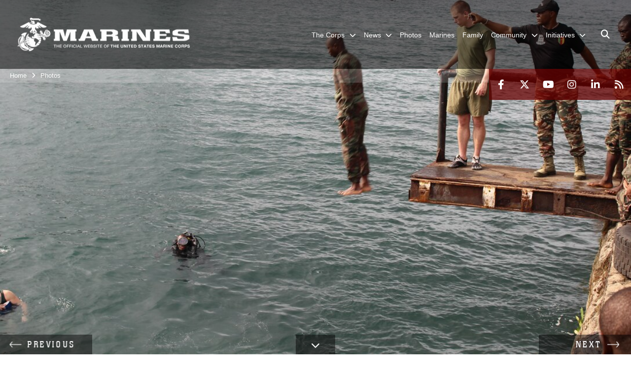

--- FILE ---
content_type: text/html; charset=utf-8
request_url: https://www.marines.mil/Photos/igphoto/2001457828/
body_size: 86534
content:
<!DOCTYPE html>
<html  lang="en-US">
<head id="Head"><meta content="text/html; charset=UTF-8" http-equiv="Content-Type" /><title>
	U.S., Cameroon work together to counter illicit trafficking, improve maritime safety
</title><meta id="MetaDescription" name="description" content="U.S. Marines and sailors are working with Cameroon’s Fusiliers Marins and Compagnie des Palmeurs de Combat to increase their capabilities to combat illicit activity and increase security in the waterways and borders of Cameroon. At the request of the..." /><meta id="MetaKeywords" name="keywords" content="news, photos, photography, images" /><meta id="MetaRobots" name="robots" content="INDEX, FOLLOW" /><link href="/Resources/Shared/stylesheets/dnndefault/7.0.0/default.css?cdv=1813" type="text/css" rel="stylesheet"/><link href="/DesktopModules/PhotoDashboard/module.css?cdv=1813" type="text/css" rel="stylesheet"/><link href="/DesktopModules/ImageGallery/module.css?cdv=1813" type="text/css" rel="stylesheet"/><link href="/DesktopModules/PhotoDashboard/Layouts/HeroPane/template.css?cdv=1813" type="text/css" rel="stylesheet"/><link href="/desktopmodules/ImageGallery/Templates/MarineMIL3/template.css?cdv=1813" type="text/css" rel="stylesheet"/><link href="/Portals/_default/skins/marinestheme/skin.css?cdv=1813" type="text/css" rel="stylesheet"/><link href="/Portals/1/portal.css?cdv=1813" type="text/css" rel="stylesheet"/><link href="/DesktopModules/SharedLibrary/ValidatedPlugins/aos/aos.css?cdv=1813" type="text/css" rel="stylesheet"/><link href="/Desktopmodules/SharedLibrary/Plugins/Skin/SkipNav/css/skipnav.css?cdv=1813" type="text/css" rel="stylesheet"/><link href="/Desktopmodules/SharedLibrary/Plugins/spectrum/spectrum.css?cdv=1813" type="text/css" rel="stylesheet"/><link href="/DesktopModules/ImageGallery/UI/ig-ui-custom.min.css?cdv=1813" type="text/css" rel="stylesheet"/><link href="/Desktopmodules/SharedLibrary/ValidatedPlugins/font-awesome6/css/all.min.css?cdv=1813" type="text/css" rel="stylesheet"/><link href="/Desktopmodules/SharedLibrary/ValidatedPlugins/font-awesome6/css/v4-shims.min.css?cdv=1813" type="text/css" rel="stylesheet"/><script src="/Resources/libraries/jQuery/03_07_01/jquery.js?cdv=1813" type="text/javascript"></script><script src="/Resources/libraries/jQuery-Migrate/03_04_01/jquery-migrate.js?cdv=1813" type="text/javascript"></script><script src="/Resources/libraries/jQuery-UI/01_13_03/jquery-ui.min.js?cdv=1813" type="text/javascript"></script><meta property='og:title' content='U.S.,&#32;Cameroon&#32;work&#32;together&#32;to&#32;counter&#32;illicit&#32;trafficking,&#32;improve&#32;maritime&#32;safety' /><meta property='og:url' content='https://www.marines.mil/Photos/' /><meta property='og:type' content='website' /><meta property='og:image' content='https://media.defense.gov/2016/Feb/24/2001457828/1088/820/0/160217-M-AB123-400.JPG' /><meta property='og:site_name' content='United&#32;States&#32;Marine&#32;Corps&#32;Flagship' /><meta property='og:description' content='U.S.&#32;Marines&#32;and&#32;sailors&#32;are&#32;working&#32;with&#32;Cameroon&#8217;s&#32;Fusiliers&#32;Marins&#32;and&#32;Compagnie&#32;des&#32;Palmeurs&#32;de&#32;Combat&#32;to&#32;increase&#32;their&#32;capabilities&#32;to&#32;combat&#32;illicit&#32;activity&#32;and&#32;increase&#32;security&#32;in&#32;the&#32;waterways&#32;and&#32;borders&#32;of&#32;Cameroon.&#32;At&#32;the&#32;request&#32;of&#32;the...' /><meta name='twitter:card' content='summary_large_image' /><meta name='twitter:site' content='https://www.marines.mil/Photos/' /><meta name='twitter:creator' content='@usmc' /><meta name='twitter:title' content='U.S.,&#32;Cameroon&#32;work&#32;together&#32;to&#32;counter&#32;illicit&#32;trafficking,&#32;improve&#32;maritime&#32;safety' /><meta name='twitter:description' content='U.S.&#32;Marines&#32;and&#32;sailors&#32;are&#32;working&#32;with&#32;Cameroon&#8217;s&#32;Fusiliers&#32;Marins&#32;and&#32;Compagnie&#32;des&#32;Palmeurs&#32;de&#32;Combat&#32;to&#32;increase&#32;their&#32;capabilities&#32;to&#32;combat&#32;illicit&#32;activity&#32;and&#32;increase&#32;security&#32;in&#32;the&#32;waterways&#32;and&#32;borders&#32;of&#32;Cameroon.&#32;At&#32;the&#32;request&#32;of&#32;the...' /><meta name='twitter:image' content='https://media.defense.gov/2016/Feb/24/2001457828/1088/820/0/160217-M-AB123-400.JPG' /><link rel='icon' href='/Portals/1/favicon.ico?ver=5VCff1fdZxG8WJ14M_bjpw%3d%3d' type='image/x-icon' /><meta name='host' content='DMA Public Web' /><meta name='contact' content='dma.WebSD@mail.mil' /><script  src="/Desktopmodules/SharedLibrary/Plugins/GoogleAnalytics/Universal-Federated-Analytics-8.7.js?agency=DOD&subagency=USMC&sitetopic=dma.web&dclink=true"  id="_fed_an_ua_tag" ></script><meta name="viewport" content="width=device-width, initial-scale=1, shrink-to-fit=no" /><meta name="viewport" content="width=device-width, initial-scale=1, shrink-to-fit=no" /><meta name="viewport" content="width=device-width, initial-scale=1, shrink-to-fit=no" /></head>
<body id="Body">

    <form method="post" action="/Photos/igphoto/2001457828/" id="Form" enctype="multipart/form-data">
<input type="hidden" name="__VIEWSTATE" id="__VIEWSTATE" value="O6JSL6YpGG7O9nZVd3RdiD5EBrfNQGVO/f0zw1o4GRdvcL4C5M4UrrS33w/kiNn95r7hlHxnW3gFyh3J3w+atEHH3A73Ac+IdhKhAwIgsOBypZBh7t5PmPCW+cVvwMTz78CWzxuHynt3XGhD78qP8G2ju9eEagcGJeL1BDNbeFml+rU+CJUdJ2dzeZ+Qm1kFUD9qZJTUW+gkYE1lOgQaGlCYrLaKi8jdfNUN4E2+rhFxjTQyIsp8boUWO/cTvZNorGFHf84m21V/51/Sy4TPtsGy/8ao7d+lMl33Vg7yyXE/NW2Mzgv6xZtEdB1MzXZEIKXMgjtgLKBXPrmJW6E4YaM+pnQVobwO+luh3kiIrNkWFgys6WFZNJfdgWvScdbDMzT4F5zOjzpXSa45VtDE/WhHMpQq7oAnW/aZ9a89euiY5g8GieCLNmYBJ2XMyIWoHrC8PMALr3NUKir4FiA55NnwS5+gQnnV252poqkH0ivwRx3OymLXpm4Vjca9PjXYCiy331o5dVAQwZtDWY+x0kq5eefjTeHmZ7Xs0tdb1EnwQYYj4sz28U6iKDevsj2ewCDt9LB2Oign0bMBKqu+f3F7cO/wL9meSQyLUuYSi1cqi+nWpoFxPuO90Zf1Bh4QHy/CAzfC4mFgladgzuFt6TI8e2PlluoABJiew3aoEDcZa6tGIee6VATg3W0jteec8d+XcRVPxFQQpH8xyDFmiu/hNNS6H4aBcaPsCuDdl7d5CDrrTCUyLXEjLCPoy39K8EduFRE5Tz6KJ8JBnkJX1NCItdX2XRMEuK6/02mfo1WaV6u8yh2seH+4/noPP0KkZMDb9BcuwbKm/iXG4rBvddtrTz9IZGfu0dKBliR3ZlQXzGEHsob71orvVnR5dIwNfS63xHhTh3j8t+j+JTiwNjbHkcHDDBHaChHLQScRyv43C6VD/wzVmRgejmdUWn9Sg9X+7SRDJOS/h+GUhYpdsaaIBoT/RTURech6iCU3h8ux4QMNPLZahYBpu9eo1JZJkZ+rfMkET+rlkpqthIWW61e1/pqlgs+wHUZ0x/fybu7Wb43GqmV8LbrbT1kJi9xH8AKoFAZtOc+GpKkIIvFMykwcp1piI6xcgpNyPG2ty6XbadWDb8S33mIlSJ1y4vYljoQ/KW7jKlS1ZRrkiidYZvu3CC9jSljjxxIFzr08h2ZlIeQQF2+omFgI7dindkH7GzSfjzBayy7Lgx/WNeR477gnAASPc8Kc7e3/izBkleTIdzNUInRleStC/zokEF+YZ3UROI/DVhVtG0dC+pFSmVsdBN9gFqF6buGhEx5VqKNzt776PgtKacdfQfV+n6O8rUznryLVYvKfduxP5UbJtSQ1gntFvdSOdQ2DOOHGrBYr6Yql3ift8JDmom2SJ6CdaSrt9d5L5qCuPBdL5goamGJ7wZsmHovONTZYM2IejzibAnc33feedUOXuI2xIt/5iDFBTskjA8GwL31WVn48/p1t7/gRdsJ9cMqgK2p2uFgXBXX8JRPaz/xiDFycl+AL1BOuxw1ggJ1T1ZgjLtFbdkGoDGoagYr5CgwVnWZj7TkJ2XD02dI9UF9oZUfQYzJnPBw6zRLsFz7/ZLSPXasBGxP8WIoRwsEe28tMFkDZXb1imaA4+rjTNrdYbpM3ImHmdLrpI057xPqt/gV+cHfOGMVV7pwhbL+tgf72iNe1dys9m6u+h6UQY7/5UqfBJagtu/FNcDE/fBHuRLxkZh+LsuiW6Nh/lY2SbqSOHnROOFf1wEad1obYZKG+nCjZjR+B3f4H1k4z2YiHnrT9bwrdYyK0uQGhe1JW+2V7Mllc3aQUTL4npR9yQyFzC+WfrAWbKqWwp1Vd6VVa71I3dzD1Tt60N4uqihK69cZtgFZ1I6Tt51nE1E6LbVYBHzZU/zGUaLOpI0uXiilNzrgowbRRxNyoq8d465gUExNzydaua1BAjRSbEygz9FZHjcnKj4S3NtrPhh6bffzoCEMPcoJDEy+4DvuVaGD6BEwQ5DqrxCdcAM8s49/XYD+tWRYWfzTA8d7PrFKJUpVKtgOibh7KDVSI276zky9WXcNZpEr9RUGrkMhUKk3LzpHPTZLyNJ8CubQcBGHEwc6vfKEXAStnAG1YAOuWPtFQV5o8CDlVfTRCXwnHzR38tUErdvqJKQSFkI+CLOUIqSJs1dy7f2IBKQr0ST2FZGyVnxfeg77sR6L3ZGDOj6PMA+aBjN/OyQ7No8ZSLKaVpdB+qzwwLLnOiF/5r6oX8XsURLmj7UtruH6iEVSTCDmb94tdpE4QyuvYHnfBizYcdP7DWoUgLZQEF6liFF9cUR7bkL81mCZ3Cbcq4BrMBzm41ud8YC2I6VPECsk/3/KjsyR9OaijbiyPYs5QIOyi06jdTdaSov5P69NULsyP1cg8Mto1NE79uKmlAZ5ug18TjkWylcUpbd7BtWDhz0lHVRDV1T/tWN4fqEqWWWyI7VYRbKZH5mIXIL7BpObBwz3TjxZnGzEYgf2s+gESaqgpQ0PPjAMHylLoZmzMmgMKEetAZA797pLo1rvf50M7TqD77047CFE1tqF7B6B/GjxPP/J7c4Evk90eq3lhbdg5gN389Sho//VByHsoHmK9Z83LzcVr2lJ0uuAren1sQggNKun5ICSgrWX2SJ/5DdypojHuq49SPQbLOXYXVoU7e5qE4n0AtxeZ8PC8G8o9vRswzMkDJiZinAXqjOWfwu+MR3iy+Z9euJhrNgTmgQl+DMzLtycuHGxEDv51yIJNcHuEd7eY36A5GSzgpV+u6IkHlq4r1Ge41VBd3uaSGR0aKbh2FaOne/1bSf9pl3ZPwE+QPOK3brU8DRL0FDhBdc6BzGlI4pc6o6X+QEhjWwGwPtVm2U0CfSESZUMywiKONgL2NweoObkyQIJ4hC8LCdLbIS1WKuT9122xbWXzqe2Q3Dh+XY/9OGU3LXWti71WD8b291z++5LqKogZfixKuwH+OHFQHMHE42Jj7bXY6tiHbjYKi1iRBGHvnJmiKy5gqD4dWi8nviYEgEJCOalAga+Wjb7hRMNUp/KIKMjfCcp1GlCkUv2mvSMhVfcPp6g//WUy09Wpc9qTqIa/8LjBYmUHi6As78fbjAu4WycyWZ4kfhRRqEFkb+/gY1oCck1mOZNsei1cep8IbZqMrIy+7gHI6U2q8dX7jCcR+MnbdPTKJdZVoWYTST/dgLiQbYo97nQv5VLumxfAgQjbbIe8bSlCM6I8FeaovS8J+2URCXd5P5CFakzr1XQUMVxdr64iYszYRqw/ubhoGuvzAFd69s08cl9E23d3VGej7Gf9LEnPxR3U9x8T0K7byirOqDYsetBioLNSQJJtcuaCmKmjlX7xqIWomimPWHjVxFETRnvQFrNzKlZRz5YThX/CP330La6rwNM18qiGyn8TG8vHHL7hSjkC3OUbyv3AKyKC/[base64]/[base64]/SfRGzZ7bZYEzNJ7H/ihRjfWxD18cQ+PkBFPEX1Nhd8ZO48zebQBId6yyX03ofzc6JumaFKDHD+ZdLFNMDl1CiZRR/JzWKvm/F3WG6HjG6DwM1SGgHuZS1fJJ5wA16yTCcYl/eTAS9e4XIvvGRmy7XR2Jx8DehWBdmxltgqytlMUUoCEmr8Cx1OnRK/Hn02Z91OjIV9pAhufVo5wj6rxKWLrlqyFEBRzR0vGJKmziAyGwhJDytGKmy4GpnD2S8q2npjSkEZ+glSCMqPoDyPylj0MjuaXDsbguqwP+1Asx9yv+5kZKwzb1k6ql9w7vn2F/r90bbXcMx9GfzGgkp7CfXpV4ZRe+r8rakqeoSSFMX2eaoHpca/ccVj5dwte2TNOWT7YJipi5ZN4BYc/0csSSr45oL1DwYQxl3it2ZseXW94L5bxXwWrWGGOG6MjvL1ecTMBEPQsDR+jEA8/B476d6+zzm1athlHPEORV7MvcOJypuF6Ku3qYEnFHc9UogL/6ZrwP571e2ERVQ2/tfFT12wdjX6FVzgzoTPOOuJqT7QKNzsnSrFx9sKvCVjG+omJafISTjKrurBEiKjQIiBfALWfmrOB3cwB7yasnjUsX3a0W1QvuVD1W63SP4s7upjit4UpZ35nrw2elgajRS//HopT748aK1jdAgxP7XUEJCsSDvWyQQvId1kv7Xwc6F2XTBeQHWsD3ifSkAEJjGlhPaaPKH7GeqS3nAmZccmRP6zCZ4fzUNiA/PQRR25dXkTduxrR4lITEJEzkGLC0wZB1pcD7lhTXYaeovwDFWqtmQyPnoOrIHUTPvMuvci0kKb0ZhImaroA0HkIm5VlunSS6Y2d+FKrcSNC/aKBy1x4sl10VP+P/eCKk5hSB+2dIFofG6tsuzZAnHwIXXVP9iTGpVgwW9tfsY4XFUVGGsfRh4IKqzFvYA5815yZX3n73HQsywvkew/j7SYbSEeYoxTFBPTK3/6buKoMczY+JoMDB76gfTjr9L+BCXfWi06l19QXAqEuz2koHxp5Pt9SpyhkCEV1no2okKxZDWm16IJY5d1MP0rhdSyq8yfPMxbgZ+TpxT2i03Mi0GW9zq/c8ok6t0Zd1aA9d4qwxUNdDMoGtXcXa6GYQXbuai9J0AM+llr4rD9rEBU1/lrdqMsrgtOfkbdSOpKhZmBzIw5A1y/ZyGCfcbsSxRp/aYCvEoPLOaH/tVh7ZY8j4Rh6bMqmrrhPkWLodz7l7Fx4ZJ4pUFlcyjcQyyZnJN5eBKwvtgXbP4CU9uZzuSv2JFMI6+3jBOQCh1CBF3DsMDmIgMcqiu90AO/6ZcwALofsOrilj3R9+CtIvMv0zpxr6iPuk+cJGMQPyS+//rOm5pCsABKQyujbeD+23vkPBeP682g3tz3GrmhwkuMEPWMmaloVkUst8Y5ihDpnOeVLCnIWy0iHkOHpvG12Q7JynJ2wlARjiLeatJGvp4SCWR7m+/NdqP+yDfhtLGrI/4YkKoJ/X3qZhu2c9S15eEH+r0g1YFmXxln9Bn3dtLUsK7TnydMWyyHEB06pWdYDx57VjW0DuiQwTCe//GlaeVlBY86ILYqh972GSJOldvUIb2RH1Awq4TGSyMHnrknkfc0KXbKXRpPCuEGoYdB06D0YH2JEoFZSplPUEy05ivTvqTvnbF0yWlMKQauLGX6Cx03eAj/KKlYGwf8ggmAqIiFde9xArTcjt+nBHCve/YRIhEgVqTM6+R56FkjAhcVgnsDqEj2gc3WL83fe41GW8MAKqV6XtF9B+jOI64PorfpO+qs/kICaIoFpIk2mQT3tfiiNpv8vw3W58z+adWiru/3Ah+JmsAlB0AhAm4AhI2KbJBQ6SDHKLZQ5XBbj4V4MJorQ70axcPqMXd1L/sd2IFYF+BsvTC2Cp8Si7KLkJNsMEFOM/zIDNaaVOffs//LKf5c44y2I9T6FHz9NDylfpjoXTtwRAB5YwnHdQKXOvKYjUhHmjstNY0KhZS1sMUKHr7kdHvNTDl97e+p/xGF2hHUXtxZ3qRnrvszYygtekh+S2ZKGGHv0hepPwgu/rTPpR//gYdR7HAdKXwWnx7ps/F0n4jXt+4r7oEfvgUFcQsBxO9NITBZnl6EFiAmFKFCTyDpEADkJwxDLPXqmdkKz32VYs00In3+q0owbkwbhZh9N7jU2dl/2gkm8OP5oBRl64e0bJl0cLp9frd8T9juB8AHFX7zKZFBJcLPdvcyJ08uAaaN0LRmrmjTB7LrX0yzPuoWuz6qGJx35RBD//D89I+rinzJjSml1pdwGz5jY9MCKylgjD1RXuFtywHIRIreMO/Z1fPjSNjXJ8aalT0+vgKXALHSO8igz/fF6XLKC7smo2Oyk/XjuORbn2yoYEMIBiCYO12rIOTYJHheNYTuRp36gwPCcHzIkmiE14Yz6F1gTT0zg/XoXNWdgo2dd8cj8ceZscXkaByoQ17EPyLXmNf69jwkN0bOUJZApfkyhLeSwlQD3WvUTaX6I1MW94MRM+nTvscbNCiCDFiNv25c9XfnZeYnebNzDa9ipoepQcyryCO29SpgaCKnYpQ/cDn4DqIk0NviMfnNaLScWMwdG87Q+nZYTsHnM2FDEQvG5bBg5P2JYEhadM3pViZ1D2ZmlcLQ0NW0rgPVksr9db02xbqjLyp+zEkC2Fj/33ktuo86Lx11cIXAqBg2oI3dYi7/oiwREWii92npSlgTyRx7Ebr6MOtls2a5VKUiZ9v+T7++621Far57ABFrxhOVhVdVmpIubhRbIHXaY3CVoBKdR9etvV39SJ4UhpV0bptreMG2PpHOo+iD51jTijuVkMf79tUMWH0zOOQy1W8TIFsspi4rNKFEwhc+I1Q24P/wzQ0vaXA5hRn4TZjJ8DVQ+rEkFEOfN1UtpDosV/+qX7TGkR30clIvpJQ0V42W/MBDeY1dCRpU9fC+VkkS/GElqrBsobetHalTMaXA9IK4FZivNojXYyKgs0zckAyLTZAP0sPIdFzGhtMFZvddylhD9qvNm9PxHdvMFnvbGYtl/Wtci5lSV0KS9hrG0lyoXY7gMnTIFNwdEcbuizmZYt2WUZtpaNUE/cnvwv8YmRYn2Qp+j3y8o/oIFiUmnKvAUiJPLBDFzx9TF2Ijhiy9so9Su290/EBwaUL81AN+ajioX4ARG+bCAqJ7U1vHKLfSFb+nOBOd9XJSRg5p9cG/cFzhPd+O7iR/IjKtMkUxrQ2iZHn69fu3CcSrW3s6y+WcqCNN/R56XjmMuUONBk0hFw8VDxB30f6Y8bew7NLmUU+wM8mEM+CUMPX4auj45rU6cwgLWfNa6jDolmh7lmif6P/RpYYNVRN699V7w2THEUf9H10I2zkySdO/BmaM4525VB15GN1uVubvbDMyem4qggoqGrg/aymMn6pg/DTFfxfe9QbOZNbOFxvPJILO6FSE4YCKW+A3xhxQ82bD6ZA/jISXvN84uHpTd6IJtyTfnluIM+AfUIeZoan5g2/z/5A/bx25TOLGfIm9hHH3TwyA/mJ5xUeFj7Oh1gPj19Z/92Uho1pMikUUVTRk9lO8jGEB+nAA2Hky71S1PCbPA63ZJ5nw/WXtaINy4PKd4sssia+p5xZhFDOFAEZLkyj7/C9zq2aiY1M39y65isuNtFNW7tq42WUEx5GcyA9MZW6bse5IEQvGiCc7xHSqWhU3x+LwlLQGdKbgIlPvXMxBnKCAOTBTobD6U6xFPyhxD/WwXklO9PcbOsvZ5TycfvhhcZ+1bFm6IPRFQwHJYyTnZ67eHxP6o1gWa2A0ecKgrP4Z0C8IxfNHMtvIDGkkPmMshSsdbFiRrcqCLpkQD7siM0ixQucNzqZrGzev7qJ36sL23XBqi8VFipOg5eA1D9Cv23JFCWZ/d0Wj71GQ9Z0mSgC9SyVQs6Rf34F/HTb9nZ6x0HG+N78FjIQFj77Q6phrqwZhdtfDY40ditEWfsaj/S8DJxhAL0iL+kyC3m+R17uHCLO8w25nG9NJe9+VKuYDz18/vV6wn2K59jfhKAE+ZpB8/JnEOtBfUUhEvtooxMszy1dx89DQv/9Vf7C+gWOOBgDziB+lUxNi407XVieWPR/CEcV+RH2FsTF03NtGk2MQBqrhgbfH1u2PGCm+o886JYKpwdWTOJfet3Hw8tww8GRkgIdBkGiiQJvc9cEmCNN6cLMbrJEICFp6oAuaoGXazzd/bMMe0jUaYDuRAMEcA7IlLyfe9neWWx1RtCO5yBW+lLcyzzvaZbATXb66IZgLXhAnAeQr+da6JZ2Qh/kB3kQrli8yvz47iORU6lrSjcKytRvy0qh4qE8YwbGClv1tMWLTg5LAXKePt4/P1sSMqttmdIrTLyH+mszzCcrvQ27H0fYrWB2C+LtAGDTvvPaDv6jzvEtJP5+MCReHUKOliMD1ErXvcY0Iw3SdU22JQ39dAaKALMB4nt62cO1LqeT24FHx/rABQNdg+efXD9rrt+c/o4XVVY2DMdJ1tif94JymL/fX8LI1I1Zo3i518sGPUHcm7ATGRmoH/9LfWOfWusmrIaK8mOQ+wGzbzfIdL7SFI0TrTrsw1SeuPmLrg+A+bxaJum0fBTwzVOUtN6sWuQt5Ld5TScy75Z83EAdHwYRJjP6kayJWAYUQcrxwli2UWTkPZCPhDSTDQ3EvoUyxlPcJLxOLWqx6iAgiEcA7B7mGyBOeaQYaZT2gNK7DWYBJxEraw40bcyxumC7/oAFTEo+S/s2L3j/mi1K8d9FakTe8Ro6GyH35f8oNzi9KJYrt25+nCwXaHBjauBTQ7mQfdNSYYwCc05KaSsP1duuf1lrtpE91QEbUzR9f07k6piQKUx2Uxe7u3o8nLbj+t2ccQeud3NIxATkMifPfkEMbsPv1a8NTztxQrRjW1gKSRsp5WiIAZd1/fnZf+oDDLqtp76YFINRQCb66l9IE8k+Zr//ibEIHwQjNNrJmO+hz/8ZBgJwR40nV8tK/J4QjdF4sRSdk8DL8IHQNR2mhiZLLs/[base64]/zGJ1IefgKdRCIzUta1jXYCTCW2434ES5V8OfCFaeiXoIvmG4BI3FLfoeI3BhVnpetVtrXFTBweFugFVPULGmgthJhi5d7r5GAiYzSOPVr6m8R90Rx1wTfv2j9lMW/Dq7S8JB/IY53qMqp4rrad+VLYcZn+Uwcq0uSaCDQklxj1kkFEsvef77i2cZ77yRDEnIz2AgIVdFF5xmo/F+JJzqXo7xYZBKa7Tw9kPb8YxKweRc5wqpkMUz1I3dz5bxsvcyaG5gUIri7BT4wcUPmv0HeRWpjfaOc2uS1iottl6bghG04xvnfdn3hX5qLFrWKm5AV3sjtfUiQvFl2q3AlRAfnc4iP13cjhkhQj0eV6fAV8khQ/5HIe4BlbxLbfWd2YNvc1Be1yPwwBQbo9ENko/RLJ7iaGVTndKTdUI6ic+J7WyX9KLjtnZkx7WtUnpK7b9RFdSs9iU5ol9orFDZgMNcrngF6bwSfWu1BdV0VpFUB0s47qufSpG7xLSm5mvmatEjcU9V+Egu3189B2/uM7m7azcv593NSmqMdserZkveaJc+wTe7aelzWT9ro+hzFIR/M1sNcgpklxf4z/3+4dNuERIC/ktJvs4S4ARapWD5VyYHHflODqKggzvignY/AJ9lsouUwiUqq4bYz7xdY4P53qhznDj7mbQYour/JoVP4l5GpCeCUA8gzrQN+NvhXxWwnQUBZcVfICW4VrdxCE9ybs6hsAvuZW39jhb83FPO2rchWZqC0evy6Ov4q0g6wHsaj67RKppfZN0HH2DOCDyg/yxhSYCzaOGXzGTZJQS/d7boReeVeOcqJwLw3zFx31PitEd4Wc4Iyq/FBZdNA+51TG4KDXvL0lfDE4zvnLmxVOw/7VH8yNUNrLR4BceXuq2tPWEagwJWelmMDs5KmEAXFmAmYWdbzZuMszbXdTGWw/wcYHmU3SdeUsrybHI/Za38Hll8+6MVrW+7Q9zh8LorLPnzCmi+CIOL5XisIL78DrdGFXTVVOLYnu8anhacJXrCY0x62uAd9APztw6L0qNwIfpsiiZPxK6VyAO/oLs9twwI2tVzt7RGVaRAQIvc++mLxJDaP4DAJdkIL4wcHv6DHghFHUPQkn9byTDve/AlANgEixCtGtdPS9pams9j2XVtn/5Ir/SGy/u2klWqaQRgaYi/y0aRwDT72tw7nxniC5M3T6UK9y46tdkgL7DXtsoyUwMWk7mOzt4YRpqGaWwOIvQ1DUmqLug3xggKYer0BXkVB2Au1e4S4jCEFnHh8Hsyhed9tfvNdhzcwaQqhjYZeAvYBeGU0QEjOnTqTTjqe8Wvo8ygh9QGUCyTpglOb/igU1o5wgWGOdWGqty5bwKuDHJUmdLW7onzahzArzxFhCWYEO1VFQDb5fHOMcstgEvUBlj4sTByBto2Da/U0uY/BxeNv5pyTE99o2rOtKdMhnnsZoHolGfDXfseZLzv9leVfFGvGzn9qEUGSRK0NJMpszb3/BPc5FJ+TToJ8WfytA3NYL2jKxCrYzLMyReIPsFWjY6ASkuzpXgylDE0/26RrbSqVOJ+jZKqHzsGcmPoy59YHAGiKCF4BRxfLbCYAh1pyXunjxf0vmNfhzjwVxLE4EVkLoHX8fG/xK2pwqHnZ1FtnSsPAOeWaOCReilfgwbN/OAsClsuGAotaifsX6CFLRgIj19XlnxI+7HUcqhz442i24WPyZgXjPnin77SlPYnqzY/TkkBDHWehTGyNSMoQS9NE3p+zJ4sQeUU+V49wjO3W1yM+jrltmMvCcMlA21Q75L6nrYcwab7xevu9Y42c6UxCcfTpG8tGNSyBJjAfjDOdcn5AQI7SFDCrNrr3PDsSYgxlABncGFcqKJDp4Bwr4d0g20lqW6dhQIkc0wnOu3yMH3AnrqtXe1V/F/[base64]/6xAV6h2LPlWCURVo5wBisXmUpfV8TuLYjHipz7N7e3aWj5yRXZaXRxEvdvuJlMu18MvdpblmhloHHI2VRvyIcFwWLWKqtG2UJ7YUx+kX5lrEOuaJHkd5UpXRhL/gin7GfZgVc0iDQGbIOqNhEy300airns6km/IZTeSXSoD3I4/8I6/UdAfmEnuUgpy/lVPG6hQlEnKJiOU7IIXI5MIX5j+3cg7nWZwnQqYcBCRDwJLoW/r/2eo0gBVrpoHOfCJcpnIFseTNAAKJgfzifc5KbBUKna63rTAnOcdkq6GN8KVBAe1T8lMCnESkD4pGMf6NHs6x/[base64]/Kllw2d0ZL1rlkGfih1McwP+jOtsRGxDFkpCukrQohyrNvNrwBs0KH9YyD4j0OrzPTEaDldH7eRHXqxjhYTBCeTDtgQyiXN7UjzdNQd06BGZXelKlzgzEjECXMKz76L/Z1KkbBdVlMroBHjFyfqIkCg+layoy8mEM6xjP0QT2cU+AunjDIbRev3EHMbvJKUemExfeK0U3lRa/7IfHzo5UAYLP5h7dWsU20OJ5sI7XhLnh1AFV8yKg8uzpgZFug+obASKfOIfr8dC5Uu6SiA5AHnjhSv9YuxMwT7kD626mabak9tmtzIpFtbtGhveRWuxYMNW57U1HmnB89XpEmOn77yjJhRnaZaNHp3DNyE8UpTK+q5j02QoOQoAx3m+omQGKMS1aT9ej/MuwjQFfxLVEmaYC/[base64]/7l8NTxTnFOnbtZDXLgLWTWMtAel/nJwvzyfgxeHQ1g79V+GqUXMfqIJYkt/Ba+a9L57o+EoEnzzfVALK7UAdh8B0+w/G4dHMCl8lR7HwkBAFEi7vLiNJ/CJJPc/u0gPSu0TMn3LcGlkhJBeP/sm5xeCjD4QK27zIjro0pBgsMLvzSCIDVMohNRpVw+yiERENY0OxHnYYXO7dg3svTlFsLqviv3itRziiYMqWcZewAo6VKXtS3dRL5bC9pjOnUGL61+c+hQ6wyQ/96NA4+LqeE6HSZ8laqtRDmBx6h1X8aTCEcMnf3KLzYHYhCI5oTHPyih3c16BnfxdQO+li9G1txTcQ1VkdNexsBi82AhhyVM397MmWfBWSp1xo3m+Bc+Jt2uPHhrklI6yAurB5MXxYsNe7wPacVtGy28IZnunaS9xI/4tyKy908hYCDgZCCyp8qxmJ+n43tuR9dofPKARxoebd7Y01YM0/0O0oaDiKXq3elosISJEr6jcMX7MaxjDZU6LEgdIZtUwkU4ms6bARzYVg5Bh7el9jghrc0y8ICTWFHsqfZCO8smfA8bHKMx8raWo0VYc9z3CvNRaQIqBT0niyUuhY4a64ZKOkEQV/L1KlXIe9I3PKWz+bC4XHXHcJ9ceP6rIp2uGg5Hfec0Yzeg2KmL2lCBOXrveT5osj5xmpqpZ4A6DovoWXTVUjs3vWbZdSkJ8LAv6oiNiTxVbQjxk2TNfSSadAYNECT4UR8iwutgXG4fcmKO/zzyObGaoAoYcVi9fDSccGyp1nG6wssFFRcgRk45rUfLzhhz1dlS9xQfSlFIP45AqUImpFO8bfaHgJvEss/fnYBcldKCNlQQkdxgaSfvcnBrVHfwbD5iiPY2zzSduLD71xj6rGS192JXSDffuXa3SvPCn79Gf3mGmoWK0B/1AmvjEXV1/1FgEEZDCd1M4jvwGNSRc4hGhxvs/gqcyRmwXVa/ODTdp+66UtZFPkAxL1tmDnJeyyMbEloUgbc7glKO09fL/0yyfgVz+h+n/nyQEECzDXH8Te4i5SE0u9Uht5/p66UoGDxyPi8TndumWe85SUAUG7VMr4z9E0PJuG57ntcedtQXqbaHURqZBNntRk2mbbrhQSAE85vzOuNfhs23rvPBAZ1WwzxP0ahVsG42xceFaPMojLCgZnUm8Xn0Qf6HmqPQkbeYvWVxatdHa3lkQy25pw6bla8ao/ktln35rzipIakPZhLpKzsFa1f9WlzrJJXnDwR8FHm4GEJmGc+96WNgQEnKzJWAF2tbXhLTEvO0457cMZJwZhwBqUZxdVeG1KOMdgEcAySkO7O8xDvTuRDdciXfPOlLJVJGG8zRBvLuh18qdu/zXlIXQZLvorYxGUiNPcXMxajhFfja+NjTFnbadnr3t4u3JXJM/[base64]/IJoiXNMzs+6CbXoVJrmfada6Tm3uKjYeyMUr2XIKApp9bv89QhcuJSNPjGOVWROAyC4nnfwQTbpcHfzP7kZV/Eg9yu9C5rScLIoS6Hm/nyCoI8MZRfsEldtcDpBFxBwL53Rrk49tpDVvedFo9MLZpSPGtkxaDNGv5VDCc2uwn9X/I7rNRxh4J61oBXN1gROG3IZAQbhsssVPaUuThrCwYVZOEtV/y1ldEDwd4FYjUT27ZgEsOjF/1rrzt4iQjht+UntoL19ij8062NDbTo2dB9TjBAs9YrumJPf2NCIp17/1RGJJJeuFiLhAQKx3uO7hKaRk7ZKCvfHuuStSpzOit7tVw0Mm2HsDObl8p38SqcmR7hpNk9mjUNtz3diBmqWAbPCgGkb+i24+GndHsnCF8erEZBpzkrlUUlBK4uvBhxBRNdhwNd1g76C98CotGmp6UT0D2M2ov/tKgSR79oN4zmc6OwKl2lqzjh06RKCcScdEoqP2yAJkw2wrBB7n18dFQVJCt/71I1g8c4+u7EgMe5+Sxfw/LRvmn6uczdVZiKLwL3uj+nnfwLcJ+xWnCXfwvkO317lXt5DOH+1SgjiuiWbFg/GlXHCXnkidCDT/vXgVj7f0HLSQ0GhhKFq5rbQjV+P99fq/ifqos5Znryr48dbDWgJtNT+5sE2dKBcNL7EPMx1IgIdIfShkS9ibxM/xL1lTUgo7jd4mP7m80rHToJMfresClOXw3MG19dh5thxoE294InQ6mOJL28jPqVquj8viMjQAW4t5g8IwNIsIlNnck5ianWrKuVczwyjdbYU/C8eLncELD2+s0Ta5JbKgv+tg+gVKcsPNMEXwYXdCLmvW7RaVi/iIcIZl+I4+opyMsbuR/TBTdjM89R9n0ol2dkXHpwdPh0EkqxcLxRidHwhqF8co6/FwD87Vt4Vdjd747Yn1xgf21tEUtWnesXngFJSjQ1KT82BRP60uKYfHfUMdrltNpM2Tvaw+9zqXJ8FnyJPE+s16jXF3LsGGIAxk0NwtRPGoYv5g17IhXYeig4RZZDXkWJYfzUWFehdVz8YcW/oByH+4F+8womedKc85dVfdcpY+G5FuvhWHO2vOFAixJ8rLDl9GzcsK5Hmb/oT3fUdlZOLG0zEi/TnViC0Xt9v/MQZ7ulyn54EP4jlDOpZVTLELVYQLGV0sCt03GG/yuknm/Pjuk0cFMffC+qPvn7DgsHwH3L8K8fxp8xk+9RxXH2FEWvITT6HSnZO+zVIwVnzzCaxaDTB6VxX0FO2dbDgCVifx+i72v/xb62BBpVqUtSjhPr74X5w1mWEqFF88RsLVDLlI36RpPX64rUv5u3aRSuaTY58M4l9G1r255QSkD0yWkDGGXR0eXGkHUBNmqkzYbxUGeQAfP+KGUq4JyK0jEAOGuH00OU/GgfUovrKo2BOFx7YpIScwIMNEdsjtAHKigewe8U7faBtcWX0V+K8RWkxExmXqsToAsX2uG6ZUvUhUjfsIWKSC9YNoqVEFGfIiLONzbD6qOzyXoqpnkGiHkEZhjhw6jgIqcZBO08ZHY7d/A3g8fQmxk7lUKmxiFjI+BuMjJe9S24RH40NoEWjTltCKZgbcKgLntMZNIm9kuNjgQ+a/GybbSRDtD9F5x6NUUm/dNm7qQ+DbCzQyKdyKUnNsuQs4LvzfhNAYuZYXGZGQ7HJrAZCFURgLQMchKXYjGgjsenMARMiY4fqJcnTfFurJyjtl4n2nXjhNZM7MLZ6loR3el4N/H9N2aT4klywoY32a4Rz737bDPCG9XRWj/dKs1C/5JM0mOlkv99usLJYZA73SiTvL5VKBQmVAjrDSl/8S1g7CZt3AyxnsFp/XS6QwXOKm+F8r8jCwA/sePa7+WbsVAlS/zxGr4eIwkQnT5ZUJT2rED/PlPE4/r1WZ6B4/g2XmE40JWULGwlqHbvc/XLLYwsQc7TycBoUYMvOECRzlkHCBvAULmqyk3iEGPvbLsTL2Nn/[base64]/[base64]/qWOq9KQlZoIhYc8D0QThpQULQK+jwSJ5lcEkbC64FMKW79TbSHLAnMJdE9toLid0kGYrfDffvZMn9a+h7boQwiKbKQiMrHjsWmPB3OoGzBvOu7C/1fw2L2NgZMDZjSBcHBeI6vuWS5f1D8x5INbK/fB5B0HaRuwUgMMaJGWTkSoJEQbpZCP/Pg9l70W1p37mXD6gX5xI1jme8eCf7wiynXiHs48cSBXjtI3ulu+rD7MrLsHb6UXdj+V8LemOoVB4er9Gs2jQGqzwHAaXFAbWeKRWQYGz88iLCpa8ePuCykIs6rAoDadO4zb4yH02hsGsyEPRgbSofscNCNyIV2hij9Svswb/ZsRibRQRmO8U7EPlfARBjh7ra5Xcu80tpzyA96WzQ7e6YvvwunPQTeLBCyYiuVLRsEdVsAHCNBfgWUJzfi12uLYov2OvGLL2HVNqpuyFpuhZZliIbszomzayl0nFZ32y6UYnxeN/NPUBCQP+yhoPkXINrHcqxdVIRfW2+FDomuqgsOA267AAxdvlDA5qcZu/lewllizOkaKfP0AZk5APLnIq0A1e0TEtdqDR5n1anCw9ukXTSAPza8KRK+BT/1Q2wKKaUhAFGFBazB/qoGQk1HkPU5LoI08Cjg/KF5BNOknJ+HWIWScqzWnV6Ju4m8oRupwn44c8D8U/sl3aCK5rqtzPpQmGz9Qd0F3jO0MFNqeqFX1k5bCnZzz3u4cIG2XzRJaWX8r44ytNiCAPiFM7F1FWSFpHN3DJ5PAAXHYK8rFlNg6x0jKQEX5LfkoTL/ihCFWeOJRUDK+iF2239Hp8XjI7eOzgFxqfNKv2alGlYM3/[base64]/fdxuVZVZEWemoFG815y9Q/5KiEt6E53+kELtnk2N7yGiFIK5+LeRtehtaDi5sA8WkLsS9T70aqR2SlVjpNavHr6eAx0SvZqkq010YDZhYBafxvo6cNmWCBwgoaTt9fUEduzQWMr8WiJu+ALOuBGoHuAqMf6QhEj/YmtvatbeNeju5GPvU/XSzgDqU9ztxAMxM9NuNs7WV5oDbLsYBbQuMQYQsBjQ05j7qP6IVGkacjzzfVFG/9jSLglUMc3U11fqO41iBPY7bXSxSBgrjapemlcbq0nEQpzPJTPaOOeTIWMAGVailUdgjaBEVUajH7CHgT16KrfUFOE84HuR5rTejjH2cNuhmU6F1i0i2ypUBv9sKFANvBykxUX7utyvYkjsveN/nOk3IZ8L1haneDl+qElag02ggmUQfDj2pSAFg5Dd7KXlOjaJYBpfbH/MLH1zz3iouyWOBvFsT1ggkmvDFjXHBJbqkpBUgrBnXGrjII+ZQuKws+1hCBc32sCbc7Ey+QTEvqzrHyCschdJxsWyz7L4UESDMqzzvjbhA5ASklzr605/R6gpKVx3KBszC5NxTAv6wqcyulOMRYrWbN59ylzGUJ62q+mlzmapudT077Heee8ZkrJW3oqaVYUihVazy2nUvVdeCOxDfEcw2nvUfUBt8TT9mgJ88aN5TyRFgl/jqMmCD29ZJ+TACAWlFKnY+qbDq5CIFUiyr6wadlXUF7yFoNgUJpZgk6m/MUxqOhd220Z2oxAVElOuPMVDAlRbkm7C0PmDdIVkt2oYW6GnoMUsJpMYnrUThIVrANj4DE2rTg+2pdU0hsvpbJ2FW+LognRSCki8kGfBBNxIRLFuZJxHuFzyXdaetF27bAK3GGyd0P+/o3Ja5pDizQdBw824cqygpeR8vATKhe8ZjerdddwTErqpzm9VYEAT78aOXA0qX52eEHKIHc7l3bsFOTYscnUIoW0KX5dZ+B7WPReYVx8jnVfnhsdc7wFXCYrw5McDpwIUFEkBCHEC9mAMKtGAH3DVPMZycfUfieeKZoQRO9S4vNfCOs1YfV94iFHSC//BP5QD6J4lAgye144Yl27ow0P9EHrOTZ6D4EPoTFJ03TJz3o0OZWk6x12Tb+eP2XdXPV0ksijaISh4+CM+s5EQ4x9S1/[base64]/GKYSnDhLUcT60z3E+El5F+8uiCmVX9AxDP+be8p4nGQL/YnzoHy+mgM2nAcXxPxssGwPbAOhMjSEqQe6lTvNHMTsoKvlCPTws9d3IYvXBoxJnlpa0NU52Z4OyFEkW6gR7AyKhHnbaa+VmY9YO4GgwP7nQzp6T7qNxfqY7My/UxeSs40PCm1JfZA86pz1nhKcmypyUO+YXWRp38dF3I6Qv+R84BonNoXReNpaGuRFdw85UPpiSdSrL8d1IDUeC7FT8akZnAaeOxlfXmmGealojyBVRp/qu80pVn2SVjuTkwDCup+yGIA7tg9+MVxfM4I8mNXFlQBd5ydAixKs0IA4DyT/cgnAzZnVpBQlOYKan+JWfrgbL7KHn1bflPGO2KX519kCCMa8LNi0N7/82L6nhBnKRnOe57OPFavOfKffqHjfQ/YjRXoZwJhhayndneuJ3qQGrK1o/XACujtIj621p40IpGuS3MPp2o7BW4mrGH8wsJlYDYW2jco3Mlc8uZfX4G19wlY9Oa2cDrA9ibZa70IneRaIMxkPNPPtQFs8ZiX12uBaH4cMKon3gGlfXNfzvRaKxQgiHBomhKgLEtw52dRyGEmJsTXf5EmYQPsA/FgPYUl0kNFZ28CSgQz3uevCFYZ/ZqObUFPW/10wSh8tRBzy8z8M4t+wduJDwgFSDwrTeCtAldmb3W2bplDGr5Xd9f+yF/b8dppS7RXwA/58Lx57ALCsklqNbyHPcqaxQ4L+2wHCF+Ty7orbyQFnJ+l2284lilfDnQIIe4NOCIFXR1gyvwWZztesqug6pO77YAdfEvv0zm/CMiGG1jQBgz8zjqOYAXJGU8xsu3QkVTF0uT45LSEmJObYlk86+8Q/+ucJDIztzqXgTmulFazZcWpeljRj/heCb5cVnlQrSmYvIAoth2EX5oQiRXtYiI0faapCPq1T3eKlrSi66L8O84qPCJK2tRkiQnRTZdI7ADembQqIIAwec8c6KOwHQt1tJ5go3bc8rej/3joprNCMnUVJfUmIbR2s8tiQtCFyIqGS77uX1aLTJC75+Nlq6LE57zcSlPj8PG/PjalQ5r1/oDU4I1HYck4VGWe3bPzLqsVJ57BpKFjmeDsFxDjyHdZRzLvXT40h5K2zRp2w0kEYt7fBHMAm6eQWP/[base64]/FMsubDWg+A8Sl6xPqZn5KBVOapyVjZLG6ehQGX8m0M6drWFW6DdcONj7xsPlQXRUdMEQFG2aU9dh6swHN+gpQf9IYLBZYqGbiirBu1oUm1EM+g6MxYZmIIAAocx9UwgtzUHa1CmJ2M2sLAaq4+bMGKgA8IraNB0POkd9Uo+jL9vxMTjDpnw1Rk55bsBolITWTm/hmvaJCUNqVsX4QdI8MM/m2oQ/GoW/SJEyoL6P4QNX4T6RCcoPFy0TjmHu7PrcWcE/[base64]/[base64]/1nUojWIbR+tVkkTcLQdL7/e8mC+RIsAEppHyjOPop1vGqC4fG3COUr7TUDHFyuVCOwaH9OM7MXQDhvDZ+ZtRwE2e912OkhtoZ0cQVRRrLLrKvv/yoCD0SfuylbKTs4s0K97/zpNZaRw1OuE+HSj/ER5fG+0qK73Nd2FXCmM/5UiQ92H0Liiy0ja7WRR13N01KPv24iMMbXZIE/5dZFr572juAreJCvmmvwD9VxgYkAHgyCjUa9x7dz4xM5dj8nM3UYXIkcqyw5sm907OpsZIThTNqRHNEnQJH1c/9lQzXPCG2esFZggWBcaK563/skR2fmzkIn2WLKDi8CQ21AY1ph4yeog7twsSMsiiwWnKMcWasHFVijFlc5P7LWilZGPQCddjYRhLwpgjQ672D0m+p3Jnd2niuyq3U421WuFTTGxkfEQ/4/zCa85HeT4sX9JsAUc+D4ZLzrtfI+euur0eTLuBhvL/aajLit7mWMCo806Y7YVs/btDJ4/7Mr8oLleKPOio8a9et8LT/RTycGEyEFH3CvNwxi7JgOxdzwCmYf0+SpSjwYcxAP/mzzGHkE6SGepXofQSgt5sMNyFyFGnsX+tE7WNu1ku6A2GfIKzQ8znKbnJBHTS/Sb4OzzyuKg2Wt6V2j2/SrvVZcTvphU53bIcYQ38qQ/MUjv0LaFW8iSX2Uu/aE8nIxUx8OT3Kra73QuzoY5oXRzNKoXnfTNNek7m1NnurG1epRLLnrozDpf/8KtUB/dzOClVcVnHGNwYLxiJ9Ma1VOWmgUPKDflM13kQxMKrEoXk4pEl5YuPROZd8+dXDCvCadrcVeEjMhUOBU5PhQ9+FK/cECnWeZ8XBAC35A1f5VJyTXAcS5RttDx/8b6ijcWlEKF6IRh0OMJwgbs/AVdNV1SScEq3p6gU+xP7NKlhEAQawShO/8w7Xqzj6BUfhLT3QAwprWcG/FOkRhw8nj4gnPdpFJD9borD8u0MkZQqS4rHrpeUTZkA7PniXTwzvEcgX/G/UEXFe9jrrG326vamJ0WLErHURJ6AroAtn5Gg1/i0f8Ys5v8ZCp7st+2oz9hR5tKGRW5pT6yn85HvBp1r2+Zos86zQuOxuxtCvK4eZQSfZdPQ+v/rg0Xoxd7uEsPh+3YxDO/9S6O1iSt8fKrcbEVREvYu65gamE7HPAh0zbeXEEJIjzADnYNaeivLE6jPyQ2YE5eiPFsthm7rpoUExFw/TZFFLmzaymflTw3rslc6hBJmtAQHJiVkhaQ+F6PXowYQJ7bEJTeFCaYs2e0JNs2FXxdwtuHYk/S7+xred39jz1J1CLZv+hE+ZXh8t5Kue60ErSyU34cNxqDb++49M4gfUuOj+ZCtvQxK2MC79xmA+DIZ3yRig87j176DorqhI7/A5IoS4sgFnGSGMyoHTLQ8jOj/XuTSlBpnwlxUsefXQEumdZOsVZc61/8QO3+lVmMboy/uWW5toA3OnT1cUULS0/36HAInzzq67QMzw9iR+KIaVAMyNQd6GtuphxKuI1QmbjkN97SIg0tb/Y+KCjM3a19Qn+MZusbuuwn0PQv1G086iiJvVlk1YGRrVxbeZzbwxDmnjnfb0o/hdrd3/Ca+gte2frTt9hlRKZQJNTS/8qVzZzjkGfgoBTAa7kiXj+jm/y6HF9cU+0SYfr7JqspoY/BmHu8uEyufn2/[base64]/Kyl+sof/[base64]/4nSFTWJMH3KtTfLI6gmzz6/LOPPbbY8NiBusManR0O3TwuhfhVjcX3QVevvfyTK9XWPCISilfLVLpi24SgO2kBZAXIRRS69hZVabOJTEEktuvHjyzrdXN2dgwHdyUK8g2eQqLRUsGMQC3fNTNXU+nDtI0rAhTD8KXi310E49uNjEL8EDSrbTby1yU/[base64]/lfVd0HyfTjCz9jTDRTWcXZgRu2UapJdYRrDoN372gCxNK3hFy6Hn7kVbv1L4bsc22vYQc4rMDBroW8qHC3sEdNk3pZnIHMnXaeLEB9kVdzlMBAca10edbVK6nB/BI+gCHQrj0wptP2tKSI3FOJROpWx+eseuBLt5+0A+2MRIF3BFeCEh0LCo8u44L2OBOPxvLcshjXMp2BbSUgEjf3tQQXDRaPOuReBhaDaNHX6IibZykvWH3j7IEIRss6y4+M85XOVfhfyEctXX5JJIT1d4WgB5vYhgsAOd36FO+++1+yQQte688qM/5Z46B/EsVdPX8IfPxfVrbhZojgb5r9erdbfQnNugz2pwKsEtzPnkAVvY/uuBg1/LPnw8f4tQuXHO+ewHuzC8VK9vn1laTDz6X8CdpH1H7kQdkdlGodIK8DJ/2d5vZdMEOXAs7iwjSl65FAMtm/L8nSUg1jiST1D3rOWwH7BhvF8Q+FydXwHDXUZYoL0U+0oe18mYc81iRoqpIM35pM2cyo5ukpcf5kUHWjy1pSNdQK+iQRoRwfGlF9fkNESBkSr2Mn/zMdYvTY8OhceTBSqST5TN+cC/IoF5Cv3H2+17Mt/bXjWiW/JKC3JIS26DogorPMnky6d6zafVzQtl4TgpZiampWgVbckH+FkagI0iBRB6UPHa7qizXH0rfKgO29eQ4A0Dpf0884VgypdpiyaGs1v6dGJDXzxZD5VwfCZBsQObiH5NRwYxKPMcD6q9Pzo6n7f/dNjE1yywcObGyBYFFfI5vlU7oxLQouo4mC/G3mnEZmI8S+MehUqRkFHTSM7FhpGE9bwHehcFgqXjBZB2W6aCVuv/iSuAG/N60HUEcGW1L8QMBGC/cDtWuxHZhJLwJ32WN44+Spiiq3wowONjN2mF8cyP5FX17nVtZiDnP0XjgoiMLEKj8FjmtEW5FhDVsWNJftNsdIX7wNPKvuZEu62ktLxYAanwOC/zP4ixXlq/zj684MUCIILWr0pYiR6Y0Gwbx8kEYfV5uAOWzOAQeLAITvnz2GP7BZFrcx8svoTts7632/jYtJV3n10l/xiZcdbpKeJu9iFMtYJK0tE8aIrmEIzNfcpu5UhtjKNwFD1MZ4M+8fKOFDyBCqkToeA0F/L98DLAcmee/98/1sjhCg1HfioCerTEJ0D+JPorDRCHTXXxlSVZdozf1rHL/ZwD46XRqOwXGJRz9NTAhWTRabItq1U5Hg694+zDPJIi2vi6GaHvIdSpZI0MfOGViHl0NjaBa98+9V5NrA6oCgkUv75dxvPdjXmtZc/N/Bgc1CFtB1uvdGX1C4dMwDjbO7ZWVYYj+Dx8cTwVOyn/k1+m8kabtCsWg19UeWzvgSF7Dmm574a4PNklDwIUCILSiRu1jToPAaT00rVHFrtdpI3cJiD/ICHWFhL3NJxov0N1U1Qvrjx/[base64]/2/xCRHIC32aroiI/JKtTZMqCoAcck1ovI29x7yRGC0EjXEJOeF7aaPd3KgtbNr176MlXbIj2sH+CqLq0LFetpHXTDsGLBrEaWGXI8esRKRmHxjtJMzFw0Ulv1e4b/ERuwGvvD5PBmTCxdgZCTDebJUpRzeBf6l0aQ57ItnRezjZuCpq9p/[base64]/ifi6zksg2R/L2T41OGemWx4uqW/bVaAhIiJNN/rrGxwBPWrRCJaiLi/yWLWPVNU7RMXm2tWnST/5EvKqJX+gq7DpLpXbRRm09pXzjw+/CvL4QOPwkszrH4ioIWuPj886mFhOM1Nlb/Rmgmj4gZE2fNumbMFeHiGWrL/sYJj9rVNiOkEdGzzus7UELoX4juGXB7ce2UA+dAqYkxfB+OHhCWQoEMwDNtoK6ggYA7Zgt8Y73PDbUXmMXZx3dfZNebyYnuV8/Inwh7b7eol1LRx956ZFmJJo6mkF4rYaabwMxCATOpfSeRriTY5eHykwl0xbDIZ2FKhUQ1wpnhJHBVdK5RGyjXcv1yXom/vHhyvxRC+m3678rEB7spSS18pUAc8JWcq5heGY7aY/HRyZZR3ebw3NO8wzbNnkw8uFwRAUXwXuuzL7xHOQ44OFHh3tBy41wb5fDNaiPKT2wN+d/yZs3HVzhT5JoY/iy7BWTpAfyFJ+ZNDlxJs9Ojc1XqPBIscks74abpBP5J7CYKH/UicqRc+TJACqq/uerHpB1tfz5dDLGe+6bXo+X/OLjnv1KnvHi/szw18HEN3YQbhdYDuV6wddf6i+Y/J+tg3MeNctuvhU6kLZQXwlSs0qxdAiGxAMEfWfBeRkDuFkWST7zFxniQWd0SIYu63a9UJ8eS+ah/vKRP1B/U/[base64]/4YSe0qwpRcN8X8N6PtEEvFcJHiVemAZ8J/AjRqTbG2Y+vObtXmnOHPoeFEsbBKwW9Tky4VQKvNpBFkmQ7/gPyLoMnxtSIGlxyaEI7IIcWv52uFp91dy/nw4oxRYFjmHj6JNO7Mxd7YSH8IcumAEg+reCrRiEPbqKDce10kmDa51G+l6Rj6dosgKp5hJ0jrFmuprzYNDW+FAEOYL9CeWOPi3ricTa87ARAMKbuYfpzB5J5sLB72OryGT7ZoJHSo0PEEiq3lGrII36hZM3qcN9vHGqV/mN7s8Pj+NeajNVz5AJiDuY8F1BuPqLzvk4ObzY78p/8oSu++vzyBgpaeKjF4V1rY1zl5VUbZJ/YB5KtEh48oAXfFMVUeCm5WBVdKiZPWmXigooe0n9ZUgGM2V0U16NTmmFcc+AOKdCxoZ3f6VE9PjruS3LcmOETcqfohB+6Aan6o23Tyqdx9B2i4VqBhX41ZNfV8EKA/b1+xTu3OTFLyRUfCePaFPVSGRfIRqOfbpx7i71CNcX3E8kckW94sCgA90/[base64]/d43GjrXUv2i/EqIv7rrIw1nb0yzTGid6x3OGIrgZWs7R88JZF0d/DnZKkXIAYkq316urvr0aTfmkeSle/nc3kPbNVMM6FWvupUyFASoLabjF1OW8KXqpdXpZmoco2h/pgXyI5Cy4zYeVB4rkksOpYDCWL00HFjO/92WE96qku3iekDo1Ph+2RP2U0iMu1rdm9/jP1NZE/YDgIoE1fu3YuxngFyNuoVjo3XYCJ75M2HuLTbUS0Di+M31WScFv+YOHBBLIDKHu6qn09lHGVCCAahFtI9ofwWKq3hdLmH1y4gxq5cYfi6NedkuKH4OKlniFbp+Cd/4l02NnpuESFpQmy7sNDtbXJ4N6VUWZ2xLn2K2vUP0O2W1J6ScjV4V07pQ+tZcM0CjptGMVc/EjHWB7tI8TboOABM/Egehr6PZjeEBF+NJj2VzPfZZ6mm3P+kfaUROGdtZ0zlFFduUmZdLZ88Rz41fls4Br6NEH0MltdIu9agJCSEVe3Ydd6pv4suXwLWXWPz9qnTM9LFOAa3hdqWQHBe5pxU/sAKrhArZc872dVJgRpeBN0ois7sPVZJHvWp2Zctm5+bUC1YRH1tcB4sXewca9+ZzUBD2FJ7knwTgzAPUOfjGpsQBv+1pFtEwKl7qFBVsvI5aDKgVnQE+/DXekjpQAGDoKMIpDgO86gWda5mdYGGixoEfUpk17xq+2TS1Niw0Q2ohsYCZz2KD185gKRr94fa7aqZa2X1HdwSrPSXru8LBkQZRd93jCV0reA7JlVJBAmT/jC/ANVn5aQbCgpuvihAXi2gv4IKrhvwbcfakHu8S8qwrImi5nVv22qWpOOo7kBFegyQVXGXo6Poaqiz/8T6DlnPKQ7pBFeUDUyEK8xfoMMYRo2enmUptt7RSu+h8bJRlrrJ0ZWtK/pn2pWNS2+kyQixrLASglq0MRXB6hE3Jhy+S6tpqS9Bv4AGu6KmNHjJpsT0AFWOUalnFKuqwD1fMyMMqeklegmnXC5wdii7n1bPnEAxE6MG0lg9q5SkJHNYnGof6trnyKKKsWkhpVInDrbftAmlI/2bO2hhtdxxlN7Xp0nfyxWgbUMuICh6PkAHG2niC5Dfg5hc5cHesrBl1aS7YJVi/objmihnKHd7Qg4urZM2iotzJnjS90+qBlsdv0desaJKIgAIqC3XTZW+hC1SdoZcoigDOKscjGozr6kikjkpokqFjtgeIbZ0gbtsUqj+MxDNGfneQoJ/wgnaaAIHOcYA4MuNM1oBDZ0e2IK8INy0Qj3J1midqLm8g7InmuAjCsCOk96McM9ZLm7FkNbMABAIaaGxMcZOUWr9hXbhEh43+z9Uvtu3GbGivYngdgREzuHLR/YXN/IjcBVp1Iv7cflZItL8fjNgku7K5Nq7zTQqG8TotQrHSLvz9tpHyMRWzRQjO1Vegh3+59ww7HLWUMyPP5ePN/BtLE5/ynWzkJ8nWbTxVoczx4oV/i4q13sSLW5HF9kR+GkK1ZsLiKAuDDervp7Tqre8TPiPPfiO8LWfI2DRccQC7LIGJLGAMWh+ig/9zhjLaegvyWBKoogS46B9/C96nEUB5BIPvkGaQ7FZsOW1/DHDbp2t6jVgdVAiJLfcLKcFE1P4dogp6eiHVUiINi5myHpWsjyN0wFpPdeS/UXz86nTtKI9+CPmCMBm0HpCBNMHZCoTdziuRrD5aE01zN+q3ZsPu2/Fxx5xkzVpt3U21OzQwf4UO+9dTSY/vy0PgH/+TYXQZQdfaM0oMTsEohQ5B5RvBKiM167X75WAufhEax9IZEj5UbX2z/ZIDvbH60gaBwqVWf7AcMzGePyiAR88iWlFIuBiFRNCiuLfzptOF2iHOS2r5nJjlKUhdYTuDJlJD8VP8/tIVqAiilHNg/vmsS3FTmMugavLosz8FacC+2ujq6iihNIjiQyIcHzSM2roLEKOvgnQrwV0vCbPMkvW0yNjH+XOPvO49hopRXa2jmSh0kisDxATgDOEKJjZy3OhdupMut3Zyavozq4vD/r2r/FRtjwLlHKgsuB700WzgeTeEtohVgi7FYAdE4Z0pm9sKkq+LJD3BugLSl5Qs7PNthKMzyZR7aeIReH18jAJXyN6eErWeFrakmk62GihkjnRIT2Nyg/blT+GKtIdkT12pEWpGLRPF8+KQfOltjG3vGiMqSFVdl2zz2ElUK+lC4xZl/EZAWHFXwzXg/UENK+doW18/eT5RCaLoPwMxdapvafBeKhkCVLK/opjBENxZXvjz8LX65y2/Ubh4JiQwP58YJWe9JBDv8q9iUdWB1DuvSeJVP6gp2gUkEzjtF9Dc28wmAHxlqvJbvNKgmXy+ks8jTP+9mViGKvOeFzKUfXt9KeuG5w6ZJvHL1SCYA7om/yw7K2KatDlO+m1xediFVnqOQIYYD2OYn8wFGelQy5IZtZ5PsFI1wAkcuUC9ZZUJd2s75gpyV2TesVKY2TO8iK32GF/nGoHbVCc9WwGHFCGahdrRttAidbQd8iLxHxmEvE6kzXcF5GZAxS072Z3NzDXpFYIBAgMRsOrqBZAtnU1e56vd5grvJvaha6ac/Zys4/v9aouUkKigGMPTbEuhv4flK6clrCSMVTocS07t0kCrZwGQ1BZmSr4KWCLQDXVwv9XuCJ6ulN+lklMJ9+DIFT3Ur91M+cc2ZQJpNYEfZXizIeTdv7Voxa3a3W2zRg5AKNEYEv2wk8kIMHQilpMokL28K/pkBmKHU2To72CgvoAA6uEmUEtqYh734bZtFt2b2MEUqTkEen7NMBgpcUZbyqUWX5iaHmCsQj/70N5NhghXGaqt2lSpuzTk9DK6Tw+3FURZ5UxtgQZJvhGNlLGsO/sy6olNL2r3hnIpyZFITpLu0Fy99gMv69XnoxqK5aZOUh0xR9Vw6IZ06RHG1tcqRsJ3hM63W8qjKo51hsJbvCEvLTV96UiPT//RJ9bgYyDdCe1955oe0szYoI0yU2ClZjtmrDiOcSI0Mn4FyDKgcXTETU43kTrriqjKZ88a2QVHHhorFLHvaXsR1TQJ3w4eduFxuQ1dnmIspUOaEr4RISSvBu3oO5Ju/GhwtL7dlwwbtgAOpdBzf9R1yruI+IiirXpxPBKIvETqbyJwVagQXlqy6+aq6Xz5DwQGQxMX1zd7MvWUT0AaUwysvyixWm82mYGTP3maeYboGP0BuqxRLL/MOZspAJK00CU3xorsW70c3Qdo2OVa1QSZw6BZjf0tmjQSIQfE+V6eWXgUJaDklSNgRvesuppOqXuLVHtvFKbgWrEd+RfahxP5/Svibb1OS+88Qt6mWchOzHsEXDjux16/zQJ35x4WH5GmBzyuRJ/1GlxkdrtrWmfHdkn/Aeb9Ab1NV1sW4M/NL+DUW6TApbll9mG7ES2sKQOXSTNO8u/w18NJLmO3C+0zvA18YXpBlHrQjuUvRpdAhk7+3RuBoXGY7+BJon874lSUoiNrKEg1FQK3YPIW9bAFy5V/edtzHrTZjt1FtcJfZLR1PmaZFGk8G1ISkpenq6+swY+xAUAvL2jn0+0oq86bAyz9WHsnLRyhZLLyKfnKBvNvot/ESe4yxulOZ0U3bJOWdYXBEpsky6v2V1YX46rZFjBj5f+viAexa2lCWEzi8DeD4TVusQFe2Yha3qjJgjud98GlNUqDNfSYedRMj8Zo7g4PaNHZECSR3V0bnm4HHNqeDGas0s/C76GXYnD8tArzcrq46GZFUyRADWkxH2Qb+CmsgN/OGXKAEhG+gY4sjdL6rsWgyTtSOYcaHeZdKvsFgDL9DDiDIelRK49KYHXXzTnmOarjPCl9Eftybo/rvseOpV3uMtaXzUW3mPvWo6KONW6Ez4M6R9/SuJ8slGI0AMBo8MoYSRnTVk/ff6FOay9VhL/XWeEcRiJ5id6tXX995/81Hw4ujsktLtVXUmk9i2iVH/hokRIQKAcScm/3PGsySLCkYuPuYC5yoXPRxGz4fWwijKvhwmlJwaUSf+ik7JLwTL0+JPUtq+C4+8P6hxETURDuWidQHDw+9H2CnoBzhYPQ9VRZ8zRNMEkdATqKtcYV10ciVtqolo5uUzIcXQ/xbjkXOIvpLBmI7ZT+QuohIoJoiaNnOHtrXwUJoDKETW+evUaIyrcsZ/udzF8X4ez4CJYkpt8pK7Pj5/sLVidei7SIxgA5Ve8AaZwL3pnG3iZlcdFTQyyzHmkH4uYktKV6GuUTEDF3pz4kmn8VvLL+FdKGEy5mAdmMWfdDbaTN7kjBb6NmDGYaIh0C99TYG6w9Cn1MZja1qpVDjfPSiOY5eQDUKYV+i63bzVaK8/DAj+32kiHNr7B5UK1vzR4CY5PPJzJXcwoTOyi+z40zC8I7AyyYLoRqLDa9duB5PgHUVDRyYr+iHo/ikaPera+SWurswxDtUygo5X92Qq3jfc/etTm0QHV7nEHooepJrmCABIRiW2a0w8Sa4t3r9/JGGVrDf2x1AzjZqgpeVIh1E6fICqlSP8cRHOBzCmexzHrSjpqbEz2n2JfwGadYk4XnF+djiSe3pRdUC7gBG67ipNfr3i5pKvnyRsfEOd4lg/xCaRidZpz1H2edtf4GjvpHu2J9mEsaR4Kr0vR8Al2a9pLCGs9cp0CxxrxaSxfF9UlreVnaMUZGmIyPCrcbrDcz1yFoEreVhBZavVCuBKuOtMkBjoX6tt0CXw6dd9LO9P8ClpY3Xc6gwswDGl7yxuFu6E/rxfY2DPwu7tH0Movp/sze5KDZ289zOKOLBuXwBtQ5+2LdHrLgEZGUcVXBa2HPVk8t+Cws9ASkN4AQIS4laaYga/UxUcpvLIzpGdGCNvHknzymkspJWBG6MPxM+YSP77g5RX2O8sH+STtgNR9vBen3MX30Iy+Or0gIjvMdp+BgvV1TjaDbPHX4f591Zcta5MikCiB+QuECZQRLKez0fYy8zhP/CjEorh4Ug8aFwZ/xkoH7Wd99Ygn8ntbxUerM8zfhLADrgFjAc59JR3kzTa7PzzXayXNb/qr4IvT18+mInpbAYxZOuHU/MoX53R6qCR7pbU6Ffxf7Zgrtyl44G9Q1MOj2Qh2vGkaCSgSA/E1aQVMHjB5tZmLPKaHruSoW2ujy8bjisI/4aiojWLJlkfBxHDrHuWpWYYq7UDqAMwICXYYziK7mQwu2kiLr9+Jkl7zJEuGxPSGfQzDWxUqH3YToFBw9rAQ5RCRJZkrhk4RQwv+T0CRYH8kmXDN7LzAQ6FY7YXHGqH5JygV53/NYEYIDhZrkJp9P2K1OuwPwZzdgJTn2HvCYhYyHSSHwcYI82OJRNgKwABOVQOiZ70EWYrv8ePOkcq9ZXFRvlG2D8reqNc8CXDgKEbM+BirdBAY7hV33rGFRJ+OQUnxfceQkd42g8/rX0WzhLRux2xUoTC3uzdcWi/FbeA7MSXSOQvQKSMai1l93AzOCxT/haTj28TzHTTI7l2SAS+ym189M3YcnTt57vfb1qJlra3Szm9zbbvX5TX8VOMhigzpSX2Qxx6ORVMbVEhP/sHu6HqMSuLwW5/zt0Wzqo4ZZkfuk4byL3Yi9VaPIy8+3wxAg5VfLKLBsMV8KPad+yDic+2WicaI1b1h9gBJmsauv5D5kcDJS/fgyqmI99BaFAM4DPMiRZugOn3MPvH9dQMYveUZCEB7rPPkNtkmVh/CaZgiVzsDcdQ1L53ZKO/VwBUfOj48d2DEvfK/7KguobkHTni+/1yCOf1uBt22PoRIJ3HFuoeMMK3pXtY3A4LbrHnp2Ji46lSVBL1SfEy6Xmv6jLDnmJ11ukt4PiWWNZmqnysXtvDK5VayO2bWjYVJEwl1VRYlFWsvUGgiUmjNY2+rXDeiRa5qdokcii0+rtyOQ4jw1Yu6X8VrHw3K/4VL/mzNX65buANPmE3zi+frPWusyP0SUPFUOYvYMnuHeaEhdJbxfzJkNq/[base64]/AEUMlqPN/V3HsltntNEtI6H/H75X5vOwr5jipi+JxUs1ueoUqE2FGzSEYYp8oMuNv7Aw3jOQQpUxAJYFi/dCkvBN3bWigQR1ODYsJ5YRwJG0j9kfro/kfbk0XpyeC9vsEZXg1pCAh1+AtuGfi4JqkGzDdJTrvigyAohlQqBTZDkQXFpRS33222/ZAtayL7LI6EXeC40KXCQDeXFnbrrNIa/nYR2Ir8g1m9chQ/[base64]/xfvW92GVGPnZyl/4UP9SxiWgGMbojSBjcMKOja365o8vv4PjDy3kscT5n60n9ZsoTLKL+VZsFEV7GHZuzwE89pLnGATmnZpzDkiVfl3DgLyDrNLB8vp1dkbASbAEg0nwQU/c+Lzm2P5XmCCDod6qORTcCXicok4QeQOQk/xNzXEJKHGfQ5O8OZmsCde0PpBWkscIhHbgwjYtO7Z/6qmBw+jhlMCfe9Brh1RR2L9W3sXDI1iTyduGqHEp6um0HVPqhgHN/PAgOlnMVGfE5xUh9vehZTjqxVN9FizuPsvjhqcJb3Tr5qz4rQHb7lkYvO+Af+u6Tj4KS4Mua9be2gh4U+KLZOTbL/mgArfT4yRKWRn1sE21kA5ABhh1hJtTdgvcZNHrVpXOV+4U2GO/XGPtTuSQtM0OW53ra0haq6zdlqMnJjhDWc1+tA6UnHexHru8MPgXdKJg9oQublR4NWtsJ2ikrKaWpwbEeb2qGzqVQvzLotGf0fXNZ9O//ACOBeaeXmqQDoliy6xStkW/R7ed5hccl9nPlMm+aIZqalGoBVELCnVAfSZpLa3jC0XGaxHsJSqIH4Q1dbKMIWgB/TR3QF8ALTBN6JVCHpxUlWG4guJuiakBxEOA1UjSmyuZVvPXKh0PaOTs4WEts/QF8GXalRaLMiu0mFmfg8Nk6gLoqPPRx6EQ9VrGYxK0RHnI2KH1UZ9948nL2NtXVKe7JNL2s3sCTVyBXKtBNTqAPraWy3fFkyPK6y/4VfzdMSnIGDeu/MW+SC/7NSMCZ4XCpkhVfI6OKAdMM1WnttNo8EnVs6q/R14b+J7XnWOw4CI0HhIHFcLxc3estmVdcelYE6v9qTwZB/sVvK0Or7q5UjeqgM3TyuIvDzHGeFvISz5i1Bmu+EUlIAW8xsoiapZK2X6beyXcJCesoqedQyN/YsiMIHnvKNZuKfHrcS9667CdSDTNcVEszHVqgc5I/3DFISzjP+wfzJocsTcr0dJi3yGYKWD3BYvmGDga3sGcfWoY4nDUQFRvMX0KWEyEDwLqedz01RSrcVCe2wsRg9NlTA9jbJQfND9knsxYRPGvkbIkQ4UPxd/FRdjg7gxcvaxDun9E40EhU3doh4SRyNi77WkLx4kRmCGvfhHbGWji/O4MPX2I+3G2hJWVlj4CrFx0gPxAbNGZuCRspnN0supVmQkRFkFnGxFvapRvIUAXSc9XvPF1iPqCtRi5JWganm/W6Y9sCt6nsUwxaswSJwVFoR8hMkymIt8E6BhSZcV4Pp0203JsuZ5ZXeU/UGktHS+bD/KZaF+JHO3VBGqDBh2BXFCH7lON/C3PUGmC9Daq89nX29fncc6CqoiM0yOudDrRD07sa9kMcjdcxi2+iZ+HqDfWhYhN3Z714SjQM7J9AmJzK3Bt0lLAVCA1xmYvqS7YNLM0iNLAiapKKX/4PcQ5/teJ8I6Kes60TVoaRoA0cHKiiO+xralLi9yw0Sn5oJiazDXVFfe6GrftzFe+tonk0rWq6Bcgea9KrRDLuFIJO9cVjdRvQCtxTNiynFzrDdxRgbl37fpHSPbAJuue7eqk7+0ZC+QLmcIb6Jp14U1FXBPLNr/377fUjThCItZFVUXViNM5MkGaDDP8sgAwgCZD9NKnTwCmCzbL1ixoTAj8nezYPu0zwtUBg0ZxKhzqIHD2oo11XbUtNJ8P/1UuYbWxnLZddQY52518p0jNS/atgxYzx+8kpnCOguS8spwB8DTEZ+JGF/4+joTAq3560kQ9zLbOXa1YKXNf+1j/evbnPm1gKC2Oe+m9b0Dx6t4IzWmsqV77ZdosPEQXGydcbEL/WQ9nC9HbMfTd7oCAiAIPhjrn/qZh6jhLjyIKEJ169nz97M+6Y7KQ4orzkwZKWC2As2bMSZyZM9ySxMd0XuSzjWm9LFEX2aQaxrncWNdyGde5gCTv4UOa6FNgtsqLPAcsTPggSyK54dU4nAvKvWi4zyHoUcyLyF2IeNLXgagQoBXKgCD4E/1aFhPxMtONH1W88R4KZl1yl4etRQ3wbctAeg6iZkRtmvF/GdLEoVJUIHGsbWc9pPmLOeP32OyT93yTZrseL7WWQq3dq/NpMQ/1K5HyW9W4cDyrax7Zvo90DUK/3gKXsB9c3MpUTp4kOR+P6pAdQPnN+FNDpyNlcSCPfH7MdGkb6SB/JSDbSv/vX+hvd6RhXwCNP9B7r2Ak+BWLzcQTHxuHqjCLCpUJ9rtq4xyQjpd9BjyK/y6aVSUoTfDmQvIKlQ4ywAB7a5YMi00YAmR173WuOJL4TzqA7L0p4JuXhYO44Te5PK6flJ7wZ/Xr67kIX++k9/HAHVjRByNqyM7LLG3eaxGELf8fRfpd6HWjtyizp4vYYwpoYxP9ytTMuOJB5jQxKAMLEqGiczjzuysqC0cIjIFXJgwYFELSUgAFQW0YGVIHbsqVaq8PSlceLsH0PFo0Rivj+pC+s7r/UMgVFQ1vwl0xWKVR4v+MbGjVdrbkkp7e7NfU6fwKBEuax9mhmRfa78vKKCSU6rjgy4JikayIdDFvQaA5qI0/MWV5vJFxb463B+Q28cGMXjESYKhSj1iAv3zt88+sXxyFXErjc8tFSjPKbVUQw/YlJFQcfFGecY7nyZ+h1zpbBr7YUKMkg2dN9HZQFk3NlfP6N0AfaCZacLz1DS8p4CmVVRVT9KTG/MkzDF7HGUK+DuVXDsA684h2jy7usgfsoO/YCCdxOYUysrEs1ElVY587N0uv1LfBnQOoU7Ufw+0aThrBl+5UHnpQGVQlz00NFNSqanngJGXLa8DP1oFRMhLMEnnbQxYkSWHpw85TslcCpm4kdaI95Fq5OfQaspcIP9xNKzoDZsvleeSWwIK4vouWTg1VHj92Q3zxB+fXr4zd65ZzIld/RaFEiBakh3bIOi0l/xSDiYjJariyEnMs5RNROJjuikoGv/[base64]/nb+4Ge1G5bqWGzv3+B/OARFVERNhGJy3ywzNy9YbWS2EOey0zuy+jW/mtmSIm/aIxSz++BhDxF8WbIm4ewnS/6r/A18oBb2pPPLNEoBRGbC+kP29SK8nlobpphE+YOMVcde/PbgrqP73AtxGxd3rSCvPsBtKmIII+JF8B+Sl+Ucdnj+zS06kycw1wjiOfmE9dycQNcOf5hDvVWOyHUt7gaWvHPdBC5UGvPRpgubyl0uEx1a1Ml86ssP0dfhmU/9O+hkGI1RzygEGi4dsQrFtiTtwzxduP9MhxB2woWLoKfpeW376Z7gPSJm3YZtURob49PiDlW/9/jKTCHiVwd4EzU7qgRi107JJ5doiE/XC/u56QVv52vxj22w7wzQk6rEhvRlmVh5UdRYDRKrX3/L47MUZt/NLm6YJFEoNI8HFSLQ1Noa4fM/[base64]//XUgQdQ+MPzgFYT80YxKNflGWLaNZ3OdXwRLwN5qfjRziYsnjJZ9ZltiDd8mbEzdprk+L6jmxsbpS5K5BvaYCIY76lpWROfRq5/uneqbno0n8ZCA4Z0KYcOmOod3AHx+A0k/C65HEwX0R5eGjNyzkL8PHF5SPjRvB6K4gLD4YXtZJOMzL9jT1OE5uXw4DnryQVHN3EfKMyWl5aZKr5be6ouDSrkoIF9o4go2MFt2mqqVVkzYGC34GkVIaO2Clb2UjjCKc3XoCW+8rL+5r/BQnZHBJA9W4Z5qA4fBOV3eF+PQ9J6Cr/[base64]/KepGdQoGvImr7fuo2vsDKQvQ0jEywH5PGtKTg0Xyz8BEafr6w/PxmvcoxEB6gIWC84hqsB0RZhixjeE2MHhUCbuNOKfqE0VVWGvZgb1lI0qiltQJYSpTBff0gA5wdcGXY1Y/YLjR9QNHj6jS4EEkgszwquzcdXvdyFYd7hQ2rMbWxNMSoCL2H9Y3sF3oHCeaj5itPQD71Hypgd7YsC4W7B/YHgVGNAaIAUorpSeVDtn2/2GQnIcxWshSxBfJ0N9bL5HcyQxkL8uDnQMXETqh3w/tkenLNH8sO3M1zVDHgilnSpb+X+BzyZiU2u2zgMXS2eFmYHL47k066V43xgUK82ytwjur/[base64]/rBX8juQbfG4uYo9cdIlCBCeEDl1SOPQMr7QfBHoSY1JGM48A+BBTntWWPWz2HjlF+G97XjgI+qRSpz9CtNYf/e0FUHehEUwWbWn4RXczlyFMEXMZYKt28WD6Pre+vl77O5Hb9IhAoxWq4eTsDadoEzuTGqIewAqSEgMhE48mI3xnEdmIj6VeaK2rOB0Ehl4d/bXG62VpJ9nGYr9RhFDurcB1yQA6EXxfn9VtgXNIvqUP/BaFpJOlwhuJ12dHcOwiShLcBaSl3jNaTMVSLDXN50YkfG65up0yWSFi8I+qd22SlL5/xgUH3HgVjWGD+HGp4xkf7vm88naOdMN/qwZ/psUUHmMtSXHU2ysrVrVUS0xL9NdHeXJaC6sd1IP/7iXEImZTXhGLO3tRf5MvKwoWk73sG/DgdZ6J7Yq6JrM/y0na+ugI9agdFiaf0XoQY715/[base64]/wlH3amfDrvuWbYHeDyJdWFscVsvdKXZKvKLlfeDV3cxY4VQ8jyHNW9I6hQQqqg5ddOCKTxH9PBl2SSRAwRJuEDLZ4vdOf0FObSy3euQjiHjPDlV2QnqcR/PI+wlC01UYG0g4lGL6SQaczWlr3ecj+QHNJRCkITvPBI2kxufXdWlLOpBgFWEx1SSmuEGuWNIYeEFFsBneL0bckk/+g6YeuW7QyrAWUQM32dRojx1EgDXTF8FUN9A5sOkNGo2lNZTB1MBYurefzz+ACk6bfrFHuzPn3k3xf1SSr5aKyg9/[base64]/y0LsLZv/d2hE1b6rqUCJGOuZLAx4Ym/yFQImWHRxRk1x+xxjj/n1jBjhBer1wkRvawVG5TydIb+tEzvlFe1JS9M3DsJWklt6IDmkU8eJtJB2fBz1+Yr6jolBt+QsVK/aRH6SxevnR39dMF+42FI/FUMQ6fD3TKG6sDQl2sFNvynSm0zYYEjcV+vVOb3ugiCYe2dNmbs5ZBvxblpsMwSvwX1wFsLplZHphSd0Vr3QTxXJLw3gD4ljnnyQzraO6jSyMzamF/AknTIqiSoZDz56j56QztG96c1H8TpWBZ9XNWrLRk7Pq7UhxwAOlg5W+xNc4M32v6Yq9F+o/6+6h7Xe2CXPqQqps5mBSiM/TdMzJOIZsuDMqFQTcLiHfgnKhrL3Kl3eQlL7hc49jKg1tsT+jPXxR7t2Z5ypPz24vm6/Ladosa+pvDB+Nmh4KfodraSL3jK77sJItjFJ5q+CJcvOfBH6LKT6iuVpTmTvkpiddU+YnspDfFbPyerNwxViop09ZkWd2KHzYntK3JjIDe45o10aiV1m1vI+2EJ7AOjkO70hZ0GseBil/3FBkVelsfgz3zYvGRHMai8CEncqtk4OjPpEq1gRqZaYOMKZHnkJxOoz/[base64]/f+OhRNJh+1/aBFOZaMiVsIe6Zgj7QXnaV4KV6tTEPzKhoWS+lHeDxSJiL2Q55IFSYFNZOf5gNO2JFE7ncWBXe7W93k83YVXIKHwZTggI7BlNP49Hh1IB2IP6t84tr6ikUPU9fBcpS9i0C1/4qCcxmVkknuc1YzqN59wVKm7mpfxmJDQckzR1V2kde8WUvMGeszUvQd7RicgfgtcoJlL1/GYNdag3uzGtW3SGnxZyfKTuiXnbeOq7kAEWC+gH9w+QID+Ql80VjaF7GO9GPNsFg//nJIMNhK4QQvo9a0x/CFaEGrL9qv7lfpeExUynwHzjmRbRC90jv47MMbDB5jssrsX5eZM8vaz/z6flj9xQmGF6gIDIk57SnKDsvjnQmgn050XIw/+md8pT9NN8+4nXwzENDfhkDNk4LRW4LhQqmrIZ9rzlDuQfj8DXt4HH+80ZIiWk1BOCfqRgdLh8UL3MzDzWi0KTgSFzhH7XT4vTOXdB2J0T7Yen4UsU8OEyy/7XhJPYEMTCJ+LRHP+NivOMt/HpIwXz0PpUwnT6j6fW5Upr0SSevis+XQa5R6eYf7fW4ugDtu5KfZ4BxsXWkGatWS1GiPZQ2iJybVzQjSWY78nSOXHvB9q/qsRycgpkPSelJHAa1+VPg38alHy3ttRyW+slLksYTcW3RoEpxdJ1wbklJNj/c4QnhqMyAGuXGRihRB2rNjSk0EdlCwSdG/QlzCN0sGAqO1R9B9g7bKMfCjVGkGNLpIR197/T7DM2zUZvy82F7enFD5aY1P70+BNDnwudtVbiiAWN5fDPNGw6j3W+X4h8jUppEFiKWy/Wpmow46cDF5+3s7rb0hQyyX/pmuO0myvCIuaJmK2bxArzH5k9bUwkYozONQpzhOEvpLLI89mvWbOWP+9oelQMwCauXHcxlijzZdG8nuyL75Z/KXn6hwmbh8wYf+dRTfRAcstKNw/N7pk7ZLszji7w0CXPIG3Q4BNGGqDFksv2uX+wVZj45xHsrc8ypNMLWbbjH+U5NxoVTVLZiJbUb4ohpQ1pjkW2qaazAR6aHADA1Y45kUyIfAYF/Go2Y3ke6YFb/kd0vu0KT5/[base64]/ORJKp14e9p0OIE3jva8Of6QR/9IvLHWt0wJyZU5249nrPY5jUp6Zu+UqxAGhZknY95YPrhmei9KwD6KK8VyrF7XzT1c2yewCNWjN0qs9pCJ2yIeUhw2h71wgbIYXoonrF8i5u0MEe/HSWNiuLoS7ej0EZ0dS/6sRybTF4zmkxTjYO6Qr2HuMR8BFcNWpVwxgl0Vz0RblawfQcVqsPrL44yRDQphE4pqPUMbzUnRRQQ0Ee7Oxrlxc+HjocN/PnT8kOGSDHItQ9JrxyWg50vYurSEpXool3JzFqRc73t9MWRaU7jbVgichB4NXBCzpcY1/6VNPwYKc7eRhxUe2WSCPF8Kym9FHSuffEtFWNaDAiNLEqV6NaZ0ryWzCCGMf1tkZT1dDQD1KhjknjomnCKSvSDQWay2lWGzUEjwmbDIo4xM0NKLW/NkTb9yppDbK5mGsqkG7ZYnSawhpZUs2g6SkBZxlI/x926BOXy8LHa0/xzmdMZwlVp/5BxnjaTUm7DHRfaQQigQzEq+5L4Nia/Ln5d5MCriemz8XDg7k+mg8pVuJfgL5OAn7mI5DhV4RX2780vg4c3G8Mc9+wbNZJwaIQQvUpvzGaQ12yW5b9zaCu17qPx26zRtCj7g7EPIxtpXtuyBwl2PemlXFNLRwW+sHojYtEoiKAKQYMoEREW4fgx9/h5Tx2OpiPFvTPEFS5jLzxh+ziwnprL1EAwjHmr0nivS98YOOBx1Bb4jv7E7EAe7YK8QapiJSlCRvzcXE7eem4TXCf3pWJf6GMHoUzBn5kfSUPO7vcU/j5pyi/qyb5CEG1RgdJDKoNbycoFXs7MbnWX2aBZNlLuvnBIbCLSZ2kIRY2K2cJG6fvJ/8/aivKoJ2piiBGJCErK5gbCrCyIHo05uQMDs1dqUx/VOLoHgCbJy0Gcw0RYJTCEz5Mt9cOlrrHLhTRuOBEb/sDxkex+3rCipLBfOk3fQJPg6zo3HK7uBbAkGqcS5kQOww+DsstKm+DjCucDl49/zJ+QPMMZlenFH6TRAd5R6cffCETrW3PORsFzL51OjBNhgZtX7WRBwuDQhmePlsc7KLe8C5eEQgmGekmtY0ZOvqizMftQGGSV3IECi800VxiF68P/nUAgFKzL44lsBwtFL7hzZ0QbiyOgj7/i/t/dbt/XPaJNTAel8uLPvWGrBXI95AL5yWo1Fyujd3aOdqF1HMLi+kyp3E/4qTM+1DHIeF5+M9vW0RyMfaIGMolbYhs/F+jc4UFgXAhsp5Q3ozyautxJPFlsY18bB4Ia3eVcxz6qIpFL2oTyZhjmxAIY9plHet3L1AMo9IEZsCyD4EOXX9W/qh3F9ziNMKpbyKJr6pH9M6loeGyyf127U//3lJqJ4yqJjq5sqH9HO789h4D3hmvlXuERf2mq3hzcqyJ9OMAAyHvzJSSTX+48baLXk5pAUNQWiKdSoykZv/sMus9tMMflwYvfTVg5ALZjp4VSdn1osO61lq0PD+0Qb/0Znc/NdrAFoXdnE1G7hpuvokHmhmQ0+nJrFyDfaYcomyNA31nQYq3d8ar2Dd3Q7KLbhLgWm23vQwplF3PkV15AV4e5eDchQpxiK44lP7hGIC86N2ggRnflXFPskcrHo9BjnBQnbaIKA6/J84k+JDbD1zNA8wEB/xUUE8CkJK29WxrunfZ7RBwnQSnn9HnhRtf+DazNmYC71S3SJxJNAu7eE/EBSokO6GnX00C+tSDSQ6rGp2Hl0m6+eEsp9IkIpOWsAfEmvqfg72qELyFHrVBoiBZ/D1sH7G5AgWFUNXIXggIi+AMJQSkTEC5bFNYF4m56xRKAVLZP9b/gIG3zd1BwcjxRxip6J9k2SdsmWyKxXzGyMolfLgfQ4cY1ZT80kfkFZyVlUkmI3eAahlMPdWl5gW/7bZ/r45GLUd7MoLhoq/vuHC0uFM1E8Z+wtDDxhyhU34CIVcDak3/uafLMGkbPb8tPW/jlcD4JN7c7OCw2cu0KLmxTSys/vBCsZFLsyOq0U1L32F1uizUmbWOsjy58kH1VmtFXMBPBTimpjEM3P0Nzv02D5vgP1OPW46DvcE0H8KVOz+rONTGv3QSiBVwxkf61w2G7dK/Pktpw2pvKENrH1VxbkmsXtD4RVLktfwz809qhQ+cbm+Olfdrb9Ul+KPWch3PBNwZRkq8Sqrph++uRVa/Mg74Xz13koZLD53Ad/h+5CEBfcAJj8AvIMWfBaeK3KZAu5xlMfZvArCpGrqzkeRaDLsaS7kXKjqnKvPcModmv5o3ZPGUV4sgTITm9jHBqBr8ICLdi9f8ptJwOZIEkasqBj+hLr2gqxBN5TS7wagxq1Kq7GU4yGiVBWtuVI+VAl/qr8IYALhgpcCDQY87yGg6YbheeUm/jHsF2Cdas8mtKKgQSCD6hB8mNiV5zV7N579P2d6q5wdESvEMFYjRPMPFkmvcQFdphPYDi+4exuKurqIJaFMHw6RN6YqcJncXPxiYpkMtLISF5OXplbnq36juDWhvtSaY+eWRI2WT/6L0sfDCQhM+030Q26stboJRvzYSaE43h6OO7J+aw56BfpDCZ91YDhycO4OmPqwuUbTS8kI9MOLjJWV3NW9bQp7CeMPfvi4ctEk9ZTpn60Oa0JQiFbrZd/RGECTEV1zpqIDRvuy02uBS1uup6Rb7AMM+SuqoYW/oC5nA9WF+Ykx4bkyQaXc/kHKpRrs7cKLdJnYnOCp2CbfjtlOzleBiuj5dnZTncZIkj3sVcoX4FTwP0p5J9ryZlLoRa+xmWqgxgt3MwegZ5183xXahOYd3ff+Uah/nM8yHtZR/Q7PTHzsAJwjjjIFVuqQvf00l8IcExVueEMTXy7Hr02bV2zb/[base64]/nOQbCJyUP5ibYMoWUO0oQYZMfdrM+KcO90duBcHDwIhU7HuGZ9vgZOxZou3eciqoEl3Oh23iZeZQJ5xVXnh83HfIjDRn0dNKGcvORyiJqvnLM83ib3rItHe1HIW0eOc8wK2iRJ7qjBhPHkDSU+Xc1gsTxreS/Wq7Yt1XcTGrIrlmxW23OPiizz3rSrm8wdA59mIUJ9obQVjxntGqlPeTnJpXw5mdER/ND5Q1j0pD4+MyLaCACxwtVobBl6vM2XyWW8T6uPCksH3is6VbcLmJh4wP9fN4uoavtjI+j70K2OUgASeHW4MsrEICR32I9yjHfFPkBit4k6JKk1m4DC0CeAi2kRnSr0XvTlIsIdrsIdmJHsMHPHJYhDAcnLLUYeDNh//NH5hAsQFEyEdH8vUTazhzwU/eDxYltBiEEASNSh4DeqI/VeOtpUqdWsDeJen+A6yHXh3fDpEegduFSmryvDgx4+LLCziHOjNdc4er/TQBNwtdRtEz3A91GnUgFIicEEoQgu8EAkjU6jXVJ0Lrb9yg2/IZ50XVWfnvRqTezdXxAw8di1zu+l0HDroy89uKGuF9sOMsjROn7p6ruEpNTOdNJruRl/5BenovQWwzOWELQyN7iMRPJP3Fw1HQI+s6+bPdtTcqRsZAXnPaCAXNUo9NtIcAWrYbLOzlNQqynUJWMqXnsELDpml0o03Np+0EXnwVVy8kvI2/oU/S8TfdwZd5S6tqUIlgCNGkJr7Usif0xtGngTlM08kO0H921fK4vMT71TbR7THoMm9l03F2MdfrmW8TgSxIeAVNtRNQpjoZqVFZZRFFykBV77tkcCCH9LCjwM2wbs03hdzTNcARAD6Vmau3ig3QSi6K/nS59Kf0xbQ5Yq2I+rquXlw8nW0CxM8adHZNzCJfKRjd+YjtCfG0t0ahBF3/Y4RLAfrhqe+hKyXd51G/uztauhhggVaxZyjF86wCbI+5SLn3h5Q6IxVjG4pUsbwzOp2ZkP4BCph9Dpu+9F5nDbPjhSa8HUlvdmachxtyd8BRPSMYO12s46NOXTTDbKDqudSJFhLp3yQz7gFPbio/HyrJbu4f/JOqH6abQ+zs3/IUc5KCHHo98T6bfKqwJND07+eiPrApzVk27Yd0vI/cORyyasRUI9gb8Parxd9vUhV6b5ghUEqQf5StcpdygBGjmDe/sSZPpnXH1qPtWZFh2gYrLfbZoBL0biSw05Fi/d9KMWL5sTwMq9uPHlBS+jBemhRZ+cExcUrpLkNCde2v912F1pbuuFaSsEhyrnYYl5DNxDw+V8WwHh0bPbITWnWIWV3Sv48RWoaHuPo4HBgolz4yBMtPB3Bhg1RjBrYn/LJ/Uzf8mCk14uAexh/f0XT84daUcaXraRRmmNsAm/1qtOBc5kc2dW5gvhu30BiTt+SROD1qN70Qnl9pA3ANss5DhMsWgKxCNGPfGKT7QUa5wsAgmQFY+aomb/b4BpwPSyqK/Iu7Z0V3NSvpaqtnUB9rdnXkgLs2NPs710IiXdS5397eugN4UiHGIsXyCoUcMoTsuoqK+x/KaBy+LpdMHW5ZdR2uFY/NPB8s4NEnjgBvbFHrdojSY0eOa8VayYPE2FMsgT8uFPs/IZ1tc1wdezghToo2EvGmcHFr/M91rMCq4zK5KNhH4g+TXLMW5LgvXVt+ONBPDLGRneALq3aCTmccDv+KCsCypXckfj1h4UGaO4uXksp+Pjt95Xf1Kc6Iq0SHqed3F5SdQWQNEOB9CrgfkGzkTVcjOwV9PuWvuDwQOeIcC+V/EvtIByLvTCyl72DfIiHIWPiLM8aHhFai+uofAxqdajnt/T8jZInmd60vv+KAi54iMHjK7982IuJqhePVjdSuVl3l590rWHukLzT5c3k3dqFfm5WEgqUE/eqz6XxD3NzLRYDOmh5czoK/cWxMZg1AWQDlKjhSN019v+dk5C6JszH1uZH3dtmcGYRu0ScrMiwYTlHW8ai6xs+rL7/s8eWkcnKlxSe5lmIOd8dte76uwEiPR1v0U3AGfBIvuu5LjwJqgox1o8cj93/ITlVmLNui+IKKaqNUCyc5UX0WSA5T4HXtwnGK6CwGVKkJvTx6nYuuY0M/P3I1WuTpoKU59YDXmSRVefqdG5wXGgxBjyO91Yj0O0sv/bSfY333QH/3OQ+OZAUiFjDp98gyjEdMyKrTHhp1d7i6zIkEdAxU/JXtc3NUMet4Pr0a/Fj250CoQZSp7AxkCdQwnWArtC8pUGC9pc1EVue0FxlkO9s5ccWDedtWp3H/vPbbSeMgTPATG4oJScmaISoRZSqtLbDl5tRLhPk5hgFrddibpF8+AqqVjj3+vhZ7ma1Q1Erpu8/SvbXgIkTQsarWy0A4B8Sw3Y64dC8CZDLXehEw6AcnVuvFv91auWcOe4CKfZOcdIfmBPGQH/PEYacCrgokOnbvUHMslEIFLf4d0DNFO/imoiHRgctS8KF8g64Ee0xHqFocSn4h5qJg/JzWx9ULrBVU2jIwVKvjUMQAgyUFuMj9sTqfNceMm0a15KHQPjEsD2x474S5JLuMrE5nsNt/JDRspdDjo9Tul22dadJaWcX+JbLsqYOwehbZWde8Sr80uWOpFdIAS1vc99k9viTsxsDvul9/iPDwo8PsRsqzuAqhcu6f53EWmuA36Ubz0SCM/0wv8tOdCEZPm3J8k76/IMpcTVXQp/LqRzq381F4wXJ36M0PZwZMtyPh2sFMjXq+RMBrmLqxMfVhO9ah34UDP50TCrX9t0LOAi8OHixINUMyJ4SEHVgWE9UGC8fUIou5SZZ8fgZqZssIU2Wf51YuBk/pp62bfBRJKiVa3sUXw7XufVhnpB1CGzqfbJ+OAuh5uVCxR2k5Y/+tdkGgNe3k28Ba/jRmOWE7bvUMPpYXRjI8fW2m9HIFnIvmqA1pr7NGT7YDbCJP33r/vbTG7KhOFGhtHNPUvW/AIgKZ7yDEgOYlfw0csp2bgBdaHROCMcru8Q1OC/Gxvd4cnwf8Qz6SsQoc54K2zDLP1GN1fmS+PLr27G6BPoSZX7s7nTYvsnHUkDmq5OKxtyM8T6pTbkBlRetlggZdJst/uxmQehV3AnOWJ0rgutCZGFK0rZW5g4R5egOfx2OwcM75Ac7SFo0Y7tI0F9mW4tBS6z/nFYo9OU6WmDWJbBftsKna6bJb5d9E7W9Y4DjQG0i2USjhvsJ12+qTiHF37+1tappAIOrRhrHtbIuDGNvme96ouE6frAqNXBy8Zp/Rku9Ry7q7LGRe9KdXS3GiR6OsoeFZqv2bK6s+/vGMgbeIeze4pMCbC+lxN2ByhFNhNqJvWsL+rh+J0EfXyah69Ban5a01YEV3alyesVErwbY0vCLtf3x7yWbZtvq0DJFt/E/LDNgz04H9L3AsACgPxTbUV5EYWHd7o2tUznpfcKOdYpmqdwqU8v/HGCbhkSj6OFc1Qev6Jbzgl9+c4LcJNzUSpKQ++iLtAjnZ/K4Gg4nU21ibGkjHmPEFqaL5P93qPi1R2R7V/gHtkApynxClfrpPpxtlqxl4DkL5uK/aeozZiveUxaMlLscTNbMSzcNKttBGMsgz4kUN7F0V1G8WNQ0F8XjBWPoUZogHQ7/rho4aqAZDtQrpNr/OBd2IucMpHIjZy+R2xTprLGE/OlSRxV1UK0+jmHwsESFW3l1ChegRT3mL80F93BQKwuh5wtBaLIUElDVqzeyKi7lc/jb671q7Zofl/hdsnHIAPVfgg2P2PKnNpTnr1EN6Zbuy5oUB1WAC6FDG80jU/cQDQQe1GQQLmmtybcmpiOIFt5AjvD/lKQ8bIkaConQE2ankk8yOJQomg43vts5wHq2GpcfJ4Qhjlb/OxsHS1/GuDEg1e5Dhc+cHpXSFb36jCasS+9jVj162dj95k/Xb7OXwZ4Hj9W88mjYKTJxduzmko0k6zJOC2NGSgcyFlQcnWx5jNCuB8c5hbIh4eEk+U0saMXL6q/IySmnV14ymX7FN1jGwx++7AUKXP5pqkgXTP48xujDo1L7a6dLh8e4RLFtTtVTxnCBx0DhpIAa6LbkH8RyDAneBNdpdlreh8VFpASXZXZlbwUi9HH/YkDTwUldu63G8ax6mqaYoD6MHBWQTQmpThrvDhrm05lacpw7YRcI+cuLwaWQgjFlE1FJYMB6TRPvj94PqlRup4p05dfp8CUUn0o4bADi1btg/AxmaEdELXLWZNY/OOlEKPBeJtanqQu6mU7nokG6BiywlyuK68j4jAHwhqO9jihwYGAaNVZMJxsmA3CWnl4Xer7W2UJrUm6KklNG1dJo2XKotKPJ7n4ADGlWrDfxR/IIejRVHcWRgPi+4/NcyGIzkDF+b4mAJtTl2DOPzAp4Kt+2b6iyNSpY7qOdQPBc8tSLgah1000FDY4ZxLoybwNcbaFf0scNHYZGPoHkFcSuOW0C0lwqibBBYJEeajfxBCHrCoHONroiW1a4Vza/tV2U10idu/hBlDuRcsTDO0dFEhYqHKyUrnmkEb/9VvkFvnIJ+X3L2waI5a7sA1P5v0UNYUUVupUU9m62htwf9bWMDQO+3HqWGuz2eGNCmUPmExzkePBBNRkeig8aBdWONIq/LJo6yTpwE10oVMI7HL2cplcb9V9IwPBsum/sH4o7q8h9I5lwywzLBxNIjd3Jk0BaP2S0WKcRnQ6sRKms8je4U+C9HxDTylWW9G6prpd8M7098hL6oeomGKUdSxUlngwC1Amr8Vr6X2ZnLeWP6YvuB20+VnPPWeNk2P4N5+494oFYGe2NEBz+kGddqqJ9AqdiHBY2Lqj/MXjvKuhgJuMUCCf/zvl3oLm2vr7BlPGxKLR2+GgcYV+WHQZ8dQ6MQVUZezPeVVNNFgc4nDEat5mLyv6E43iVuwcuOozOVk3TLSsaq27zLBCB2FgOX9cWatc9r+99VZUL9oK0N/PJSgx0JP0SmxdTYrM9ZTX5uGpkEhRcl5Y2i5FhSnTVfbVqcgZJR5jAvWxR6iSeDajZMezQq4mDhfbpcWg9+FgKZrbV/QN4mSgTMGkqAHUz56anrIzCgmeWPazpooHWtUaNJjNfAD0AV/J4VOvqkqmdhFm3jDSBSMj/vSRP02xB3GRGFZ2jUKDOgkupVX12wfSsPY8gjfyTXr2VB8EvWbpMbujaqMopXhreFE7sokKrCqBqNstUR0D4+DML7TArP6PfIm6ZTB6MALKPgEWp11E/+BYD1j9G8pjWkotQb6TZil9Ks/8pnEfpxGmS/CZel7QWHSq+9OSlUGvfBgA7nNG8xMigdMDFfImA58ODYC20TYAnVselQcvQc/EfhLHh0dZrgyIK3R4NXc21AqwO3bf/NOLhj+vlX7h3NPVR9lnUviylDPbUxW2KN2JzVwvKtNQ4W8qPHOOfPZx7BUEcce/olp3s6ohEDypFoBEMcYghmveDYJCc1s43AD9LgD6WXpXwVHrXgW1SiJh8WFCP+0vuTF2/9Q4j/y+2Y5Gc6Ay3RA8J+hWhTblSOF3M3oMwPkQEv+JTKetEPObyDEuImo8D4z8xAFERhrpttfNKdeFXpPaPyORLoe1s2umaueM2eInWDs3zSAYLFh/J2yolk0dyxf5LQspBiyHxoNBLbF/KDtDk8P84PFZU9JdOYpBWAyNkbiS+AdrPsYPeoQM6YltfKsQB+fB8Y42YkoegUfuXaYqldLbjJm5FFmC2zDjo1A3QMGndTN9x2MA+9dHhOGiiYmA3JsYmf9RtKDNSe0GWjBAzv4d86poektK1tX/fYQFM0VNk0gQVZIY2eYLMujAPBACzigsbhqdEPaosbctFrdZpOudXuRXmKSY+YaepHz6JeUAwdoR3QElj7cxNiSK3AYPAvr8smnhLmQl7ZYl2d98RdNZsEIcxzmUdQYgTXZcN/G06d7NFsENdq7SuwAx35Lt1DcUwOH8Ot7JJgW1iWyr9o7SEssKtXMhT3t6t/JMGvr+lsXsGhORWHUoNLkbC+TLZJI/uSZuhuNXBhUOkjI1D0FtlIZy7FeB9YnYrnrHeAt548KXCBdoDGXLXmdsNSdxifKhSUXM3QyLnhlTX6X4UVp5HHgCSD67gFcqJcr5fJjwg0ZGTiLkEwb0IkH0yXeVxZGKcveyzxbiLAAEge1GO0dCaY1oNoVA/h30AOSQLjvTPtlRZNWWKu7wjTN6ezLxn2+lppHQe2EbpFLEkQAmjN8j8Tca7A+jbVsViwg8ru9CJpL+nh34qM9ntCR39Bn8vZqvUjMFU2RUica6lk/geb1A7LijlsXEHl5AEudu7ve62goNUUuoYpbBsdSPWA7AYjDHv9dfOnyQOfMnun2d+ESgiFxuQ3ZWyHw3Qa9tlFk6F/n7vikCxVMIi7rkn7Poq8+YszZrSJOTgH3O3tZXnJNbGozwDKCS8Gh3xz/1KSx9O/2sAp+ZoKkxbiM5Wjrfi3sdzaSrtn1PQrYiIbUyas66poM89m1tgAqQuyxevW5fautfsRTjckU/8paxqIk61T1rN+2M2S064kENweHM9KkAFCMsMr7Xj+OVrbh80e9GUE1VAG1PgtlDTaPgyOTBMzBEnWZS4iUY1FfM3f6WmFytjcHAwz4ZKIqMn/aoZG58bFdZ8SahvyJfJuultEm9RmiHXpCcvKvrAcIiBVMiCKRLXvFm4HJ5BDvxu562NLjQGBuP2cc1+Sm2MPgNpcTnJGIPchBefwnesbmi6hUsbsnoQU9rEzOiPRJiaOK7DAk22neRBqzBIMXwNt/CHzLUFDfqk4jKNwcFnOSw5ED0ypIdVUdIIKpguv0T1Hj2LT7VwxC7yNB0p7yLWARSfiQBFER2t/5wPSIxgIcy3C6o4FhBe0bYK5jYWhFT8/f85Y4iRBbbUBEv8kJqQUdJnY1NGfSJOn/YGmT3ldoXxaUe8o+E9LM2k2sJfTCAj7vIBnn/SXC4iM3iZPewEykcR1BKWBj3X7XSp97eiRu+HDv3sOh6IoTa/sSxBsUDKTOmbHblf/V/[base64]/pGjrqIeQtIPhtIWcUzuCF9A/lNpqMkQG3EFe05HRYGzKo0xLZm2KFIFtnjGFkGL+JLmOSht/uAR0s0Iash8pP52okZPRU333hdhNcpQACpa+G8FtTdrnrfW07JaCKTFp/EpRoAh2N/AhBNoXCI75COZO8mByiCCHn4qbT2LFxKPw4gRnJJGPxVi+r9Tmto/TtoCHHqHsWcxEn+R12o+JI61z0caxuWl7Pztnh8PLzF2odWlAtlddFe16ZNO9QFRinHTBc175kmJnoh9wJCY1LASz1Exnl8nIF6fe6fpnIip/[base64]/J766g4ApJ3TAfClzlwX7+BQrMHnqfj7+Aze73iNixyOkvQuqT2IR5LlI2KIbwZ9L+6ubyF2oddqJh6P+sKicWYf1Lm1AGKS3rHr6ZYvubFCSrU45q6A6hSs1/nfO6ia9d9guz6yCfJRMPWFRoV1yhRyK1Jp3Uv5l73avdwaXu+Rs05Yndr12JK3ueqyaR8t4lmi1oVqQZkZlrC8oKMUnXbiZXNsGa7R4zamyueCr4A1MvXGAak70N09P4nOzUtUskGKiHaajSdiIWTdXYPhnDaNKd/d+jp9enLORz9UUIPXpk5n5pYpiF1OerW6e8BYh9Tc6BM27d7+XWdiVljImksEMahYmuQEFQQTYx9WeB5Bl/L3cVbp4wDDhaOaf60NoCa2eNEXrTcROy/[base64]/l/iEjjutES2/s15cx4e3I7v+I+FUXHrWXN5ztGas4lcrgWLV2r4CsRByy0k4uwwxZvjmhrzpsbn/37uw79Jf/rc4C970c4zplkNdrk6nOFycifKAk3yySehepEOKd7XidSYtlfngwlHvPrYifxIn7ATxs6qq5TK9Ka5bKyZhNowQ8xK6kq0NdFruBgDv1RJfaIwgShFfknr+/3lpsNyCvgxaS0cE9J57/9SdjBhALWqSvPqaapDiUpxUnuyRnxKBMCwM8vsxNLIQdQG8JTzNBh2n0DH2NSUIQ3i4cN8t6ZRUDAgz57zuXu5KojkiKY1inp/zfR5LemW7xIU+v+4iLnHBLujFiW3VcjS2J+oWBzNdgkiSlaHj46hqzCQnOXq+eIiD1lPcFaWUxiOgf91csD/9ZBxbvVXGtP7RGh/S7eYanxV23jPtGKg0Dq+98hTW73P+I8pRob1N2GEx38kTnNcLVnOU559a54Fw+4G0FtsBwZylLnwyEFxE8M9nEAKtgFpbBwLUM8KFs4+AxbQozP5yROuEL9+xvLwypjBZTniAraJAdOV0fMg4G6zNAQVeZEyK39d8D9KYg76j8hiIs/67etHflVDhagTPYNSJ5obNsXlxlkt2iLrIOEER7vX0N4RIwNcFV/4PT6jRszCwClXzVr79z2ijkLeRDT3QVgFGmgdL0K5SzOk31uziYC7K/1ik3zVtSrZ+Zb4sR69jwuUSgQZnhEzvFZ9krHFDU7RFfj9F1Jx6ljo9LuVPI3zwpzynpHcvQIWDs1V816dySBMJwgvnNZyNq1cgtTEGbjsYIw+rvLwlaksDoQ7tMBQ19Vmh+Q4JNSGKbpu8cc2jTIM2e+bIRLZ6VR7cm7rqzClzUz74Dt3BSqXXAotz+KIsECKmm/cyDR93cHZwMndhtWjmSUPoC22SsnOgBxQ2TFy1/Q5stAFtbpD2fVq5liusVbv4KKwq4Gv4t4/+TkWPc8ImkjsNslbLOoYmjQvlYZq/cCIZZtYJpRy6VGjkqGKpliPg6E2dgn99EKyhD3t+fs+VWHYyddwmR29fBF/XgOhg0+Q/c1cK53/H1Y2j3Y8l8CSZkSjRQ35vQehkNqtWQne95rJAw50lwF9Nitf7/sjlioH1UDUh0tZdJ519Fi5Ttuo8LjY5bzpCw1CD13YHVVCEYaTe+nqvDyZv3V6q3KK9gB9Ik8cuXYM96L+rwYBeLs1baASo4mDq/HFOy5apmG7TSI4zcRzzMczg7BJQDbBu0vBtdzl+Fe7e7rLYQX3qA29d73moWqzjPIG4oRm+vekEJNRFpuTwiIpzi31HXO3SMRFCcVfvHchlkSS9L5X5BwdLSJxwzIV+CZ2kIuaQRHboTv8/++r1QUHK0fTW8q0LMOe2+wymMevjBEgPf12cLZeHraiPmUpCX5Gq3eoL8bqdq+UfCeuoFYnw1WGutl1OMzg9Cnb+NJci44Us3xsvswk+/wAcjiiLgQYw1xOW6PB1cI8bY/2whRCGB3YF0eDj2E1PhhkZ3loDRt6WhwtKxft81e1EhPBIfku7DTb+15NHis9prDLx1ANLV3MmN6Ng7id14i4lW6jtuW1UxZu/CaJylGEviLZlK2hBqgxQqZWBBE+QUFp0josINcm4WMJP8zpn1Ab+gXHvdCZ6dlE3gkvXaB4KDzVBZnRq2fV7/g5ZMe7HjqQbL2t8iVMHTT1IgjHVu3pKSQseP5bJO8nwz19+9Qf80eU7EDUp3W7MfF2UsMyF6WHc9nuVMHa8SVlbmiiNd8Ev+zm4Lbyd5QIVY4ZLo4Z5R618JMSE366nWZuXOj1QL85rTCvvP4BMAy5Ry/UYDOz+rPziPCqUOqy01ljfnnJvl8sFoLNQ8w2oMMwfekI4oPo9soz3fONdIFd09fg+Aw+aKtrWI2HRPrupYIDcn2TZl1vS5C4ADSeym9h3FLBlZ+scpS+2PGW4uXOfzoEp6gSqtY8yFDcWAbm++g98yhIeKpsKqnL1DBb5CWtNmhsG38oc0LJjx3hrUj/DQqHe5IjEfPWCtq+poCG5NRqiuQXNaBeg+THH/QHgnHP9mquEDUrFjcvXk1PNuEC6yUygVMy0mz6JSHAMw/PUVoQcI1PHkTApPwqCr0wI5+Pk39UsdxNVl7210PG9JXhvITdBN/Tsv+SOTzlTApQWb57V0tojo+QHdJ2rQjttmq2nHoBEbsZv3XjpoSGDrR/tDbWl85JeTGPOks8+NADpxzuyMVI2mSaZ6JpNq1miRC79LjfdOyUcDHjdgJSD1VbX98pwX1HXP+tCmKFyZxU2464mB3zxM082Pp+nkjKiPr6eWJp5qCw6VssZhUmrLq4dcVHNEblKnTx/Zv6Yo1/Ns1cTyuXczkuPh/nsTNRvNyySC/B/GBjPCMhmLYc76U94AfNKPgR/NERu4UySPSKX2v3JYm7frv9tJFMv1KfaWGJtuYR12Md/VZU5dpkfnWXWl/gbbvJ3MHkT98E1UzLcHk89prm9blh2GwhJQZJV3DNACnGHjADfdLHIuAYQdRzo+ls5Hp95a+b0NAVmllTKAg1UihjVBQuhZPveKvisENbrx7Pd/qEUpFiwG2Kl3P45VWfGWUxGwMr7N6oIh2arI8c0ALFBHFRic62kdNRjP621yjULHQlbXWCjcCMERwqN26aod2Q534FHkyy/3GYBaLQX2H4ndAZm4L+HpaYg/E27m5I5n2M1zsp0FXU1TqlfX2dSqiPVcDUOjLQm/rOS+/7D9FZJkixAlc8jCj/IlVtJ47bEj4AZyiiuIVhOkqn0HxvBy/TruqRrpRoNFF3y0EclHQAJXA3SpI+IpXLE2DKYA2HCWCXDKr9vtY9L8pr3cVqvHpk5x61hXHwWzalS13SVpcpbZ4aH7Y+ApiH4X94EFbhat7wPHp9i2wc/Tl/[base64]/w79ElCwFWKGx6FcUTC8BsnrAcxW0a8MmcTqHa15frlXxRUDlrOHVCwVBh0BpTLvlaRHOd7reMvA9Yvq6OL4QXFXyBJ/RHLP798QVihtiSfr11O9X1SkiC/YfuYNsyNkSvWw6jpFaqM/AfA6pvNkDlvQE/IeR2ubvhnZpe1xWjTZozBYm2MaTuycDEtHFI3ta+bqIaaTkWX3vkrrbsJL+/KBZa5+ct4HmcNr3uGGlAmlOUHZneyuJino5XBJbOhH0w262H8Le7tNEyEEqxd0XB73PmkFH2PA9OiBlpSRNur0eEvoeaITzSzdkC9o6ODX57jV8EuKBvAhVsWs07tzK+8R/WZ/1BF+gsdwr3RQYZF//Y+tqQx+KCGgYppvoOsdrPNHA5T9I0e7oQT4aS0o2JWozu0EisHfZ1cprm7b+UzUbUmaAWVF2dCBgGfRY9ZyyVtUqM/kqYQ0RAwUD/OXcKKx2ULODeaZjxYRLSw+uwZXHfTc/BKOoicvg6WzihFeTcmAOSbDySj+AJDpBzkW77Lbx7AeAOvIu/9IcvVTmiTBnjsWt3IR39EKM1uHbEOyE7DsrQvVJZ71AAhllLW3DE/TDyDefFGwYGbkP6mHYuQy/GIe4bQHBt5rbd7jv/zgQt7Y7lJdKL5lU1hPLa/ZDchWeB93F5kidMG+G1FHk81K1dwtFaKpseMT7cl7Xy0gtwb8Qv8YTmcpWv0hx1NYT/nuM3Q6DEeqbSguZWjlaSbBpqmdguHvriJYIaNmkv5FQ3KqMbp3Gm6jwd/1LXbNquceNHOYcKcfXa/krA04JCDGw8oVmKrBTdK0mme6d96UzNWt1MYf7RaDbP6pgpMR2AC6JOYXFTJVRp5L5HlgZuGJfNYyWPrkuo1RJ3+osvWTtiP/efyimuBOtzNM0wo/2O/K5wZbHw7vPqSKdvo7ArshHfh8CDnZXRW16wU/o/v5LvrY77tmyJ71U8DgsFinCg1CiHCQqutzfJkEjyJKkwZRtis/k5RTJttrcX/ra1MIfuL7bGVKwhEEwii8V/0y5fYB4w3h84qT6S94GmmMIM/3DqTqhRkUUUyP7mVXPFf10TpA/FU8NCQTj8LIuCFwGNROdTg7olqNVE6CaZT65iCRIouuEo8ShvbXYdoMnOYiF0b9Eihy69NH5K7SyrjO7wrPAnsE0WOekUPHzaro+WVU8tsUABnlvLJxv2bz+cMyWgzgbozzeAlsvQr/1R/JtTFhF4Yfi93EZyx+SxZVrgYVGFBJheHxUETVtrnTfTeWLCPGNrM5tyyoU/2QMIAnFv8wvHaGv5P49g1QBflP777XAy3wpb2PhF7EY+1NhBd35rRPSvWj5ZydD0wwGoK/kTtrpT5U5T1sM3jeypyQYklfGULenCoBBAC59pcWCWDYSatYChd+HLU5g+n6i7+gJ0W6vPdMYuKGNdSBsNmkOewzSITzwFTCokv7FCNcQaB/hQb1tKQBmXeQoTwSf2VKRGaqRtUnG4NkjqYGneuZt0e+CpK0+FirvnLp4270nPaqWLRLCfDuRv2ktkWsbX9PuGaYof046VMZq+LLFCPneiGl0n/saaBhnrlFHXL5RqkDfI/iU+sLbcvr6Hdl37aCakuC9mVq0qLYqnY0Dn+Pf36rWyvi0U/Af+MJVF8ssoQ8eZ4x9aj0bWEzKD/Ty62jCh2aMUE6MEp1j2S7nw63A2JHC1zVjdETqwPt6+718VRb0XAbdDS6tc6ou32I/YwnsqlBgeR4dJNVGbqYg7jFWXzc1+/Wzvww0LjNlQfImYJlqEsCB7L05uaLVPWG+E6Tc6RaILMOOOitHM48B7j1Hxz4eVdRsLdu3uiTO2AvOqaBl9+nWIpra+z3qAdZwFAUs7rYJb1YVXLOI+Xk7PtNHCLO1lKNEipb8m2ZM5VPCRg3SplU7pqD0bX3nhCfzUu6n3ly3T0FjIGuGU/dTMFsgiVOspl05+EEmkipMZFhVc0QBRaeoBHDWSo9rj+E6HB7kZggoHtO2XZKiulI1O7IhpQd5PhYb0WTirZVMyFlIylSmXEEYT6JzafBp1E3C6PRehXbjTWE8zZRs59bULdc55rmhz3QN5yzIz+hZ5YwJxUTyiBS4TRkGNIjeqPjPquvIXUObtq/6+opIr/9i2OsYbsJowYqRoKfwHv2xN8sAs9e0xHgraOuCAQw7oGDr3uPXlDBePu8s3MERw+s1r3VzLCq9sA+0isFhHaNsmQetMXs8AnAAiw84KtsP8XRc4JkI1g7/[base64]//2zvBHREYV6mE6UawhaDSrY52HXlKmjDAa+iOpbl4fWBXmcAyDWy5IDA01DdOfSabUYfIWWYT0NEQ8sQRi+ENFNSUHK9duVyZVX+EqGwoCtUjkJUEGaLxGzqMichO0BIr5oUT3sFtnHGdqXS5IdvCMH0XJIH93iA0nZzV+3yTIsQSHTPJ+S6htmqhOvu/16hQ7NdW+GpA2JgBl2FQhtO1fSEyCMV5lr1aoGRQEz7JpvPhBax2i9XdNqjxF/U/ProXygZj4lMRE6egnhplwe4JAhC6Pu0+Obu/[base64]/AiiONu/W9/LLlqrqoctmGb3HS7qcBysSZ9G549dQjiAn4cfmLrqSagxsFThE55YAKIdVfr6JtuMPyKf0se3mk0Kw8Hy92LcTI0gn0stoMuRvzI9eb/7XvlY54b34CSulGI7ES1ogorQh3eenkIwyBSM7UGCqVdn7t27vrSWEwsumh3Rj3YcfE+TG47Slm+BLqyCCLA5e3aDBucLi/t+4nKTa/uMreZ+/seWiynw4azHq73nDSMdwqghw38nVYIKPriHbdqotTn1OXsWCFX1gGhjFWIObEg9IWreZobmGwDtiyS1OehGiYC7FVISoptLkjBmEkFaOKK/LVYZ0d9I4zsIFoRXPHXmaJb7owt+Hn21l7GBu/yr5LoNbOUwBnfLe28uaKfD3ePN+BzPBz+xFg/BP92Rz9+B2zDnfgYnQ4UvCnc47pzPAIhRC5mV+1ekj5O0kp+M9efWNUiZP5a8Fw+DcHV3TOcXvSqdBkBFKD2p5c6QL8PL3lrdvkPt+PGefaQt7Mmm7RcceGj93wyuc3eVE8il8M39lLzUdz4VnksuBSe5iUZYoCt4RGTQ9kTaN5yAlgHESmfKmXeQdVGqUKz/Rb0xHSOptEXZQV38HNy9AV+Oko7/qPtI1P4t+LteFilR+BP1u3mEMHvYW4YKOSZvwDcQpklc7Gh9L6OilyO/ZDrX3KZLA031IRJ9dplnerhCqFZCgoa2EM7z/3MdgwC8M/Z06xsiEh8zBcgNQM6j1wjF64fKHBocbJ18075nrQ16DFIjUti42wg+Wcxv8mX0LT8GoyIVX9fDj1kD0z+pSpiuaGyxdf/Sg5SHgRnRMdhTFxhisFvi+Em+TzitMW5J36/4avjqf2ImUFjEz3TB+BiNV0kCmUGuTKtZy5t/cFUDedwOjDX5IpXjG06ksbz5hoTkRpJqVouwQK48hx2yT44AaBM197rHedAfa4HihC2/+tCnIhjGiide/aSKFJrcmdPCm8MeOu8VHZpqAs4B6jFMHUxjaSl1pZ/Kl6ckLTkS7wkp2Q+QVJ17/AdGRsoc9bV86+Pso21H5rJEwGd+zFUMMN8jNft8XHGGKFyIobVimbQxnSNCmJqRdJ8ooQMZFFm4us0AKbnIOS3w624kf1p2gBnUbKMI7dV0MCuMwfWH4x+eI/JAUVwH/lMo9HrhUlSGafHUKBp3lPF1dGJn0hQybKvqVeqMgiXaR6eASwKc6BQiaHPQTwW8+2QxGGfUABYA9jHl2/ObRL5bYwB04ljFeT4NVIc2oGhdyvXNh0Ag4/4v93kxym5toexpWhuLok2TgrysjNrsK+zM6kDgNG3DYnkmSTgXpeFxtA3DgKnhb+INeBR88Pr342VVEd5JOWzm6h+GmZEauaDPQz03FfufuKXzu/W+bDwAvTfDxQmOsKe8i/shhRBV/+spQUKHlyzXr0kMla/a5AWQ6sqtDgfII+j/rdDIBbgOToXRaXyk7VjGLGPHCowLwqP1LMxnD1VXfQ34cI+byzVSwu02PJo1Y52/vEQ+1iKAHE7SUNtGpjqJ3wRLu2ApaRP7f2GQqfUaSmjWT/[base64]/eNsVobfYy1sqUjQ41npedsvmwMALmBjYR2kdaB3o0o4UQGkFk1oJQztZgvqKljknIbBvLLL3XvLuCGMlzpX42xLFTMnRGEhCdcNGsB8pIKmHZSwiRSZdNCxNhhiXhogVKx6Ywi/aFIy8CwHGuO0yTEbV2YWzPWvwPTN3RU70Ny9tRqvzCDIAJQ9xJ6hzua0ZXoCMVN4BEqu33C08VnIP+ronRBaBk4sQCPRbQqPiVri0vRGgcOI+TqCDLjMbDc0GFotA8yOAwzFGY/9Kptf1nDcx56OOkN2cFSc7Y19u7JZ4G4jwm8/2bhk/6Yi2f4cTshcQ1H/DfnF4NRUSq+ER5bUAAlGjfHur7E7fGFf25Cgux9OHYjKgEYBE8UGj0UBfyBF2LtNKzj0aRQQ/[base64]/t6EdU6eVD31J2QTGYZOBhTF0MnH4AM9J1zya6unMbPsA6kMMVc5MGE/PNh4LIGhgnWzeffry/s8aA+fq5XuHK2hJUqZgqP/gQBXPCbkXfHHtfJxgDVKVJSSXb7MxsKrL/tyPQU+txjeJlWI0BhaKdNENQfA/+9bvqjubXNOHGZTtLal0sFd+mhNhXwVHnPCdJVTgHZkvr3sq4UK3xTtS37WO1JJK4fG0iCdt4T62MmCNr9WySeF8bH+H3JyRuubpHH2ec/ZkxuLTk3pBUjZB+1gA67xj4OTecLT/1s1p+pn2giOwEPDQ5fwjAhrubInyUombFIZLp+4IDh62+28wQt4IIch0oJN2yQqCfyByn6ieNobPYNHP/+IRcoJyaln/OGpUZOKt+iF3cX3Zfx7Ndx1ZcZUtKB6NtyBT72FQ2gwh0ZDqPjJv0BgSo1dcWY5wlUl7pSXaXs+dzruXmKGSIjl6N0nodtW3XjnEMRpmQfe5djJgbEK8qfks80XeOHaa3IzEV4Spwked9yePYerblrVFkhwMHQ7T0bQNqWcJqjRoI2a0rqPhNnLA32/y7y6OuE7HlSKG+kG20uFXJ5sLR8Ubk7ym/MFqlW/Zp/sPmqUKLa39713NzCCLgl5U7FD+myYXVjlO0tn7Sz6VGfrrRQEduI7ZQVpj4IJoLGas9YdrFvaky6WQwrs+vmFquDPqrH/ArRGf6nTrFR6PdqyqqXgHengd2TLT0Rvw1QyXLlDJlXpA7p/[base64]/3NRjTDGQBvlR7R5NlJW1wwQXeLs/RIenFZrwmsu/mI3wjhyJ5uUtODkq0nRz5jv84KuZ869oLUppJeGESDKALsFKWWRE+q+3ao4mTEe/y4pR8teG/NHJ9UiSXUOw5bpIBx05DaHrB+4KSEn26hZMlJzRte89LMD7Xu5rsXnIv0Jscvi5mDuozdjx6nvlzuAjlZ7M/07mm4lcnRT2sG8m26qvGe/GMusvQ5d867Cf/ZwAmBw6IA4u/wxBf9+1s+uQdi+M5N6ZR8gjasAs+LagfTFQYnS1SGIpfQOqc9rWOCXYfz45EhY9mTgaC9QASCVq5L86Irg9iyglD7oqfouZCGz04MMsucoxTxpyDQ6gVT/IwNVs5FgeepPbkH0vY9XTDWaYeGryfu27MmxnoYAeuv8eeA9Xj64gqx4NFRzKH4xvXoXSZZXPmikrvXAIafE7zdU+F7NhwBN/RouOnZBU3x7m7zcUQQbJZShT0AhFuI7XjGmIJAOKNEP+ccUTV2nxiJS7pgT6WdWWh2gKMRTotEhYB+TNfk955rduO66P4hxRrVCnD5h0Wuk6PkIMGgp02/4k/cz7kyw6g+ubKCMLFiJnaUOxl3n9rKdgcd75RNAZNtYHH+GZ/QGWWWewkkbjrPUJYdz9wChpqDi2U1JrOue1ZDZqOqovMiROV88XKYR/RvKfyFpqnPBIbxs8dTKzFEQZtk7QW1hci9MZGvhwYu33fGC5l3yaXtZjtbonC/J+zkmVA1oRw19NjwGqfJGsrHFpIBA1GhgkaLDp7VMxnG53PGA+2rVyPG+cTwkYr/wqJnsve0TRHaxtg0lTZIsQDvQmso8oPZl4f5ML6/UdeyglwVWv/lnYgI1tkrF9MhaibLR8+6DhiycVfRLbSgcSQBwPyzvuUxvTePgXw84yMo7bCBu44vSip5b/Xk6LmHla7A3s9LGY/2ihumtwmkQjksOB9oCS4TUox9lRp1IAAJwP0LGMcwmB2mTy7aa1dA8cTzJ2InAWzqQpMMGIAHW0+FHde0l+8/BAiTaQ+ne7UijecqAE4Jr8GVbT6unjnVVnRh+ZO91ew1PoY3QVmUhgihmHczNNnC9Y3kq0r4T3qtmMXkp34xU3AAEuuGVsAo+IJmbP9lbXD3x1qkRQBTWz72Hjw1EEU7oI/kaURFjku0qdS2pxrjk7FV2VN4yjgTl67u66QUnfWECnvOp1BHkVyX33xuUKs3FOtxllLa0r+TQ99WBOGpcebVUdfJeW7P4sw+n4ylHM0MivKWT1BLfN5A8PV9RvI12WBlbjcP6dbvzCVKcHAq/xe19/s3F+f1haBvM4YLctSqteRXE/hTtdHzlD7BwNMwLUDwbzr+dedh60imysoLMo+hYHlLOU/dj8bkOYrnlpFpPZy0iKgJHHFiA4luF01i69HJFuXbUZ2tkhd/DQTJZ60mjHZzht/zI75Ffg+b/m+TZLPcO/w/bB5n5AYntYR5LHArpEXhCv/Z1ndPMmMpl8h0zO2ZjC574j2oE32JENt46Cgz2P33A5M/q3aHcOSIBCmFI1ag4HUBoHe+4j0gjJirb7B2RfNeMbuJYJvbANz7YUJ63ejMLKxHJ8NlTSflS28h4Ss3a+4xFgMClJHsO2mo0Bwq+TUqPbhgTa0woSCzT25UI1Y3RuPwBhUAPp0vR+n83sP6nQJcI7MnEn9JSo1jNuEhjgUwEM/ivOO3vpTxFrUQFUv+5SgpazmTE3uHO+KqkdJQAQ0WkYph97ZppQ91Fdu1HIv6gcXdxH0xyP5WGIb91+afonnsw83hND2qDedyKrnQ2vOhnPQk8KBbQtXEuKY7tTb/ZtYB5bf8HOXWUBgWzoObQA7LyzNzvGLjSoIrMo/9RzIYC4F+MCXz9SMkHZWTa4Joz5zuL+wvqKJAXO3CDbBB9+mOM9ey3ZALJkLXW87dt3s59CQK7p+/yqjw3S3u99OT7Nwdqm/GyIbQC5Ql7BW/GuYy3C7eb0jHfc0zrSZe56r/[base64]/XHOqsHhTnrcQsCzANTexJXn2aT/HiLyphju34EXQ43/eZnjNMwEyjHzrEqQJx75hA4X5dvDT40Um3aqJxJ3NCDgZxzzWsJrrWPZ614lfC6jpsHfgwGE+lvecClDf3thQKnf4vPTgD4dxmjoDQESuoCl/wN8tksnjp0J3MdDpQoIGYM6Orp3jsmDtfBpJn5poazkCrS7aQz99yX2UqqfsQFJaElhdOOmUHky/PiXKRJue0NDVPE0Ru2WGVnJC4LPAArqI/RruyS8UZKTdOZ4nb8skjl8sMB2slu+t20cICtJw1y/osRWcdwtq2quD+1BubXJQ1niUDLeAvQ64+p0vpiA2jcuee1DGZJvLwaF4dUkQur8MyEmJWo9dD7Sf9IX3RNO3SiDT3xM/K+MLCkcLj+1gKhUellmURDiZrxEOGJ+Qg915wUbXglAPMQhPWnOpkAIOhUyPpNPZDj6iMo4YQ80uD5QgqgodlGJ8SW5FOy55/a9hfloIWDVWRY/ZoMGlXKKpN0vYotPTvDTMLlqo6bOIg3mCQQItCriuB8QkBG+8zfe+O5flYCH7D0zpP5RsidYgDg19f9cOEBJPtQ1vi9gAxRN6Tj6ysUquRswvhAUXVp57pRW9464LGnHblhStABhCAicq+UEsr/sBAFCs3UllKbK1YsKL2wcMUpoMUzCwNX5X5x0nxmsxwbixVseQdS7TSy61Y/4vDThL/0FOqIt2SeWdAA1U0kYfnO1Xj1SOUWyiPwgA6g3tZaLjYudqnrKSPnkRMmekwYWT98fxS0SNV/rcw//YQDh9EcAN9ZLEOObimeE2f08eBlm3Py9xrkpx2oOPfat5vcRSsFQxvl3vZqLLpb2ve2g2kBlXNHz+1mlA/zHZWNWK/qw8TnmM2qMRTXu/ixt90iH6TQRdD9xo32jDf3I+saTshEbOTROtjhkhqP+qB+2TwUyU1goisd6nu+4MixKxHaPynJkIwCsLb9ppOY/20u7LsSHzaOGGlXASt3i6N9f9JZavMWKAbOI2lualBXE2VFFunMa0MQAJlyJqHinWlRPcLYTlrA6veKYC7gi97bDgvbPUwqBNLkP95CuKel3emWK+rd/BzH1eQAaUv+zu42ICH3ppoIOQOaT3jy1JWe5Mw/lnd88bFA2762Jd+waCUlx4P0PnG4sjqN7lUHW6OySs4bBFY+CpS7/meegGYkmmNUmDfkrTUOQpiL7e0StMvdXl0PFBzgIGXKXdGEHf/D1/5xZ5Y7CQjNtRgqV4st6zCmbojpTM70OrigFhH97lccCWFAq7oEEhtiSVwRJT9sXqEh0/4gxCsjKnk1u3KIRxG941bU9S6GwUrKh90DUTLI6UWBKAD+PLAGbg8c8ryGJRrswHhqfeEBxLx8yA7oT0wKCEBYp3wxU7Mf72FThH6fYSBwiCGj5MjmjwdDW/xIMlYq09qwb53mySOyTTFe51OPqH1icLTPScsnX0MEO5q10XNdRlNt2B7pxEh4ZFwn/f4rWGDQzwpAxXUA5efOdcvgQqCI8Odjf04xUei0vLtXC94mTS1BCix7aPlU+/UDsLspae2RPzT0gmvjhXTSzk2Q3lO3ghdD4JNspjqe8KEx+cxnRSI7MvI6QMuZ/084Pwd9PO7vpalXxJB/WHuumCWzYoayi0A3VNw0ZT2rULMrbddK9DB9c6Bje/A2wx6wQGp6YZywfltOrd9UZHH6Pk0T126uTAYpWRE91vuUBww7nwPLVa4zvW5sOa0RucNFwPbZVOgpfydcCwL5pKspvEHv10JadPDrOJ5wJEyQdUPYn6sKPa8OV+VyzcJNJIkcKzaBkqSQZ6xbvxAE5c+1mErn/4L76c+7CANwcwqgvVfwIE3zyZMbFeg1XcMwve4jNI+DVvadG9v/7j5AWMmJWSg5x41Hfmt1ceTGwtoc223xzdBIFueij2XfwXfSTAkiBQUb4lSeQRGWPu2tukxzsNx2FpF7vaIm6I6xwR1G234P1y/HY28etFSIaT1iQWvrJZ6J8h4nIQvK+ecJbvQuhSjkkUjywf9ouyqi9jQRc7N1v4rsCQUIseJWx7skaA2Dbk9pvEtvyOrkTWSTgJCv8rYrTlJ1tsNG1hJgTQ/oqganyt8QU0AVAIHOE6flL9uVAn0tfvGyltXqOnonV3Q15Yz2x6+QDx6SfJHdVbM1b0MmjHUY4fOiS1FZfP9x2SQpg0yH35EOpbZfZ35jpyveW1sxw5OqE6X+7U+f2sWZqf98/K2hUECSwTCD7blFDX8YyOrDZot9G8GmxGolp8wmhcUwySDv4IpxXrSN4wQt8TCj7+xWZ8csGoCP7JLOiX6WkJgqWFAhB53prB9O2C4b4/MYuQNRr7lzDbGRoleJoh9ytR0jHhP4V4rL2qyzMkoOeWUg8yFRgxSvXsbAtP6OmB0uG7Segs0pcCR6JHIfymShUqVMy1ETNMoZMoIHNoQTjVNhfbcrkgVmasjJ6iq1te6vk6tBGm3vhcgTl+aUbEPiAiWK23FS3Kjq/IQTkPgtq7IeTy/uNj2Muu1R6xAaYr+PTiRBxD+kxVZzGnPR8Rdf4oiTmKeFxK88o/5XRJOyDh7PPCSRn3OC1EqH1lUTPs6//[base64]/rTsIsdYFGLlPs9VthXoUwlLBoC5RoArmIoFMdZRgJJ4+dFQ1jNbxMfyan0clIeC4f+RWYdhvG8QmLfUsJ6TrrTWBSUEiA98QxScbZrrj+VHTw4I5IN5dmA5Gao5HO7aPF8okKINXYuCbOtArPO0j24FSBaHZ/EFGGfta6W1iUFSHz2EsVSWiRVjDy/Kwd3ef6ZL7FnMmsqjX+suf9SpQrM3d7VBbN53RLju0HJZV+oBTpr60/koiXPatREVL3whcWl3mBpzXapDuk4i+I1KznslySzLlMxTSvMrm4z9IZ9QapjMntqdE3Y6F/FVIX0KaQsgosgP0MEAERigrRF8/gGiQqSzhZ6gaYSJiDkmrbsJ+IAEpzdt3v7ypEPgGk3E9gPQcsERKejGTuOKUCg30vWW8JU69s/JzxC8EV+Yw5ER8u/Nd/9EQdhneSG4Wxh+16dS4jQ/Mmpl1r5eF5LNsTMnIkq0keK8np3xuJuI7ra2o1S6h1SyIT/stK8u+qAtbRYWR1jtNHZfeFDVwrFZjIRJ6j9B1zMLZe4zyrf28KEcqjRne8+yfl07dp0Z796+uG9aQdUZJh/u1GWrABtn1u6sTwN1q7waQKB4AhHyuIKOu0NpLWtwqpxGcY6+RGvw2xNJIViQ9nxMSXJ11RJkbr1V4aFdQBUdvJQzzESCx5r9AIifOiQnD4kOJ5axoWSe2SruXOvmtUPls7OefwXjaNMrgixSPEDpvlTyF1JeOm+2odxE8bOwTJjg4imraeFWLF2dleB8/xo9wQdsSKfvJ9PM/j8hQVlwVRTJtHrkGbzPkNK15L9snJ1fGtDCUfdwPD8G56Zw4kQ/PNrfcPSyQ29dAviIdNBtK+Qc2hklVOEO/JxvIb7/OYFudRvfWOtEWC0VXXeJ5oUnG6/LU9KNSPQvbtI9OSApxrq1ge4J0RpxxGGY7vydtrt07/exEiGLS3ZzoRRmfnx7ydcI8Muh3sxhXnqY+wejqQf4Orgce+FsjUJGXHmVpzqFmuySY4F8s8kHX+n/aRY+T2pITGdMz+HckH4xgypNx9El4SgOQueE0EuQc7p1+cFOlU+BIV+g7sT2vCRDNwWH+eMLgay4fo8OsArGAipgeBjJj4d8tpTqMdOYBAp9aHwL4HbsPYjDGa5gTluVV65JM/Y+yqJIgqNvHXMiV6CrBNi15GMjlbKxRwIqx+FhjOozKVinV+UAN81rh3t4ptJaAOcy4mfrp2rchG4IeXMyGfeh3GAuPHaCar10G+kIEeaXLaVB5npXxckfM+l6+K51ClFBvoeynlX1ay7dPTAL/[base64]/KpjYx1JCbu8Yz3spxzM1EaWAJe4e7740pE3FpaN5DeJzxp/oVzPZbDH/cqkF4Bg+BzInnZm8dLB+2fi5pqyrh59hhI5LSLSfVvkuIxvZ0PKsrr91cVSj/[base64]/bunohK3Enq6P8Pnv5D6NwTMruXlNUWsYoB+N8B+TvsIrU4UKahSvshLMfZQv7sNbjGxyagXmMrIStm0T0prIcrzUB+rb74/vphnW3UvXUVbe1MRTN7TO5Wn9sNuwAGgTCtDKF0RBgcKutNSfgLNRFYS1zhGI9TmjSBnaC6hqSNYhJxK04GLineRme3jIYFamRsJ19Bm1jz3cJwpEpxuMG9VQxD/xGFWpurdNg2lw42YxaWbGjFS1i8L4n0g1timNS6gmwwVl09Vs7/h2FmvuM/TfQq8fgVyS7UwDF5jLpDBmWU1QSXmb1XC+BtnEzKiHUJ7fx594Q8f8nVVaQt7Y/xPtorkVIASEs3TYRpdMVuyLYbLpCuRtroNniBDzFxJaWvmF2S0GJcxVpA3BJVixnveJf7vqzeXmNxCxOuqFnqc+2z/dMeykP9kuN1gmUSiMYVXBwHrNruHekbpXyD5c5+aIZQ4TKYh368w2tlIovgSwHfD4H48JLKWhrhqhts1uMwJMce0YeRGJsdAFC8GVe4+3pPfOZr0PAD917zZuNE4vdkoXJIy+Bwr7ad8Gd1bJ2ffyHNgqAQD+9lOQ6IQA45WwdptZ3lGuZa+iBjSUggrKPgw7k/[base64]/L6EJnXUwLbwyiUpH0sU3vopDhmwWyu/yBu23M6Y0MZkuwvYwJHjL7l1tIcQ8CqsuKUOehqZwRgXIgWmukLcOMPSsb6o6oMFnAfl5wTJIsDG54fnIfSbe0pRbICMNQs38XVvXN8ChZW67GT2NFw8yh+qcdnZsP5xyj5J58LI1Q8NVDI+9cONe/kG5KfEUqBFi+B/1E9K0CiOwKfcN6jA5lN3eJHR6jHsHDTmit4Fg/zjVy4ixyN3xKCnKqmMea/I8ohJGkofHLTDt/U6L6SbXyAk+3iFB122cr7xXVpBYJEPujPPjcJprAp2+InvJnUvwE/N27PasbYCwYXNwxvZLa8q72NctSXi57HbPWOsAqb6A3q+2xdsk3c8JneRh/dmJ+DELln+/Yf9AqbbDDxG7+c5ynD3wsyveuFd1TmRdHJYEeDvPxV7PStgSFO8IZfCKVbeTTImhl8YTWFzOaeW93dEJMQmEtvPoeJcJLI7q8pPLDXCiR2jVhGPZ2AtilMhJnrpvz3+D8W2CR2/tPr2wAH9XKIWMJngb/Fzm2uZvvCdh11cY6fkkRYQ4dIyVquoeLRW+vNJqI3yBV1J4jQ2mORbkYZ5lmEiYGj6hLtT7KMSIy0KXDX99Kxi2puvs0FojeKKCG5lnwgbFRdGaE8xs6KGD1b8F8K2Qm58eUeCoNKn2YncThDetj2kLiz76OaDrh3moFgM9cr2ihI2B33DW2Rt1D/TZy9q9R/DIarQ4wVzakqDfrawFrUmdquiEEGd5lE/+/D3yh8Qd/sKe2ieXNlpOIrhaZhg+Qh7jjKpHPgFUD6zoz/4R3gM9rKXSWiVJpmxSE5p7kXVZJlDwCe32ZBJ8Jf7FoLjNGiJAg/2PSLPsDfQwSARdzcKokgKUd1STCPSKKSMFhRQChNVgsLiY0Vhxy4bUa537GFWnFOxCfi/5Ddw5tzU+CmSKfvrsUfAycyGNQvQn2cfxfNqATZ3rfe1Hw8e148L4+d4BDgQhMS89P8+ZT5KKTpzs6ihXd+fuTtnRXaNDebTK4/eUtRxLX7NeIc3GAniDD6gs5KS4tIcFHdaM53Msq6vvQ9gzM5VZw3WQ5o/OU6tj8NurB5zufmAsyOITMLzO4X+iRDQ+L+M9pRz1uYqTh2LjI7pYjk3kzBSrwVx1A2rNBrbjshpnaOpK5vKTxr1ZzsDDhk9YOw4VmprbT2MIU4pfU3KChC5o1h49QaVRvCqcBiLZcyofP/fzfiHkMYSj35l+UaTs9VBmFMN2YxalCu74BmOPPcjPnrDUrQyyTnnadp6dBtFKBb1LFZDhkuTqoR/cNb9T6+zwaqjR4dunwsRHY8lYGHnKCBYJkIvgMv/4SywtAxnyrc1E8tbBP7U4qCMU8F2lpZUMNiYYvk1LQkwiEP2pOcIejFsme5cYkEKxdfIaKrVampjHHR8ZkRQe0xCUKa0VcSbqT3gaX1prtKP6GjZIj3XWar6Jgkf8Ub9nWDSxf4bllr7bcXwAWdbfMdZkgDxG6UAXqTxPPGj2zRg0+FwCaOgOzZEQ3IobZCtI/78LtXv1WmXHH8rOuGCiXKIfcbssEnSmRS/Wh2YoiTsaqu9pTTlQA5AizO7Um48hBSRMa8jpssC7U8kOjxe/o85Gy3/lGft5WgegAwGJ9hMWndUOQDn9Bf3n7hj41AFb/5NJwwirtVcW87vFxxKxHB+bRP90LLYLVj+fZBSDFrViTI5E1VM0MhNDTBEBRwgbyD/RDv2UgPmCcAvgnz1WEWtVhKTUWrE0Ofxkw2YlQXV8CsmVWsUsvjwiPbRRZWWVJqWMfTtI2cAF9jk0X85ol9OtswSl1/7PRFQxRX1b2Uwf+Y5SfansBmUxJeyFgG1ttIBA2TFAZ8w8TqW0TzkeYqTUZyg2UaaQCB6m0E89W+QSJLKlsBYENgOm2J0a1qqvr7HBVKqjXxFfZRTRN/UHJvl68v/o6CL8eAR9T21yIUiq205T/t10zbKMz09Aham9IvjArP4Y1arhB8F7SONaeqBwEdICN2tyrjqOs+TIcuws7xLGBm3B2gA2DjoX7eaZu5WTuV4J17Z1JuyMf+91zzrEy3iA0qLbeYhrudNCIGIXOJzD/QJFYq3vSIsSKt1UBtUzzER+/+YSwWLwKaNks7/[base64]/fj748vPsDrlS5Z1Lhuzio7MqVunWOqkyQrHB0bDzhQE4psq3D930nlLscitYdOVxLjpXmEYcMau1e3KvAaKMx8e4fg6NZ6tZc540jifE6dxJ2sbYZ2+4t8NbJZ7yaORlM8QsC04UH4fSMvXWDzpGIn0C4dyIwJHF//fwAy+qi2bjDQsREXhTTzF6cEmfES9JNrHax4ZtsphO3R4P59mLTww5N3lp7GqnHEmlX9jh9uxPTdme0lkOc9D389gisHd06zEbTscX395bPZUWmhg/hVYz7QqI/Y8GafiZtsCbkFh4fjgV64VaMiZJkrlep/B3ElmhlGcBCEBpKvx3XlxcQ/f8NEI8Gs01p4hl1KxE8YS8JGN9MbyTLY4dCMZ+F+iukfdeualnTCkVhirQyf1bd9U/fYanGC94Ep7qzO8UP9ohOBWG+Mq/rgSpU3Q99L0iKoR4HiNfk+9jApnhFviOlXLAKlsFJAcLAprruu5xEMYCcSraXH640pPwGJOUvPglLfxU/EmLM4w0aqRs/6fYCzaG/fCkHTbN+L2qVXz04MN/tE+pN+/RTLmeDJwXjYufuAIGIkXaYlkFVE1ED28md1gRPM4GQZ+91yI2t3cF5VjIHn92m+VUiqkTBi8UMnBaHjyYEiJUQ7k3/lOqtz/dRqwBBuVEa27VjJ6C3E32mYD6Q8DekOFdMIdCqomfZ8FlfSJASj1Zwpq7xm9EsxOfVJgl4mNPlnR8W79Pp6OK+lWgGPcF1ffBN4R3EPy6XzJ5LxtdGnPYcgwAsAx7MJJx/I76OEkYz20a/e2n0v2yNA4DAWMTzg5xkRuy3bip9w8xtHus4viO7Qxv53J8tNbRvefeSM3r673EgoJp7w7gTExX+wv4nHx0x7RDipN3DZ2Z9ezOmSpT+uQ6ku6F4VfJ2gVcIVAKkoiH+DrNajtNh/[base64]/WJHxCiB4cSqhh0nB9Iv2yXJGN7Mxl6BajU4GAE/vD+jTX+REyzN6ygUcnESfpHSIPYdK/yihcj8fdmEDCVcmMtroam9HMr+fijxIwNfzuD2YtxKxsFEhSGyWZH3MBHP8RiZeBhOdKjtnra5yt7XD6840RBSq3q1F1yyAgmcwrWF95SBspXC2ZzVk1inwikPDPqRG6jv8/di8sx9V0aecFAUE7W6SnIQPJfZ/lU/yzxQhhFHktiZDGIcvFR/+dkqlf9bl76ZfJD0mBSPssawvn6dLtcqmFcFYKERdXNdxSASGESpSoSCJp4Yk6YdT/oY213InSJZkaEOSb96WuHEbiY+Ry+BU+pMtvVlyBrahrmHS9oC+o7LImk3eIDw4Fyugk6LWn2NpfOJWYdyYOOiPa0QYyOjigoZErwcKXqLe4WvF1mpqFYJ6RaJY0lW+9ZijNKF0QAQtBcFLyeZSsmut/dtX+L3ivusXsZasWe8328srh4WWlp5CRaMmRs7fgr1jvCB0bN2gISA5Lum9kUUgR8Jem3k78eultk7amfaqAtmXZxGnpQAun2B6Hvbznq81I/[base64]/PS5pVG0gNndhYUtLpX3C1tbO9Mu13kOe+U3b7Qemo3TkwHlg+gVO6U3/MsLnmc8Hm+ynU/pXNcSFaKBu1RwIL9ZZjbBm22iu7HSQ/[base64]/mihiHZBcTqNCaVB+gsukgyZm6fdS/mQc+JQbP70FDQiDpoW7GBbaRmcto2FYN4xN/YIWN3VfpS1D4USMjSZBOriijrPm69D251aKvQeYbwMoklAk4F2qL4o4p2OZoxoxxDg+oxxRnfpu7iMUZ9e9eylfowSkD24xiLe8sBlHu2DmSQoIrbhf3KJb2lMT3JAP2wsBcncb8L84D4UZQgV30OsuXthcnI/UQHrFj58oo/EUYngKnk6FBxJ2UB1h1l9zAyI3o9sO8A5veI6bDz0eUKlImbltA3By/zardQZtUf8JYrqrQdhmG78wD4YleMW5vqpTKZbz9GYmImpbvOvmi7kED4Wh3q9LMZwh87YGeuBdKtQyQ8UJxEWe3RBBVbZ0wUbPq1alYt+zSinP0U0QvgJqRZxn/OgTWuK+dk97mTydJUeYraYQUy+d8UmC32a3hpkTTkAnGiGpLOdxKmuEuOMDqU8zJei2b7per+7DDI3VHwsBBMqkoqcwx52phrP3np3YMXuuve9O3otDYEAzkZgCsZRwUX/[base64]/+F6DKJRpBAXJLxidNWTlbMKj823AhWWdYEbEJ2OuzVP9YKuezHPKdO6M7NFKgnat1HiNVG7r7n6oGqVG9Ye1dp76T4Ip/GyteF4lIeK6GVQBrxVb0y4nn2n5HqjYyiFtdatzhYSYgPYBQ15mR6C8wmr53lDr7lXaSk3Vqz1J2jI4bB02K8fbMTperb4XiRtjM/lp6tASqyXBzrnlhkhLGYMKcjoO0TMsnKRSUwUwZpV9V2+V7MY14Vq/uN0f3RzJFTVvqhCzGIY7ATPjzPpZhog1E8/djZK9nUR/Owho//gaIhe7EK3QMJlPhULbuhFI3EmG7X9aYhROqaBuzRisezr5fj18Ji/tdirQYcgIVxAOAppwRp7bOT2fgMQOiTQK0dpWStqGMJmqy4uH4M2XBGrdyB07nXOGlWDpCTLYG1jQL8yuMikrQg84Dqnhnxdl9MlkXsMlPcwJ02UcI7B+BgIVsrxx0zjwl9itdjJpvjq0Mvwglp0m9opCq+O+HvNdT/p9ok6aVDxfoX/WX3TDj5JT+Td5rOqFqldxuSqzYtcZMEECIQ9vgY/Kk5f8105e1KpImJa78iNxN7pFCyjKHTolNgQ5VmZs4Knnm20pkdNkeegaA2b/EeMupitMbVj/uyK9qRNrbcIe3xpiSAyGxfLUE36Y2udkWJ6uooF/amgFx08IoYVHkfORs52GxHnD2WK6uuLLefu+4G/lewfbh4UaKFVRgqcSTT83P76eubYGhk0t2VJfgae2L3Klz4l1zgE3DLwRNOJMQZQ5TtSk53mS7XjD1A5lwOsURFa3/lRzRd0imdrOV7ifUUfinotDEHsJJC84WHy9IzcRwlQn9pBixScIJRBPqUlpZ33L3Sz6pAWjCn45AGjILehI6nfp16ZzrqDXhaIFVUI7Jmwk0rVBqeRV/WSufNBMvl386c5/[base64]/ufp8r+7x+8dPdlN20i+K2quvRAeny4p3fVK/vC5Gt9cTz9BMQ1vu/18cLWDIOHIrGv0rRIo1B6R+dMY438I49bc/prpnsruo3xTynuT1Eb9weNL+pJR7fcuhwIhlPp31UT4rIoKhQ9ni1G3/Ecjr7XsFyE6zEx/deL7GAN6A8/feVyzDqfQQqZZ4yB2YY3u0ad2lDcN2YxHgVH2Kjf/bEmOhwl8NyHH31L8r7Y9hgpQql2Gs6W3gctyArnzqlyzUOpn19MiuXIcCIVFUp0mnVDcSr204F72QnIAh7HT0qc3LxGGIzWETYH1YlbiDmKriePvJuq/AdbssQv2z6KCfpNq2sbEHwH2FzNeHnoVcX3mQ+RqouNZ0G7eOj7Gk+tIjWD5x3qD4rd/zS5CCIlOWAc0mbA+A6slJt8CYgdvZMyILwRYjU4IZDgCPYpUq4WMViuXpX3xYWhwMAw8Ha4Prw2j/GBOaI13XQgw0KVGssc5QGE4KwdXHAzWnM8YfOsqi7DFSxsGym1rDGqRbX05MA771eVhJ9IFWEktxO1/XUwHwYStgkSgu1P3YocXjHFKPx+k/GyxIwTXAfgPXJv9kSCdBZKrEDZPFKcZ8SH/gJ3DaUbwc9aOnxI88Djat++ckZct2NqUSvRfMqoHFRIY7U0CsjIpuhBy8evn9U8A036l8Hu1CLHGhT/XNDrPv8ilyUZAnHONrZF6moJEjTM/x1YvEYmuKAwedebxpnLz/huyF/voQRsG1W9jLA2z8I8nUzLFMFbjhFJ3dH9k7ujp8jFiXBJ3BTu9I9wtJ4C6h3YPN+83FQkkw4dlOdyF2ric9TPnoVePJfOGvDIBwyvvEfGX8NIARsu4hLS9TIzhgSk/IybtbjozOrSuSMBcQfWaJRQaqNf0DIfHbE6uuIZ7SGmxPuO6BeKvDS/m3hVKlnNrlkfwVzx14iIqqoA82KWsiec3+iz/[base64]/jWOwb1JBe7FoKGRL60BZzdF+nxp/1zlvQWOqnsNt8I77w1lYFXyasLLrV12FPNT5+uz1st50uw5R6OVCKcLdVxAqkrTvNNlL0jORma3NtMEOy9QAZgu5R2jBpHpPdFzz9qqtCg0VYHN7nmwQHLYNied8z2CZwe0le4O0Kww0HqakDSEHoSSHR5kK0+rDvI5wIOizi19rYdHDub73Nlv/S4t87IYgrcacSDFEknerrAdTUodCfDQTeMEAO84dGwURRSEA+7vRf6rqdEHS4mTdWEEMDJ8tXy5Du789XQkWWoANwVnm70v7gpzaZiELM15aulGCCi5r+EurmfpuFDNl5NvRtcRIR5CjyJLYD6Hxhz6/M5RgjBwIGAAtpOSjGhpSfXRsT3N+QcetQQeFQTraIpkVvC+R3QkbotixRF6LZP3iqd7LQmiY3Z4DcTvpTWLh/eoxl6ZXDNqP70UBVvqDCCu1Nsus2bo4tWj5vV/kC8JMoGf5zHZ9d06QkcS9AR0vY6PN9791CowGLK5YP+PtUjBYSjugFqK1YigHsNb9ERRYXOP1lKETr5NYQrGhs25sRIJ6vX5SvbUguE86LvQY1WOJLCJPiOgjS+Rdw1GHFqeh3N787z8mV/PLJCLh55XnFU+zsnjno05N3hVTIB60dktXg5h2sVskQVGaHixhcj6uxKeQ1ZkGE7G/sxDL/fQQszHziNbRIk2zLEqx7QOJW72iM2haAdXi1NLrYG7yAdTnvhv/kUaXG/d3AyFJkv4BRA8EQZRhgNkBrX+OIPlHVMgQogN3is+zc2lHGSX70XyH6r2ZfvkkA4HDNvtJ6e70ofpzEh07U4E7fX7vJIGykb4Cq/JlsVccvZ5qVtcn2TB9p4gvQHEGXowtzUtNOvHOkQJ4DbeNmwjXvkOd3+ydZ1ClvyfhaxxUuIMbHqfbNObYCQ9iJ7yGU+Sw87W22Xy4/8YjJ0ada/[base64]/Ix9qob+hPRj2MCh7mecJ5h4yjDX7xikvZLZ3YjUioxq8Zgme1RjIUfoYhNfEZSMP0wP24YnFpkIpDF7lcfM+ywp8eBR3nWA9C0XX320bl5SA7FY/KuTbLVmmoICZPhYyOp4Yg3WQQgbwqcSB0pxnCYcxBP8uA41+Z8Ua35QFflG8cvdiEvHbI8VkLq2LWK4VIQQY0PqSoBYyhc+f7p5MgKnUZAfpFxYs2GqvEQ3FpgDt14fR/KTdKoxz6Db8LdWiLqbAfFdsmkvJHVI36V9Vgcife3zo/wPNbtlWZDKFiM292miowtV79BBkbUnYEUD9xlI5OrHkG/8QOimImzATBZKPXamiR0jy3Aw+UVDIEPy1MieEFOyqnilnYkuSrWQ+3NF3kn6CaP7U7sQzNuh6s9Ph6O7UhuaRWPaAnKWtX8NbRWhhDSvm2ZrPkJgPlk/[base64]/n6PboFPi7Uz0rmbLA5K+EnMTCbOG06Snu/TP/EDs3vV7tumbjMo3VyfJgqWyI7laYrR5kCnnMGZ08+uMFJauEeL4nurVN8gNjTY4r3Uaf9VhSHpEhdmtdi5wARSflUxheTCbBwaxvyMO1e2aLnxtfl49cPRPDokGgD/FEXKFYV5O2Wp7JJH9KbTdfUATG1od3/Y3vqxtB+iNlVvEl8jAVnQzfWZ2Gp8sPai/9WIEUh7y5AoVWoY9Wrstz3ELJXgp49Io8TP5PG8E0ndd7kcpZ81H8z3t3+T+7A1FTmoZN7RDehu59ZwG0LAqO4+Kafm9ScQyKmKwUpy7uX/uILqxyXE83ZSojpva3wgtRgWgXHplI7ed7bHSnlz7EAHZA7vIzXXAnfBzO+UKGCJO2SvfEGPihjQCHJ7EhYJ1k5nzCasKJj4yWNblXgEK8pglxF6RgIn09zAcEJo4bLS4aVkPjKDf+2AuKarpAGUjK3ulp6/FEkRWJ1SqPcqLvjxYLzMMkvE7uG0arMl1qFvPanP7+Zlu+7GMz8XaClRtSLdP585qih0Qrvy394gQAaoFeleqXiMC66BoVIE6iD5GnepWFXEdj5gQgok/ilmCRTYnlxBNV9JqglnDOlUrla1VfP0fLfSTa9jHfw+c0RRuhv9gZOb9FVvUakLQo2Gx+HiBpWNFgjmerRtHcSbLQnZmwqxFP/MjyCw300amo1WiSJWF9WNkyaiIKZBvK98FR+J/0JojzLIzDmRT4giBv3826FICdrxLTIIB7Y7rtRXypTqG0Pg7eqs3UOfL0AqiSfK5b8QQ/9ZDyG6+ukRypiDjxG7bdxgZyIM5nZxvgwoMd/GtVhoLfSFP7r4jYxhgx4KxgD8+kMK5rECs9sbFtG60Fr5MXNnK8qcDrew+mQaD4AD01mpeKfiPs/j1HthRkRsmY9J2/WQ+tLZNLkcXKt3IakpBLao/87myvv6pRo6h+Fa113sV6jTmNmT5XiQTko3zD3ZRDdMcC8feFSHUk1jH6iNLqJEqlr6AAOmLJCi7J3D4/ZOfpIxhUnHNXqAh2PECLfcVKI5uzTJbLs+Xnfrz8rNyNvq88CKbzX8ODhfkKxD6L87k3ODNdtY59In72uTZw67Reo6yAliq72UZdSTIcApvTjsF+4Nz9edpaiFZhVJV32VDUm0pwLnlCIcE4Q/UwLQ3/S0Ovhije8xHSpgKwziPAmttdxcFx3skpSBRMgnvev2HFW3U6sgTF9IuSNCT+TIvvzVje7cNhD8VGilquB9BfQKrvbpvYB1478mdAPo1n4/7TCE9+SxTQ7Utk+XryXD2plH/PTSZrehYAkZu55F26fie37u1+u1k1rbVTPTVnIAkiiznGwdoLxJ9I0RTcmpPsRXsx/btAl7C3D8NsFk9nbdMyiyqDAZ+L7ZKes9UuEQOJ3ocI7HoImAi3GdBgIDPb+k+gwrfjau0aKeAqADSoX5zA5Gb7QVPWoS7IYf3O/8qDUoKlEIgA4nDILuPgxUYnWpar4QGoXbijbcLmj7E6akyEcnMOtAb1BTSYwHptsq1RWyCRDNRKgrs6GPTqehzOf6vfNKyLxdomNlaWNgg/Gx0Q02H+4E8PYGhLQt5ZqkqQuVFm0V6v6ErrCtA42apGS4OaO72KudBaLNrEGZcPeWavCqMge12qCFi/vFTr9lPnWw68nINdbRLuU7ds4X8zTR7vKN0K4AQGfXqeq9/TLcwdlSjL+h05zEjZ9SW04VzYNgicEN/nwVZHZxpeX/pbFIxZAWinr2TMZb/kh7zjFYN5TDMW5CN/zKiR+Oz4YkgTcCjGl5mo/w4HbQIDMQK0/oBQJfY9HXi4vR2sfiIvZTUkNjSrLYT25CeNiB5igQuo+aRWHF7LAFvUbYXCXis74SpQbxmKwjdWUe19x0mimAFfumg/k9c6YQNhUFctBCErn3VSiwWNyqmZMgUn7Hy7LCxRvxowu2ClojLyankSU/SAsro1kncYOBwVRm2SnDHStDBV9w4jMLmfLavOq5bcXA8HnlRNsrYKn5VxJ0mS9Mlpdvboy/SUrUpYsjTL8JAdv3CCSQAOQPPThUHoyoL2lTklZHzMHxGDen1mzH9YBhvgDeuOB7GnX+jAFd9CDnD/ap90dKKnanjWtY7d9EmBMtefu8dfLqMDBF9vomJxycWU1q3uHT9iDsmlwsb1ld2/I2znOxMZdPbesni5v/[base64]/gyl22XFZgYdhOpt7W7+pBpdZWlkt3T5XW66LPonxJgenMz9ZVoeaNOt2iVHxPiow72bIRn55UnrRPSpomjmLRH3uCKmkB8S5RznHLm/cWWhc7t4/KV/Hr13PFjs7fZp+ZH9u8AusrmergwFHBwqRLY7frlV9y8IdL/e9OdQOPQH0zzK418gxnSETQSI49wty/jy2ZJcspk6aUzjwvr152yIQBU50oUnIecLaFnK2wb7j60AhIKbFtnyoiHtjZ5YFG5rFgKzFeY0Tc+tJKoiAXKpZYthMArIvuZW/ZL4rZibB3iayji1xq6Tus67SxAkS/suLty4nKGdnHRBUEBa8G4fs56ISJz7f/U2LvvzyIrtXu/Kfhkh+LCCpudPGKnxIvDQrihzsHd75WCvP0BjYssmA9Tzk1efAuISztHnUs9ZMA51vYt943V8Z5AU9e98f6aWc2s3tKp4+nCHsU5put/WFVgf97eE4SBvzlElXyfHBsghQsnOd5kAYnxLi/i/r6sI0tcQyXw0Oo0/NsIjXFSr64NmdN772XmTx34xdPseuAePGvQ81t2E5mApqys+13l0uSQckatBaK6uPTCjZpBrFPbHBUeg62dEoA2V0lNRdYSHjMufIdklC+6DglFYB8sx1FRhUJkrEi1WNA/uX8FG6FmJRW404IA1Tw9q1IH2sYUIuVqmpXc5BYoydh8cDPruNjeuWLXfDLia5a7s6hhdhhD/qez6Ewk0fG7l6+DjmlKuq/Ci4rYSfsn7pOAgfNfZPYtWnQz0zPmrvTNGcIM/[base64]/cy95KT3umnMV9iebAkzSFVwTv3gK4CphBQm8g8aH73pieHxJKpUBevhkxNL8KClvSPQxYNqWwIzXHk/GhLlQ5egmCK8h3WV+hsKubb2kJ0IugR0Q/9vYlF/dJ5n96jH2KvqjBa+/YxecmVILWmdWcrMbpdBlJkK+E5B3xFv/IHgNOK9c4BJFMVHILY2WU4e/BF7VY/gLgVtXOnG4KpX7TV1sK2sKemqC1FT6hL11HglETb1t9oHF1LODStta34lBLrbpuX5IfyEK4MTdu3YjR5Kqhm/Mx2b4fn1dLuaoLPUdloHruzP4byQYUjEqrm/4Kj7E3blKwm2YIDxhgXiKpRy9xQ+6+kIK9tA+oyaz4tw86+AI//QXtBIGRVkK2NkxSRyC1qiu1sfQa/ox3cLUExun6XbLAUoZMAJr8dg8wx6VJTtQWz5bmzMEz9W0FpQoK9OgakZkSgCcApD17j6AJwkfn/aviNyYKPbW0WdpjeRk1tXr0IS+iBrcb3V2FYSKOd9FExOH8I" />


<script src="/ScriptResource.axd?d=NJmAwtEo3IqPxlnNO4M0v0H72wMtigcf5uyE3l4RRLoB2JZKrP4j6ch0stZ4ioXL5MMkGBcvWv12YLeatBjZtObQuPq_wprAsSiWiEDqhjaPDUSqBtoRJPL5MUjmwu7CV54J7A2&amp;t=32e5dfca" type="text/javascript"></script>
<script src="/ScriptResource.axd?d=dwY9oWetJoIPwj5GOk3TR5augpKmPw8xdswry0NlhwxeEcc7D_gPqWJv5JgBa7qA48dHAsMNuzz0VcdntDsO0j0y5pku6M_QAIJ7gQUgiznVNqbg23t7-sgNTCd8mM_u5r5cCOXs6BV4CJAj0&amp;t=32e5dfca" type="text/javascript"></script>
<input type="hidden" name="__VIEWSTATEGENERATOR" id="__VIEWSTATEGENERATOR" value="CA0B0334" />
<input type="hidden" name="__VIEWSTATEENCRYPTED" id="__VIEWSTATEENCRYPTED" value="" />
<input type="hidden" name="__EVENTVALIDATION" id="__EVENTVALIDATION" value="TRcS99XDN9099UKjJEoG0rS+lenbQKpaCZbaJ7MaJQVtiqGEToiZ9gbFVsMQxc6m4cHjSC+a3M9vQTedJ1rEuvSRSBVh5qmweHvOHMLgBHOxg0lv" /><script src="/Desktopmodules/SharedLibrary/Plugins/spectrum/spectrum.js?cdv=1813" type="text/javascript"></script><script src="/js/dnn.modalpopup.js?cdv=1813" type="text/javascript"></script><script src="/Portals/_default/skins/marinestheme/Resources/js/skin.build.js?cdv=1813" type="text/javascript"></script><script src="/js/dnncore.js?cdv=1813" type="text/javascript"></script><script src="/DesktopModules/SharedLibrary/ValidatedPlugins/aos/aos.js?cdv=1813" type="text/javascript"></script><script src="/DesktopModules/SharedLibrary/Plugins/jquery-fleximages/jquery.flex-images.min.js?cdv=1813" type="text/javascript"></script><script src="/DesktopModules/SharedLibrary/Plugins/jquery-inview/jquery.inview.min.js?cdv=1813" type="text/javascript"></script><script src="/Desktopmodules/SharedLibrary/Plugins/TouchSwipe/jquery.touchSwipe.min.js?cdv=1813" type="text/javascript"></script><script src="/Desktopmodules/SharedLibrary/Plugins/Mobile-Detect/mobile-detect.min.js?cdv=1813" type="text/javascript"></script><script src="/DesktopModules/SharedLibrary/Plugins/DynamicAnalytics/DynamicAnalytics.js?cdv=1813" type="text/javascript"></script><script src="/Desktopmodules/SharedLibrary/Plugins/Skin/js/common.js?cdv=1813" type="text/javascript"></script>
<script type="text/javascript">
//<![CDATA[
Sys.WebForms.PageRequestManager._initialize('ScriptManager', 'Form', [], [], [], 90, '');
//]]>
</script>

        
        
        
<script type="text/javascript">
$('#personaBar-iframe').load(function() {$('#personaBar-iframe').contents().find("head").append($("<style type='text/css'>.personabar .personabarLogo {}</style>")); });
</script>

<script type="text/javascript">

jQuery(document).ready(function() {
initializeSkin();
});

</script>

<script type="text/javascript">
var skinvars = {"SiteName":"United States Marine Corps Flagship","SiteShortName":"United States Marine Corps Flagship","SiteSubTitle":"","aid":"mdm","IsSecureConnection":true,"IsBackEnd":false,"DisableShrink":false,"IsAuthenticated":false,"SearchDomain":"search.usa.gov","SiteUrl":"https://www.marines.mil/","LastLogin":null,"IsLastLoginFail":false,"IncludePiwik":false,"PiwikSiteID":-1,"SocialLinks":{"Facebook":{"Url":"http://www.facebook.com/marines","Window":"_blank","Relationship":"noopener"},"Twitter":{"Url":"https://twitter.com/usmc","Window":"_blank","Relationship":"noopener"},"YouTube":{"Url":"http://www.youtube.com/Marines","Window":"_blank","Relationship":"noopener"},"Flickr":{"Url":"","Window":"_blank","Relationship":"noopener"},"Pintrest":{"Url":"","Window":"","Relationship":""},"Instagram":{"Url":"http://www.instagram.com/marines","Window":"_blank","Relationship":"noopener"},"Blog":{"Url":"","Window":"","Relationship":null},"RSS":{"Url":"https://www.marines.mil/rss","Window":"","Relationship":""},"Podcast":{"Url":"","Window":"","Relationship":null},"Email":{"Url":"","Window":"","Relationship":null},"LinkedIn":{"Url":"https://www.linkedin.com/company/marines/","Window":"_blank","Relationship":"noopener"},"Snapchat":{"Url":"","Window":"_blank","Relationship":"noopener"}},"SiteLinks":null,"LogoffTimeout":3300000,"SiteAltLogoText":""};
</script>
<script type="application/ld+json">{"@context":"http://schema.org","@type":"Organization","logo":"https://www.marines.mil/Portals/1/Marines-Logo-White.png?ver=teao6ZCW04FMoTtRxQ-rag%3d%3d","name":"United States Marine Corps Flagship","url":"https://www.marines.mil/","sameAs":["http://www.facebook.com/marines","https://twitter.com/usmc","http://www.instagram.com/marines","http://www.youtube.com/Marines"]}</script>

<!-- MobileNav -->


<div class="mobile-nav" id="mobile-nav">
  <div class="content">
    <div class="container-fluid">
      <header class="row">
        <h3 class="col-10">Marines</h3>
        <div class="col-2"><button class="close" id="close-mobile-nav" aria-label="Close mobile navigation menu"></button></div>
      </header>
      <div class="row">
        <div class="container-fluid no-gutters nopad">
          <div class="row no-gutters nopad">
            <div class="offset-1 col-10 mobile-nav-pos">
              

<!-- ./ helper -->

        <ul>
                        <li class="">
                            <a data-toggle="submenu" href="https://www.marines.mil/The-Corps/" aria-haspopup="true" aria-expanded="false">
                                <span>The Corps</span>
                            </a>
                                    <ul>
                        <li>
                            <a href="https://www.marines.mil/The-Corps/Leaders/" data-toggle="submenu" aria-haspopup="true" aria-expanded="false">Leaders</a>
                                    <ul>
                        <li><a href="https://www.cmc.marines.mil/">Commandant of the Marine Corps</a></li>
                        <li><a href="https://www.smmc.marines.mil/">Sergeant Major of the Marine Corps</a></li>
        </ul>

                        </li>
                        <li><a href="https://www.marines.mil/The-Corps/Units/">Units</a></li>
                        <li><a href="https://www.defense.gov/Multimedia/Experience/Military-Units/Marine-Corps/">Organization</a></li>
                        <li><a href="https://www.hqmc.marines.mil">Headquarters</a></li>
                        <li><a href="https://www.usmcu.edu/Research/Marine-Corps-History-Division/Brief-Histories/Brief-History-of-the-United-States-Marine-Corps/">USMC History</a></li>
                        <li><a href="https://rmi.marines.com/request-information/marines_mil">Join</a></li>
                        <li><a href="https://www.marines.mil/Marines250/">Marines 250</a></li>
        </ul>

                        </li>
                        <li class="">
                            <a data-toggle="submenu" href="https://www.marines.mil/News/" aria-haspopup="true" aria-expanded="false">
                                <span>News</span>
                            </a>
                                    <ul>
                        <li><a href="https://www.cmc.marines.mil/Message-To-The-Force/">Message To The Force</a></li>
                        <li><a href="https://www.marines.mil/News/Press-Releases/">Press Releases</a></li>
                        <li><a href="https://www.marines.mil/News/Special-Features/">Special Features</a></li>
                        <li>
                            <a href="https://www.marines.mil/News/Messages/" data-toggle="submenu" aria-haspopup="true" aria-expanded="false">Messages</a>
                                    <ul>
                        <li><a href="https://www.marines.mil/News/Messages/ALMARS/">ALMARS</a></li>
                        <li><a href="https://www.mynavyhr.navy.mil/References/Messages/ALNAV-2025/">ALNAVS</a></li>
                        <li><a href="https://www.marines.mil/News/Messages/MARADMINS/">MARADMINS</a></li>
        </ul>

                        </li>
                        <li><a href="https://www.marines.mil/News/Publications/">Publications</a></li>
                        <li><a href="https://www.marines.mil/News/Social-Media/">Social Media</a></li>
                        <li><a href="https://www.marines.mil/News/Audio-Marine-Minute/">Audio Marine Minute</a></li>
                        <li><a href="https://www.marines.mil/News/Marines-TV/">Marines TV</a></li>
        </ul>

                        </li>
                            <li class="active"><a href="https://www.marines.mil/Photos/"><span>Photos</span></a></li>
                            <li class=""><a href="https://www.marines.mil/Marines/"><span>Marines</span></a></li>
                            <li class=""><a href="https://www.marines.mil/Family/"><span>Family</span></a></li>
                        <li class="">
                            <a data-toggle="submenu" href="https://www.marines.mil/Community/" aria-haspopup="true" aria-expanded="false">
                                <span>Community</span>
                            </a>
                                    <ul>
                        <li><a href="https://www.marines.mil/Community/Bands/">Bands</a></li>
                        <li><a href="https://www.marines.mil/mcef/">Marine Corps Executive Forum</a></li>
                        <li>
                            <a data-toggle="submenu" aria-haspopup="true" aria-expanded="false" class="disabled">Asset Requests</a>
                                    <ul>
                        <li><a href="https://www.marines.mil/Community/Asset-Requests/Non-Aviation-Requests/">Non-Aviation Requests</a></li>
                        <li><a href="https://www.marines.mil/Community/Asset-Requests/Aviation-Requests/">Aviation Requests</a></li>
                        <li><a href="https://www.marines.mil/Community/Asset-Requests/Band-Requests/">Band Requests</a></li>
                        <li><a href="https://www.marines.mil/MCG">Mounted Color Guard</a></li>
        </ul>

                        </li>
                        <li><a href="https://www.marines.mil/Marines250/">Marines 250</a></li>
        </ul>

                        </li>
                        <li class="">
                            <a data-toggle="submenu" aria-haspopup="true" aria-expanded="false" aria-disabled="true" class="disabled">
                                <span>Initiatives</span>
                            </a>
                                    <ul>
                        <li><a href="https://www.marines.mil/Force-Design/">Force Design</a></li>
                        <li><a href="https://www.marines.mil/Talent-Management/">Talent Management</a></li>
                        <li><a href="https://www.marines.mil/Training-and-Education/">Training and Education</a></li>
                        <li><a href="https://www.marines.mil/Installations-and-Logistics/">Installations and Logistics</a></li>
                        <li><a href="https://media.defense.gov/2025/Mar/12/2003665702/-1/-1/1/2025-MARINE-CORPS-AVIATION-PLAN.PDF">Marine Aviation Plan</a></li>
                        <li><a href="https://www.marines.mil/Project-Dynamis/">Project Dynamis</a></li>
        </ul>

                        </li>
        </ul>
<!-- ./ node count -->


            </div>
          </div>
        </div>
      </div>
      <div class="mobile-search row">
        <div class="container-fluid">
          <div class="row">
            <div class="offset-1 col-9"><input type="text" placeholder="S e a r c h" aria-label="Search" id="MobileTxtSearch"></div>
            <div class="search col-2"><button id="MobileSearchButton" aria-label="Search"><i class="fas fa-search"></i></button></div>
          </div>
        </div>
      </div>
      <div class="row">
        <div class="offset-1 col-11 social-links-loader"></div>
      </div>
    </div>
  </div>
</div>
<script>
$(document).ready(function(){
  $('#MobileTxtSearch').keyup(function (e) {
    if (e.keyCode === 13) {
      doSearch($('#MobileTxtSearch').val());

      e.preventDefault();
      return false;
    }
  });

  $("#MobileSearchButton").click(function(e) {
    doSearch($('#MobileTxtSearch').val());

    e.preventDefault();
    return false;
  });
});

function doSearch(val) {
  //grab the text, strip out # and &
  var searchtxt = encodeURI(val.trim().replace(/#|&/g, ""));
  if(searchtxt){
    //redirect to /Home/Search
    window.location.assign("/Home/Search?tag=" + DOMPurify.sanitize(searchtxt));
  }
}
</script>



<!-- UserBar -->


<div class="site-wrapper">
  <div class="page-wrapper">
    <!-- Header -->
    <div id="skip-link-holder"><a id="skip-link" href="#skip-target">Skip to main content (Press Enter).</a></div>
    

<header class="navbar">
    <!-- NavBar -->
    

<div class="wrapper">
    <!-- Logo -->
    <a id="dnn_MainHeader_NavBar_LOGO1_hypLogo" title="United States Marine Corps Flagship" aria-label="United States Marine Corps Flagship" href="https://www.marines.mil/"><img id="dnn_MainHeader_NavBar_LOGO1_imgLogo" class="logo" src="/Portals/1/Marines-Logo-White.png?ver=teao6ZCW04FMoTtRxQ-rag%3d%3d" alt="United States Marine Corps Flagship" /></a>
    <!-- ./Logo -->

    <!-- Nav -->
    <nav id="dnnbootsterNav" class="main-nav">
        <button type="button" id="open-mobile-nav" aria-label="Open mobile navigation" aria-expanded="false"><i class="fa fa-bars"></i></button>
        

<!-- ./ helper -->

<ul>
                    <li class="">
                        <a data-toggle="submenu" href="https://www.marines.mil/The-Corps/" aria-haspopup="true" aria-expanded="false">
                            <span>The Corps</span>
                        </a>
                                <ul>
                            <li>
                                <a href="https://www.marines.mil/The-Corps/Leaders/" data-toggle="submenu" aria-haspopup="true" aria-expanded="false">Leaders</a>
                                        <ul>
                            <li><a href="https://www.cmc.marines.mil/">Commandant of the Marine Corps</a></li>
                            <li><a href="https://www.smmc.marines.mil/">Sergeant Major of the Marine Corps</a></li>
        </ul>

                            </li>
                            <li><a href="https://www.marines.mil/The-Corps/Units/">Units</a></li>
                            <li><a href="https://www.defense.gov/Multimedia/Experience/Military-Units/Marine-Corps/" target="_blank" rel="noopener noreferrer">Organization</a></li>
                            <li><a href="https://www.hqmc.marines.mil">Headquarters</a></li>
                            <li><a href="https://www.usmcu.edu/Research/Marine-Corps-History-Division/Brief-Histories/Brief-History-of-the-United-States-Marine-Corps/" target="_blank" rel="noopener noreferrer">USMC History</a></li>
                            <li><a href="https://rmi.marines.com/request-information/marines_mil" target="_blank" rel="noopener noreferrer">Join</a></li>
                            <li><a href="https://www.marines.mil/Marines250/">Marines 250</a></li>
        </ul>

                    </li>
                    <li class="">
                        <a data-toggle="submenu" href="https://www.marines.mil/News/" aria-haspopup="true" aria-expanded="false">
                            <span>News</span>
                        </a>
                                <ul>
                            <li><a href="https://www.cmc.marines.mil/Message-To-The-Force/">Message To The Force</a></li>
                            <li><a href="https://www.marines.mil/News/Press-Releases/">Press Releases</a></li>
                            <li><a href="https://www.marines.mil/News/Special-Features/">Special Features</a></li>
                            <li>
                                <a href="https://www.marines.mil/News/Messages/" data-toggle="submenu" aria-haspopup="true" aria-expanded="false">Messages</a>
                                        <ul>
                            <li><a href="https://www.marines.mil/News/Messages/ALMARS/">ALMARS</a></li>
                            <li><a href="https://www.mynavyhr.navy.mil/References/Messages/ALNAV-2025/" target="_blank" rel="noopener noreferrer">ALNAVS</a></li>
                            <li><a href="https://www.marines.mil/News/Messages/MARADMINS/">MARADMINS</a></li>
        </ul>

                            </li>
                            <li><a href="https://www.marines.mil/News/Publications/">Publications</a></li>
                            <li><a href="https://www.marines.mil/News/Social-Media/">Social Media</a></li>
                            <li><a href="https://www.marines.mil/News/Audio-Marine-Minute/">Audio Marine Minute</a></li>
                            <li><a href="https://www.marines.mil/News/Marines-TV/">Marines TV</a></li>
        </ul>

                    </li>
                    <li class="active"><a href="https://www.marines.mil/Photos/"><span>Photos</span></a></li>
                    <li class=""><a href="https://www.marines.mil/Marines/"><span>Marines</span></a></li>
                    <li class=""><a href="https://www.marines.mil/Family/"><span>Family</span></a></li>
                    <li class="">
                        <a data-toggle="submenu" href="https://www.marines.mil/Community/" aria-haspopup="true" aria-expanded="false">
                            <span>Community</span>
                        </a>
                                <ul>
                            <li><a href="https://www.marines.mil/Community/Bands/">Bands</a></li>
                            <li><a href="https://www.marines.mil/mcef/">Marine Corps Executive Forum</a></li>
                        <li>
                            <a data-toggle="submenu" aria-haspopup="true" aria-expanded="false" href="javascript:void(0)">Asset Requests</a>
                                    <ul>
                            <li><a href="https://www.marines.mil/Community/Asset-Requests/Non-Aviation-Requests/">Non-Aviation Requests</a></li>
                            <li><a href="https://www.marines.mil/Community/Asset-Requests/Aviation-Requests/">Aviation Requests</a></li>
                            <li><a href="https://www.marines.mil/Community/Asset-Requests/Band-Requests/">Band Requests</a></li>
                            <li><a href="https://www.marines.mil/MCG" target="_blank" rel="noopener noreferrer">Mounted Color Guard</a></li>
        </ul>

                        </li>
                            <li><a href="https://www.marines.mil/Marines250/">Marines 250</a></li>
        </ul>

                    </li>
 <!-- ./ item cannot be disabled to work with smartmenus for accessibility -->
                <li class="">
                    <a data-toggle="submenu" href="javascript:void(0)" aria-haspopup="true" aria-expanded="false">
                        <span>Initiatives</span>
                    </a>
                            <ul>
                            <li><a href="https://www.marines.mil/Force-Design/">Force Design</a></li>
                            <li><a href="https://www.marines.mil/Talent-Management/">Talent Management</a></li>
                            <li><a href="https://www.marines.mil/Training-and-Education/">Training and Education</a></li>
                            <li><a href="https://www.marines.mil/Installations-and-Logistics/">Installations and Logistics</a></li>
                            <li><a href="https://media.defense.gov/2025/Mar/12/2003665702/-1/-1/1/2025-MARINE-CORPS-AVIATION-PLAN.PDF" target="_blank" rel="noopener noreferrer">Marine Aviation Plan</a></li>
                            <li><a href="https://www.marines.mil/Project-Dynamis/">Project Dynamis</a></li>
        </ul>

                </li>
            <li class="search-icon"><a href="javascript:void(0);" aria-label="Open search pane"><span><i class="fa fa-search"></i></span></a></li>
</ul>
<!-- ./ node count -->


    </nav>
    <!-- ./Nav -->
</div>


    <div class="secondarybar">
        <!-- Breadcrumb -->
        <div class="breadcrumbs">
            <span id="dnn_MainHeader_Breadcrumbs_Breadcrumb_lblBreadCrumb" itemprop="breadcrumb" itemscope="" itemtype="https://schema.org/breadcrumb"><span itemscope itemtype="http://schema.org/BreadcrumbList"><span itemprop="itemListElement" itemscope itemtype="http://schema.org/ListItem"><a href="https://www.marines.mil/" class="skin-breadcrumb" itemprop="item" ><span itemprop="name">Home</span></a><meta itemprop="position" content="1" /></span><i class='fa fa-angle-right'></i><span itemprop="itemListElement" itemscope itemtype="http://schema.org/ListItem"><a href="https://www.marines.mil/Photos/" class="skin-breadcrumb" itemprop="item"><span itemprop="name">Photos</span></a><meta itemprop="position" content="2" /></span></span></span>
        </div>
        <!-- ./Breadcrumb -->

        <!-- Social -->
        <div class="social animate-on-load">
            <!-- Search -->
            

<div class="search">
    <div class="wrapper">
        <input id="marineSearch" type="search" name="search" value="" placeholder="Enter Search..." aria-label="Enter search term" />
        <button aria-label="Close search pane"><i class="fas fa-times"></i></button>
    </div>
</div>

<script>
$('#marineSearch').keydown(function (e) {
        if (e.keyCode == 13) {
        //grab the text, strip out # and &
        var searchtxt = encodeURI($('#marineSearch').val().trim().replace(/#|&/g, ""));
        
        if(searchtxt){
            window.location.assign("/Home/Search?tag=" + DOMPurify.sanitize(searchtxt));
            e.preventDefault();
            return false;
        }
    }
 });
</script>

            <!-- ./Search -->

            <!-- Icons -->
            

<div class="icons social-links-loader"></div>
            <!-- ./Icons -->
        </div>
        <!-- ./Social -->
    </div>
</header>

    <p id="skip-target-holder"><a id="skip-target" name="skip-target" class="skip" tabindex="-1"></a></p>

    <!-- Main -->
    <main class="container-fluid nopad">
      <!-- Banner -->
      <div class="row nopad no-gutters">
        <div id="dnn_BannerPane" class="col-md-12 no-gutters"><div class="DnnModule DnnModule-PhotoDashboard DnnModule-466"><a name="466"></a>
<div class="empty-container background-color-septenary">
    <div id="dnn_ctr466_ContentPane"><!-- Start_Module_466 --><div id="dnn_ctr466_ModuleContent" class="DNNModuleContent ModPhotoDashboardC">
	
<div class="PhotoDashboardSA heroPane" id="heroPane-466">
    <div id="heroPaneImg-466" class="parallax heroPaneImg" style="background-image: url(https://media.defense.gov/2019/Mar/01/2002095094/1600/550/0/190301-M-NA012-007.JPG); height: 705px; width: 2050px"></div>
    <div class="overlay">
        <div class="contentWrapper">
            <div class="titleWrapper">
                <hr class="titleDivider titleDividerColor" />
                <h1 class="title">Explore Photos</h1>
            </div>
            <div class="description">View photos about training, new technology, aviation and more from around the Marine Corps, and download high quality images.</div>
        </div>
    </div>
    
</div>
<script type="text/javascript">
    function updateHeroImageSize() {
        var orgWidth = 2050;
        var orgHeight = 705;
        var imgRatio = orgHeight / orgWidth;
        var imgWidth = window.innerWidth;
        var imgHeight = imgWidth * imgRatio;

        if (imgHeight < orgHeight) {
            imgHeight = orgHeight;
            imgWidth = orgWidth;
        }

        $("#heroPaneImg-466").css({ height: imgHeight, width: imgWidth });
    }

    $("#heroPaneImg-466").ready(updateHeroImageSize);

    $(document).ready(function () {
        var $window = jQuery(window);

        function ieIsBrowser() {
            var ua = window.navigator.userAgent;
            var trident = ua.indexOf('Trident/');
            var edge = ua.indexOf('Edge/');

            if (trident > 0) {
                // IE 11 => return version number
                return true;
            }

            if (edge > 0) {
                // Edge (IE 12+) => return version number
                return true;
            }

            // other browser
            return false;
        }

        function toggleParallax() {
            if (ieIsBrowser()) {
                $("#heroPaneImg-466").attr('class', 'no-parallax');
            }
        }

        function scrollHero() {
            var scrolled = $window.scrollTop();

            // For every element with the class parallax.
            $('.parallax').each(function (index, element) {
                var yAxis = ((scrolled / 3) + -40) + "px";
                var xAxis = ($window.width() < 1320 ? -1320 + $window.width() : 0) + "px";
                $(this).css('transform', 'translate3D(' + xAxis + ',' + yAxis + ',0');
            });
        }

        $window.scroll(function () {
            scrollHero();
        });


        $window.on("resize.PhotoDashboardSA", function () {
            updateHeroImageSize();
            scrollHero();
        });

        toggleParallax();
        updateHeroImageSize();
        scrollHero();
    });
</script>

</div><!-- End_Module_466 --></div>
</div>
</div><div class="DnnModule DnnModule-ImageGallery DnnModule-471"><a name="471"></a>
<div class="empty-container background-color-septenary">
    <div id="dnn_ctr471_ContentPane"><!-- Start_Module_471 --><div id="dnn_ctr471_ModuleContent" class="DNNModuleContent ModImageGalleryC">
	

<div id="dnn_ctr471_View_divImageGallery">
<div id="gallery-of-hero-photos" class="gallery-of-hero-photos background-color-primary">
    
    <div class="control-nav" id="control-nav">
        <div class="container-fluid no-gutters nopad">
            <div class="row no-gutters">
                <div class="col-6 col-sm-6 col-md-6 col-lg-5">
                    <a class="gallery-control-prev" id="gallery-control-prev" role="button" data-slide="prev">
                        <div><span>PREVIOUS</span></div>
                    </a>
                </div>
                <div class="col-md-2 col-lg-2 hide-on-mobile">
                    <a href="#photo-info" role="button" class="carousel-control-down" aria-label="Go to photo details" id="carousel-control-down">
                        <i class="fas fa-chevron-down"></i>
                    </a>
                </div>
                <div class="col-6 col-sm-6 col-md-6 col-lg-5">
                    <a class="gallery-control-next" id="gallery-control-next" role="button" data-slide="next">
                        <div><span>NEXT</span></div>
                    </a>
                </div>
            </div>
        </div>
    </div>
    

    <div class="slider">
        <div data-id="2001457828" class="item current landscape" id="pre-main-hero">
            
            <img src="https://media.defense.gov/2016/Feb/24/2001457828/1088/820/0/160217-M-AB123-400.JPG" alt="U.S. Marines and sailors are working with Cameroon’s Fusiliers Marins and Compagnie des Palmeurs de Combat to increase their capabilities to combat illicit activity and increase security in the waterways and borders of Cameroon. At the request of the Cameroonian government and through coordination with the U.S. Embassy in Yaounde, Marines and sailors with Special-Purpose Marine Air-Ground Task Force Crisis Response-Africa, are partnering with their military counterparts in infantry tactics in support of their maritime security force capabilities. " title="U.S. Marines and sailors are working with Cameroon’s Fusiliers Marins and Compagnie des Palmeurs de Combat to increase their capabilities to combat illicit activity and increase security in the waterways and borders of Cameroon. At the request of the Cameroonian government and through coordination with the U.S. Embassy in Yaounde, Marines and sailors with Special-Purpose Marine Air-Ground Task Force Crisis Response-Africa, are partnering with their military counterparts in infantry tactics in support of their maritime security force capabilities. " class="show-min-width" />
        </div>
        <div class="wrapper" id="hero-slider">
            <!-- dynamically loading -->
        </div>
    </div>
    </div>

    <div class="background-color-primary photo-info" id="photo-info">
        <div class="container-fluid">
            <div class="row margin-horizontal-10" id="main-photo-detail-carousel">
                <div class="offset-lg-1 col-lg-3 col-12 col-sm-12 col-md-12 main-photo-title" id="main-photo-title">
                    <h4 class="photo-caption" id="photo-caption">U.S., Cameroon work toget...</h4>
                    <p class="photo-sub-caption" id="photo-sub-caption">U.S. Marine Corps photo by Cameroon&#8217;s Fusiliers/Released 160217-M-AB123-400.JPG</p>
                </div>
                
                <div class="col-12 col-sm-12 col-md-7 hide-on-mobile">
                    <div class="pager-section">
                        <div class="carousel-div container self-align-center">
                            <div class="wrapper">
                                <div id="carousel-of-thumbs" class="carousel-of-thumbs slide row">
                                    <div class="carousel-inner w-100 mx-auto row" role="listbox" aria-label="Image gallery carousel" id="thumbs-slider">
                                        <!-- repeated content -->
                                    </div>
                                </div>
                            </div>
                        </div>
                    </div>
                </div>
                <div class="col-12 col-sm-12 col-md-1 container-fluid align-self-center text-center d-md-flex ml-auto hide-on-mobile"  >
                    <span class="dual-link carousel-dual-link" id="carousel-dual-link">
                        <a class="previous" id="thumbs-carousel-prev"><span></span></a>
                        <a class="next" id="thumbs-carousel-next"><span>Next</span></a>
                    </span>
                </div>
                
            </div>
        </div>

        <div class="container-fluid background-color-primary photo-details" id="photo-details">
            <div class="row">
                <div class="col-md-12 col-11 offset-lg-1 col-lg-11">
                    <p id="photo-date" class="photo-date">Feb 24, 2016</p>
                </div>
            </div>
            <div class="row marginRow">
                <div class="offset-lg-1 col-lg-6 col-md-12 photo-detail-data" id="photo-detail-data">
                    <div class="row">
                        <div class="col-12">
                            <p id="photo-desc" class="photo-desc">U.S. Marines and sailors are working with Cameroon’s Fusiliers Marins and Compagnie des Palmeurs de Combat to increase their capabilities to combat illicit activity and increase security in the waterways and borders of Cameroon. At the request of the Cameroonian government and through coordination with the U.S. Embassy in Yaounde, Marines and sailors with Special-Purpose Marine Air-Ground Task Force Crisis Response-Africa, are partnering with their military counterparts in infantry tactics in support of their maritime security force capabilities. </p>
                        </div>
                    </div>
                    <div class="row download-photos">
                        <div class="col-12 col-md-auto  col-sm-auto mb-3">
                            <a href="https://media.defense.gov/2016/Feb/24/2001457828/-1/-1/0/160217-M-AB123-400.JPG" class="download-link" id="photo-download" target="_blank" rel="noopener"><i class="fa fa-download"></i> DOWNLOAD</a>
                        </div>
                        <div class="col-12 col-md-5  col-sm-auto offset-col-md-2 mb-3">
                            <span class="a2a_kit" data-a2a-url="https://www.marines.mil/Photos/igphoto/2001457828/" data-a2a-title="U.S., Cameroon work together to counter illicit trafficking, improve maritime safety">
                                <a class="share-link a2a_dd"><i class="fas fa-share-alt"></i> SHARE</a>
                            </span>
                            <script defer src="https://static.addtoany.com/menu/page.js"></script>
                        </div>
                    </div>

                    <div class="row">
                        <div class="col-12">
                            <div class="hide-on-desktop photo-attributes-mobile">
                                <div id="photoAttributes" class="photo-attributes-list"  style="display:none;" >
                                    <p class="photo-attribute title">CAMERA </p>
                                    <p class="photo-attribute value photo-camera">N/A</p>
                                    <p class="photo-attribute title">LENS </p>
                                    <p class="photo-attribute value photo-lens">N/A</p>
                                    <p class="photo-attribute title">APERTURE</p>
                                    <p class="photo-attribute value photo-aperture">N/A</p>
                                    <p class="photo-attribute title">SHUTTERSPEED</p>
                                    <p class="photo-attribute value photo-shutterspeed">N/A</p>
                                    <p class="photo-attribute title">ISO</p>
                                    <p class="photo-attribute value photo-iso">N/A</p>
                                </div>
                                <p class="photo-attribute-none" >No camera details available.</p>
                            </div>
                        </div>
                    </div>

                    <div class="row img-public">
                        <div class="col-12">
                            <h4 id="public-domain">IMAGE IS PUBLIC DOMAIN</h4>
                            <a id="readmore-link" class="readmore"><span>Read More</span></a>
                            <p class="photo-release" id="photo-release">
                                This photograph is considered public domain and has been cleared for release.
                                If you would like to republish please give the photographer appropriate credit.
                                Further, any commercial or non-commercial use of this photograph or any other
                                DoD image must be made in compliance with guidance found at
                                <a href="https://www.dimoc.mil/resources/limitations" target="_new">https://www.dimoc.mil/resources/limitations</a>,
                                which pertains to intellectual property restrictions (e.g., copyright and
                                trademark, including the use of official emblems, insignia, names and slogans), warnings
                                regarding use of images of identifiable personnel, appearance of endorsement, and related matters.
                            </p>
                        </div>
                    </div>
                </div>

                <div class="text-left offset-lg-1 col-lg-4 col-md-12 hide-on-mobile">
                    <div id="photoCameraAttributes" class="photo-attributes-list"  style="display:none;" >
                        <p class="photo-attribute title">CAMERA </p>
                        <p class="photo-attribute value photo-camera">N/A</p>
                        <p class="photo-attribute title">LENS </p>
                        <p class="photo-attribute value photo-lens">N/A</p>
                        <p class="photo-attribute title">APERTURE</p>
                        <p class="photo-attribute value photo-aperture">N/A</p>
                        <p class="photo-attribute title">SHUTTERSPEED</p>
                        <p class="photo-attribute value photo-shutterspeed">N/A</p>
                        <p class="photo-attribute title">ISO</p>
                        <p class="photo-attribute value photo-iso">N/A</p>
                    </div>
                    <p class="photo-attribute-none" >No camera details available.</p>
                </div>

                <!-- end side column -->
            </div>
        </div>
    </div>

    <div id="marines-related-news" class="container-fluid no-gutters pad0 d-flex marines-related-news">
        <div class="container-fluid align-self-center">
            <div class="row">
                <div class="text-left offset-lg-1 col-lg-3 col-md-12 col-sm-12 align-self-center" data-aos="fade-right" data-aos-easing="cubic-bezier(0.4, 0.0, 0.2, 1)" data-aos-duration="800" data-aos-once="true">
                    <h1 id="related-title-h1">RELATED NEWS</h1>
                </div>
                <div class="col-lg-5 col-md-12 col-sm-12 align-self-center" data-aos="fade-left" data-aos-easing="cubic-bezier(0.4, 0.0, 0.2, 1)" data-aos-duration="800" data-aos-delay="600" data-aos-once="true">
                    <div id="in-the-news-scroll" class="carousel-of-news" data-ride="carousel" data-interval="false">
                        <ul class="carousel-inner align-center" id="related-news-list"><li><a href='https://www.marines.mil/News/News-Display/Article/671978/us-cameroon-work-together-to-counter-illicit-trafficking-improve-maritime-safety/'><span class='related-title'>U.S., Cameroon work together to counter illicit trafficking, improve maritime safety</span><br/><span class='related-annotation'>02/24/2016 Staff Sgt. Bryan Peterson The Official United States Marine Corps Public Website </span></a></li></ul>
                    </div>
                </div>
                <div class="col-lg-2 col-sm-12 offest-md-0 align-self-center dual-link-align" data-aos="fade-left" data-aos-easing="cubic-bezier(0.4, 0.0, 0.2, 1)" data-aos-duration="800" data-aos-delay="900" data-aos-once="true">
                    <span class="dual-link">
                        <a class="previous" id="related-news-prev"><span></span></a>
                        <a class="next" id="related-news-next"><span>Next</span></a>
                    </span>
                </div>
            </div>
        </div>
    </div>

    
    
<script type="text/javascript">
    /*
        Custom Animations
    */
    function AnimateGalleryImage() {
        var isShown = false;
        var control = document.getElementById('control-nav');
        var prev = document.getElementById('gallery-control-prev');
        var next = document.getElementById('gallery-control-next');
        var down = document.getElementById('carousel-control-down');
        if (!control || !prev || !next) return;

        var timeline = gsap.timeline({
            paused: true,
            delay: 1.5
        });
        timeline
            .addLabel('show')
            .to(prev, {
                duration: 0.5,
                opacity: 1,
                x: 0,
                ease: 'cubic-bezier(0.0, 0.0, 0.2, 1)'
            }, 'show')
            .to(down, {
                duration: 0.5,
                opacity: 1,
                ease: 'cubic-bezier(0.0, 0.0, 0.2, 1)'
            }, 'show')
            .to(next, {
                duration: 0.5,
                opacity: 1,
                x: 0,
                ease: 'cubic-bezier(0.0, 0.0, 0.2, 1)'
            }, 'show');

        $('#control-nav').on('inview', function (event, isInView) {
            if (isInView && !isShown) {
                isShown = true;
                timeline.play();
            }
        });

        if (down) {
            down.addEventListener('click', function (e) { // on desktop
                e.preventDefault();
                gsap.to(window, {
                    duration: 0.5,
                    scrollTo: '#photo-info',
                    ease: 'cubic-bezier(.41,.73,.47,.96)'
                });
            });
        }
    }
  

    /*
        Gallery Store, to share variables accross page objects
    */
    window.galleryStore = {
        heros: 0,
        images: 0,
        counter: 0,
        mode: '',
        batchBy: '',
        broken: [],
        jump: 0
    };

    /*
        NewsSlider - news snippets related to the hero image
    */
    var NewsSlider = NewsSlider || function (config) {
        var parent = config.parent ? document.getElementById(config.parent) : null;
        var container = config.container ? document.getElementById(config.container) : null;
        var prev = config.prev ? document.getElementById(config.prev) : null;
        var next = config.next ? document.getElementById(config.next) : null;
        if (!parent || !container || !prev || !next) return;

        var slides, quantity, currentSlide, currentIndex, isAnimating;

        function init() {
            slides = container.children;
            quantity = slides.length;
            isAnimating = false;
            currentIndex = 0;
            if (quantity > 0) {
                currentSlide = slides[currentIndex];
                currentSlide.classList.add('current');
            }
            if (quantity === 1) {
                prev.style.display = 'none';
                next.style.display = 'none';
            }
        }

        function observe() {
            if (prev && next) {
                prev.addEventListener('click', function (e) {
                    if (!isAnimating) slideInPrev();
                }, false);
                next.addEventListener('click', function (e) {
                    if (!isAnimating) slideInNext();
                }, false);
                prev.addEventListener('touch', function (e) {
                    if (!isAnimating) slideInPrev();
                }, false);
                next.addEventListener('touch', function (e) {
                    if (!isAnimating) slideInPrev();
                }, false);
            }
            $(container).swipe({
                swipeLeft: function (event, direction, distance, duration, fingerCount, fingerData) {
                    if (!isAnimating) slideInNext();
                },
                swipeRight: function (event, direction, distance, duration, fingerCount, fingerData) {
                    if (!isAnimating) slideInPrev();
                }
            });
        }

        function getCurrentSlide() {
            for (var j = 0, len = slides.length; j < len; j++) {
                if (slides[j].classList.contains('current')) {
                    currentIndex = j;
                    currentSlide = slides[j];
                    break;
                }
            }
        }

        function slideInNext() {
            isAnimating = true;
            getCurrentSlide();
            if ((currentIndex + 1) < quantity) {
                currentIndex++;
                nextSlide = slides[currentIndex];
            } else {
                currentIndex = 0;
                nextSlide = slides[currentIndex];
            }

            var timeline = gsap.timeline({
                paused: true,
                onComplete: function () {
                    currentSlide.setAttribute('style', '');
                    currentSlide.classList.remove('current');
                    nextSlide.classList.add('current');
                    currentSlide = nextSlide;
                    isAnimating = false;
                }
            });

            timeline
                .set(nextSlide, {
                    x: '100%',
                    visibility: 'visible',
                    opacity: 1
                })
                .to(currentSlide, {
                    duration: 0.5,
                    x: '-100%',
                    ease: 'cubic-bezier(0.0, 0.0, 0.2, 1)'
                }, 0.1)
                .to(nextSlide, {
                    duration: 0.5,
                    x: '0%',
                    ease: 'cubic-bezier(0.0, 0.0, 0.2, 1)'
                }, 0.1);

            timeline.play();
        }

        function slideInPrev() {
            isAnimating = true;
            getCurrentSlide();
            if ((currentIndex - 1) >= 0) {
                currentIndex--;
                prevSlide = slides[currentIndex];
            } else {
                currentIndex = quantity - 1;
                prevSlide = slides[currentIndex];
            }

            var timeline = gsap.timeline({
                paused: true,
                onComplete: function () {
                    currentSlide.setAttribute('style', '');
                    currentSlide.classList.remove('current');
                    prevSlide.classList.add('current');
                    currentSlide = prevSlide;
                    isAnimating = false;
                }
            });

            timeline
                .set(prevSlide, {
                    x: '-100%',
                    visibility: 'visible',
                    opacity: 1
                })
                .to(prevSlide, {
                    duration: 0.5,
                    x: '0%',
                    ease: 'cubic-bezier(0.0, 0.0, 0.2, 1)'
                }, 0.1)
                .to(currentSlide, {
                    duration: 0.5,
                    x: '100%',
                    ease: 'cubic-bezier(0.0, 0.0, 0.2, 1)'
                }, 0.1);

            timeline.play();
        }

        function update(news) {
            var template = function (index, item) {
                var classname = (index === 0) ? 'current' : '';
                var date = new Date(item.PublishDate);
                var dateString = ("0" + (date.getMonth() + 1)).slice(-2) + "/" + ("0" + date.getDate()).slice(-2) + "/" + date.getFullYear();

                return '<li class="' + classname + '"><a href="' + item.FullyQualifiedArticleURL +
                    '"><span class="related-title">' + item.Title + '</span><span class="related-annotation">' +
                    dateString + ' ' + item.AuthorName + ' ' + item.Unit + '</span></a></li>';
            };

            if (news && news.length > 0) {
                var html = '';
                $.each(news, function (index, value) {
                    html += template(index, value);
                });
                container.innerHTML = html;
                reset();
                show();
                setup();
            }
            else {
                hide();
            }
        }

        function reset() {
            currentIndex = 0;
            isAnimating = false;
            slides = [];
            quantity = 0;
            currentSlide = null;
        }

        function show() {
            if (parent && !parent.classList.contains('expanded')) {
                parent.classList.add('expanded');
            }
        }

        function hide() {
            if (parent && parent.classList.contains('expanded')) {
                parent.classList.remove('expanded');
            }
        }

        function defaults() {
            if (slides.length > 0) {
                show();
            } else {
                hide();
            }
        }

        function setup() {
            init();
            observe();
        }

        setup();
        defaults();

        return {
            update: update,
            show: show,
            hide: hide
        }
    };

    var relatedSlider = new NewsSlider({
        parent: 'marines-related-news',
        container: 'related-news-list',
        prev: 'related-news-prev',
        next: 'related-news-next'
    });

    /*
        Gallery Template: fill in page data on prev/next clicks
    */

    var GalleryTemplate = {
        photoCaption: $('#photo-caption'),
        photoSubCaption: $('#photo-sub-caption'),
        photoDate: $('#photo-date'),
        photoDesc: $('#photo-desc'),
        photoDownload: $('#photo-download'),
        photoShare: $('#photo-share'),

        transformDate: function (dateString) {
            var months = ["Jan", "Feb", "Mar", "Apr", "May", "Jun", "Jul", "Aug", "Sep", "Oct", "Nov", "Dec"];
            var photoTakenOn = new Date(dateString);
            return (months[photoTakenOn.getMonth()] + ' ' + photoTakenOn.getDate() + ', ' + photoTakenOn.getFullYear());
        },

        update: function (obj) {
            this.photoCaption.html(obj.caption);
            this.photoSubCaption.html(obj.subcaption);
            this.photoDate.html(this.transformDate(obj.date));
            this.photoDesc.html(obj.description);
            this.photoDownload.attr('href', obj.download);
			this.photoDownload.attr('download', obj.name);
			$('.a2a_kit').attr("data-a2a-url", obj.share);
			$('.a2a_kit').attr("data-a2a-title", obj.caption);
            //set the page title to match
            document.title = obj.caption;

            if (obj.exif) {
                var exifjson = JSON.parse(obj.exif);
                $('.photo-attributes-list').show();
                $('.photo-attribute-none').hide();
                $('.photo-camera').html("Model" in exifjson ? exifjson["Model"] : "N/A");
                $('.photo-lens').html("LensModel" in exifjson ? exifjson["LensModel"] : "N/A");
                $('.photo-aperture').html("ApertureValue" in exifjson ? exifjson["FNumber"] : "N/A");
                $('.photo-shutterspeed').html("ShutterSpeedValue" in exifjson ? exifjson["ExposureTime"] : "N/A");
                $('.photo-iso').html("ISOSpeedRatings" in exifjson ? exifjson["ISOSpeedRatings"] : "N/A");
            }
            else {
                $('.photo-attributes-list').hide();
                $('.photo-attribute-none').show();
            }
        }
    };

    var LoadingScreen = {
        append: function () {
            this.screen = document.createElement('div');
            this.screen.className = "loading-screen";
            this.screen.id = "loading-screen";
            this.screen.innerHTML = '<div class="bounce"><div></div><div></div><div></div></div>';
            this.parent.appendChild(this.screen);
        },

        show: function () {
            gsap.to(this.screen, {
                duration: 0.3,
                opacity: 1,
                ease: 'Power4.easeOut'
            });
        },

        exists: function () {
            return this.screen ? true : false;
        },

        close: function () {
            if (this.screen) {
                this.parent.removeChild(this.screen);
                this.screen = null;
            }
        },

        init: function (element) {
            if (!element) return;
            if (!this.exists()) {
                this.parent = element;
                this.append(element);
                this.show();
            }
        }
    };

    /*
        GallerySlider - Programmed specifically for the Marines Gallery
        of Hero images managed by thumbs carousel, all values are set
    */
    var GallerySlider = GallerySlider || function () {
        var element = document.getElementById('gallery-of-hero-photos');
        if (!element) return;
        var debug = false;
        var view = document.getElementById('hero-slider');
        var views = view.getElementsByClassName('item');
        var prevHero = document.getElementById('gallery-control-prev');
        var nextHero = document.getElementById('gallery-control-next');
        if (!view || !views || views.length === 0) return;

        var carousel = document.getElementById('carousel-of-thumbs');
        var wrapper = document.getElementById('thumbs-slider');
        var thumbs = wrapper.getElementsByClassName('item');
        var prev = document.getElementById('thumbs-carousel-prev');
        var next = document.getElementById('thumbs-carousel-next');
        if (!carousel || !wrapper) return;

        var isAnimating, currentIndex, jump, totalJumps, isPreview = true;

        function setCurrentState() {
            isAnimating = false;
            currentIndex = 0;
            totalJumps = 0;
            jump = 0;
            for (var j = 0, len = views.length; j < len; j++) {
                if (views[j].classList.contains('current')) {
                    currentIndex = j;
                    jump = Math.floor(currentIndex / 4);
                    break;
                }
            }

            // when we navigated thumbs & destroyed a slider
            // remember position
            if (window.galleryStore.jump > 0) {
                jump = window.galleryStore.jump;
            } else if (window.galleryStore.jump === -1) {
                jump = 4;
            }

            gsap.set(views[currentIndex], {
                x: 0,
                opacity: 1,
                visibility: 'visible'
            });
            gsap.to(wrapper, {
                duration: 0.5,
                x: -(jump * 100) + '%',
                ease: 'cubic-bezier(0.4, 0.0, 0.2, 1)'
            });
        }

        function setCarouselWidth() {
            if (thumbs && thumbs.length > 0) {
                totalJumps = Math.ceil(thumbs.length / 4);
                gsap.set(wrapper, {
                    x: 0,
                    width: (totalJumps * 100) + '%'
                });
            }
        }

        function moveThumbsRight() {
            if (jump > 0) {
                jump--;
                gsap.to(wrapper, {
                    duration: 0.5,
                    x: -(jump * 100) + '%',
                    ease: 'cubic-bezier(0.4, 0.0, 0.2, 1)'
                });
            } else {
                window.galleryStore.batchBy = 'thumb';
                fetchPreviousBatch();
            }
        }

        function moveThumbsLeft() {
            if (jump + 1 < totalJumps) {
                jump++;
                gsap.to(wrapper, {
                    duration: 0.5,
                    x: -(jump * 100) + '%',
                    ease: 'cubic-bezier(0.4, 0.0, 0.2, 1)'
                });
            } else {
                window.galleryStore.batchBy = 'thumb';
                fetchNextBatch();
            }
        }

        function slideIn(e) {
            if (!isAnimating) {
                isAnimating = true;
                scrollToBanner();
                var thumb = e.currentTarget;
                if (thumb.index !== currentIndex) {
                    while (!thumb.classList.contains('item')) {
                        thumb = thumb.parentNode;
                    }
                    if (thumb.index > currentIndex) {
                        slideInFromRight(thumb);
                    } else {
                        slideInFromLeft(thumb);
                    }
                }
                isAnimating = false;
            }
        }

        function slideInFromLeft(thumb) {
            if (debug) console.log('slideInFromLeft > ', thumb);
            
			DynamicAnalytics.Send("PHOTO", String(thumb.data.id), thumb.data.caption, thumb.data.share.replace("//", "").replace(window.location.protocol, "").replace(window.location.host, ""));
            

            if (debug) console.log('current slide', views[currentIndex]);

            thumb.classList.add('current');
            var timeline = gsap.timeline({
                paused: true,
                onComplete: function () {
                    views[currentIndex].setAttribute('style', '');
                    thumbs[currentIndex].classList.remove('current');
                    views[currentIndex].classList.remove('current');
                    currentIndex = thumb.index;
                    thumb.view.classList.add('current');
                    GalleryTemplate.update(thumb.view.data);
                    relatedSlider.update(thumb.view.news);
                    isAnimating = false;
                }
            });
            timeline
                .addLabel('init')
                .set(thumb.view, {
                    x: '-100%',
                    opacity: 1,
                    visibility: 'visible'
                }, 'init')
                .set(views[currentIndex], {
                    x: '0%',
                    opacity: 1,
                    visibility: 'visible'
                }, 'init')
                .addLabel('move')
                .to(thumb.view, {
                    duration: 0.7,
                    x: '0%',
                    ease: 'cubic-bezier(0.4, 0.0, 0.2, 1)'
                }, 0.1, 'move')
                .to(views[currentIndex], {
                    duration: 0.7,
                    x: '100%',
                    ease: 'cubic-bezier(0.4, 0.0, 0.2, 1)'
                }, 0.1, 'move');
            timeline.play();
        }

        function slideInFromRight(thumb) {
            if (debug) console.log('slideInFromRight > ', thumb);
            
			DynamicAnalytics.Send("PHOTO", String(thumb.data.id), thumb.data.caption, thumb.data.share.replace("//", "").replace(window.location.protocol, "").replace(window.location.host, ""));
            

            if (debug) console.log('current slide', views[currentIndex]);

            thumb.classList.add('current');
            var timeline = gsap.timeline({
                paused: true,
                onComplete: function () {
                    views[currentIndex].setAttribute('style', '');
                    thumbs[currentIndex].classList.remove('current');
                    views[currentIndex].classList.remove('current');
                    currentIndex = thumb.index;
                    thumb.view.classList.add('current');
                    GalleryTemplate.update(thumb.view.data);
                    relatedSlider.update(thumb.view.news);
                    isAnimating = false;
                }
            });
            timeline
                .addLabel('init')
                .set(thumb.view, {
                    x: '100%',
                    opacity: 1,
                    visibility: 'visible'
                }, 'init')
                .set(views[currentIndex], {
                    x: '0%',
                    opacity: 1,
                    visibility: 'visible'
                }, 'init')
                .addLabel('move')
                .to(thumb.view, {
                    duration: 0.7,
                    x: '0%',
                    ease: 'cubic-bezier(0.4, 0.0, 0.2, 1)'
                }, 0.1, 'move')
                .to(views[currentIndex], {
                    duration: 0.7,
                    x: '-100%',
                    ease: 'cubic-bezier(0.4, 0.0, 0.2, 1)'
                }, 0.1, 'move');
            timeline.play();
        }

        function fetchNextBatch() {
            if (galleryEndPage471 !== totalpages471) {
                LoadingScreen.init(view);
                window.galleryStore.mode = 'next';
                window.galleryStore.jump = jump + 1;
                GalleryLoadNextPage();
            } else {
                if (debug) {
                    console.log('reached the end of next');
                }
                // hide next?
            }
        }

        function fetchPreviousBatch() {
            if (galleryStartPage471 !== 1) {
                LoadingScreen.init(view);
                window.galleryStore.mode = 'prev';
                window.galleryStore.jump = -1;
                GalleryLoadPrevPage();
            } else {
                if (debug) {
                    console.log('reached the beginning of prev');
                }
                // hide prev?
            }
        }

        function moveLeft() {
            if (debug) console.log('moveLeft()');
            if (!isAnimating) {
                isAnimating = true;
                if (currentIndex > 0) {
                    var prevIndex = currentIndex - 1;
                    var thumb = thumbs[prevIndex];
                    slideInFromLeft(thumb);
                } else {
                    window.galleryStore.batchBy = 'hero';
                    fetchPreviousBatch();
                }
                isAnimating = false;
            }
        }

        function moveRight() {
            if (debug) console.log('moveRight()');
            if (!isAnimating) {
                isAnimating = true;
                if ((currentIndex + 1) < views.length) {
                    var nextIndex = currentIndex + 1;
                    var thumb = thumbs[nextIndex];
                    slideInFromRight(thumb);
                } else {
                    window.galleryStore.batchBy = 'hero';
                    fetchNextBatch();
                }
                isAnimating = false;
            }
        }

        function scrollToBanner() {
            gsap.to(window, {
                duration: 0.5,
                scrollTo: 0,
                ease: 'cubic-bezier(0.4, 0.0, 0.2, 1)'
            });
        }

        function removePreview() {
            if (isPreview) {
                $('#pre-main-hero').hide();
                isPreview = false;
            }
        }

        function thumbClickObserver(e) {
            e.preventDefault();
            e.stopImmediatePropagation();
            removePreview();
            slideIn(e);
        }

        function thumbPrevClickObserver(e) {
            e.preventDefault();
            e.stopImmediatePropagation();
            removePreview();
            moveThumbsRight(e);
        }

        function thumbNextClickObserver(e) {
            e.preventDefault();
            e.stopImmediatePropagation();
            removePreview();
            moveThumbsLeft(e);
        }

        function heroPrevClickObserver(e) {
            e.preventDefault();
            e.stopImmediatePropagation();
            removePreview();
            moveLeft();
        }

        function heroNextClickObserver(e) {
            e.preventDefault();
            e.stopImmediatePropagation();
            removePreview();
            moveRight();
        }

        function observe() {
            for (var idx = 0, len = thumbs.length; idx < len; idx++) {
                thumbs[idx].view = views[idx];
                thumbs[idx].index = idx;
                thumbs[idx].addEventListener('click', thumbClickObserver, false);
            }
            if (!dma.DeviceIsMobile()) {
                prev.addEventListener('click', thumbPrevClickObserver, false);
                next.addEventListener('click', thumbNextClickObserver, false);
            }
            prevHero.addEventListener('click', heroPrevClickObserver, false);
            nextHero.addEventListener('click', heroNextClickObserver, false);
            prevHero.addEventListener('touch', heroPrevClickObserver, false);
            nextHero.addEventListener('touch', heroNextClickObserver, false);
        }

        function destroy() {
            for (var idx = 0, len = thumbs.length; idx < len; idx++) {
                thumbs[idx].removeEventListener('click', thumbClickObserver, false);
            }
            if (!dma.DeviceIsMobile()) {
                prev.removeEventListener('click', thumbPrevClickObserver, false);
                next.removeEventListener('click', thumbNextClickObserver, false);
            }
            prevHero.removeEventListener('click', heroPrevClickObserver, false);
            nextHero.removeEventListener('click', heroNextClickObserver, false);
            prevHero.removeEventListener('touch', heroPrevClickObserver, false);
            nextHero.removeEventListener('touch', heroNextClickObserver, false);

            delete jump;
            delete totalJumps;
            delete currentIndex;
            delete isAnimating;
            delete prev;
            delete next;
            delete thumbs;
            delete wrapper;
            delete carousel;
            delete nextHero;
            delete prevHero;
            delete views;
            delete view;
            delete element;
        }

        function init() {
            setCurrentState();
            setCarouselWidth();
            observe();
        }

        init();

        return {
            slideNext: moveRight,
            slidePrev: moveLeft,
            destroy: destroy,
            heros: views.length
        }
    };

    function GalleryPage() {
        var heroSlider = document.getElementById('hero-slider');
        var thumbSlider = document.getElementById('thumbs-slider');
        var currentImageId = "2001457828";
        var gallerySlider, isLoading = false;

        function init() {
            // LoadingScreen.init(heroSlider);
            GalleryLoadInitialPage();
            observe();
            AnimateGalleryImage();
        }

        function isPortrait(w, h) {
            return w <= h;
        }

        function getDimensions(isThumb) {
            if (isThumb) {
                return {
                    width: 260,
                    height: 200
                };
            } else {
                return {
                    width: dma.DeviceIsMobile() ? 640 : 1088,
                    height: dma.DeviceIsMobile() ? 492 : 820
                };
            }
        }

        function getImageToLoad(imgSizes, isThumb) {
            var sortedSizes, files, dimensions, portraitFlag;
            if (imgSizes.length > 0) {
                portraitFlag = isPortrait(imgSizes[0].Width, imgSizes[0].Height);
                dimensions = getDimensions(isThumb);
                if (portraitFlag) {
                    files = imgSizes.filter(function (item) {
                        return (item.ReqHeight == dimensions.height);
                    });
                } else {
                    files = imgSizes.filter(function (item) {
                        return (item.ReqWidth == dimensions.width);
                    });
                }
                if (files.length > 0) { // for cut images
                    return files[0];
                } else { // when images not cut
                    if (debug) console.log('req size not cut');
                    if (portraitFlag) {
                        sortedSizes = imgSizes.sort(function (a, b) {
                            return a.Height - b.Height;
                        });
                        files = sortedSizes.filter(function (item) {
                            return (item.Height >= dimensions.height);
                        });
                    } else {
                        sortedSizes = imgSizes.sort(function (a, b) {
                            return a.Width - b.Width;
                        });
                        files = sortedSizes.filter(function (item) {
                            return (item.Width >= dimensions.width);
                        });
                    }
                    return sortedSizes.pop();
                }
            } else {
                return null;
            }
        }

        function loadImage(obj, img, mode, template) {
            if (obj) {
                if (img) preload(img.ViewUrl, mode);
                var tmpl = template ? template : 'hero';
                var md = mode ? mode : 'next';
                var data = {
                    id: obj.FileId,
                    name: obj.FileName,
                    caption: obj.Title,
                    subcaption: "U.S. Marine Corps photo by " + obj.Creator.CreatorName + '/Released ' + obj.FileName,
                    description: obj.Description,
                    author: obj.Creator.CreatorName,
                    date: obj.CreatedOn,
                    download: (img) ? img.DownloadUrl : '#',
                    share: 'https://www.marines.mil/Photos/igphoto/' + obj.FileId + '/',
                    exif: obj.Exif,
                    alt: (obj.AltText) ? obj.AltText : obj.Title
                };
                switch (template) {
                    case 'hero':
                        var item = document.createElement('div');
                        item.setAttribute('data-id', obj.FileId);
                        item.className = (currentImageId == obj.FileId) ? 'item current' : 'item';
                        item.className = isPortrait(img.Width, img.Height) ? item.className : item.className + ' landscape';
                        item.innerHTML = '<img src="' + img.ViewUrl + '" alt="' + img.AltText + '" />';
                        item.data = data;
                        if (mode === 'next') {
                            heroSlider.appendChild(item);
                        } else if (mode === 'prev') {
                            heroSlider.insertBefore(item, heroSlider.firstChild);
                        }
                        if (debug) {
                            console.log('mode = ', mode, ', item: ', item);
                        }
                        break;
                    case 'thumb':
                        var item = document.createElement('div');
                        item.setAttribute('data-id', obj.FileId);
                        item.setAttribute('role', 'option');
                        item.className = 'item col-md-3 col-sm-6 col-6 align-self-center';
                        item.className += (currentImageId == obj.FileId) ? ' current' : '';
                        item.innerHTML = '<img src="' + img.ViewUrl + '" alt="' + img.AltText + '" />';
                        item.data = data;
                        if (mode === 'next') {
                            thumbSlider.appendChild(item);
                        } else if (mode === 'prev') {
                            thumbSlider.insertBefore(item, thumbSlider.firstChild);
                        }
                        if (debug) console.log('mode = ', mode, ', item: ', item);
                        break;
                    case 'pager': // mobile placeholder for thumbs
                        var item = document.createElement('div');
                        item.setAttribute('data-id', obj.FileId);
                        item.className = (currentImageId == obj.FileId) ? 'item current' : 'item';
                        item.data = data;
                        if (mode === 'next') {
                            thumbSlider.appendChild(item);
                        } else if (mode === 'prev') {
                            thumbSlider.insertBefore(item, thumbSlider.firstChild);
                        }
                        break;
                }
                return item;
            }
        }

        function preload(imgURL) {
            var image = new Image();
            image.src = imgURL;
            image.onload = function () {
                dispatchCrossBrowserDomEvent('gallery-image-preload');
            };
            image.onerror = function () {
                window.galleryStore.broken.push(imgURL); // @todo: utilize
                dispatchCrossBrowserDomEvent('gallery-image-preload');
            };
        }

        function loadHero(obj, newsobj, mode) { // mobile + desktop
            var img = getImageToLoad(obj.FileProperties);
            if (img) {
                var item = loadImage(obj, img, mode, 'hero');
                item.news = newsobj; // attach / prep news data
                return true;
            }
            return false;
        }

        function loadThumb(obj, mode) { // only desktop
            if (!dma.DeviceIsMobile()) {
                var img = getImageToLoad(obj.FileProperties, true);
                if (img) {
                    loadImage(obj, img, mode, 'thumb');
                    return true;
                }
            } else { // placeholder
                loadImage(obj, null, mode, 'pager');
                return true;
            }
            return false;
        }

        function reduceBySet() {
            if (dma.DeviceIsMobile()) { // remove what is not a gallery image
                window.galleryStore.images--; // hero
            } else {
                window.galleryStore.images -= 2; // hero + thumb
            }
        }

        function loadBatch(newItems, mode) {
            window.galleryStore.images = dma.DeviceIsMobile() ?
                newItems.length :
                newItems.length * 2;
            $.each(newItems, function (index, value) {
                if (value.File !== undefined) {
                    var file = value.File;
                    var news = value.RelatedArticles ? Object.values(value.RelatedArticles) : [];
                    if (file && file.FileProperties !== undefined && file.FileProperties.length > 0) {
                        if (loadHero(file, news, mode)) {
                            loadThumb(file, mode);
                        } else {
                            reduceBySet();
                        }
                    } else {
                        reduceBySet();
                    }
                }
            });
            isLoading = false; // unlock
            dispatchCrossBrowserDomEvent('gallery-images-preload-done');
        }

        function observe() {
            document.addEventListener('gallery-images-preload-done', function (e) {
                e.stopImmediatePropagation();
                if (debug) console.log('event: gallery-images-preload-done');
                // cleanup(); // @todo: remove broken images, needs work in future
                gallerySlider = new GallerySlider();
                if (window.galleryStore.mode === 'prev' && window.galleryStore.batchBy === 'hero') {
                    gallerySlider.slidePrev();
                } else if (window.galleryStore.mode === 'next' && window.galleryStore.batchBy === 'hero') {
                    gallerySlider.slideNext();
                }
                window.galleryStore = {
                    heros: gallerySlider.heros,
                    images: 0,
                    counter: 0,
                    broken: [],
                    mode: '',
                    batchBy: '',
                };
                LoadingScreen.close();
            });

            document.addEventListener('gallery-load-initial-page', function (e) {
                e.stopImmediatePropagation();
                if (!isLoading) {
                    isLoading = true;
                    loadBatch(Object.values(galleryJSON471), 'next');
                }
            });

            document.addEventListener('gallery-load-initial-page-error', function (e) {
                e.stopImmediatePropagation();
                gallerySlider = new GallerySlider();
                LoadingScreen.close();
                isLoading = false;
            });

            document.addEventListener('gallery-load-prev-page', function (e) {
                e.stopImmediatePropagation();
                if (!isLoading) {
                    isLoading = true;
                    if (gallerySlider) {
                        gallerySlider.destroy();
                        gallerySlider = null;
                    }
                    var batch = Object.values(galleryJSON471).slice(0, 20);
                    loadBatch(batch, 'prev');
                }
            });

            document.addEventListener('gallery-load-prev-page-error', function (e) {
                e.stopImmediatePropagation();
                gallerySlider = new GallerySlider();
                LoadingScreen.close();
                isLoading = false;
            });

            document.addEventListener('gallery-load-next-page', function (e) {
                e.stopImmediatePropagation();
                if (debug) console.log('loading > gallery-load-next-page');
                if (!isLoading) {
                    isLoading = true;
                    if (gallerySlider) {
                        gallerySlider.destroy();
                        gallerySlider = null;
                    }
                    var batch = Object.values(galleryJSON471).slice(
                        window.galleryStore.heros,
                        window.galleryStore.heros + 20
                    );
                    loadBatch(batch, 'next');
                }
            });

            document.addEventListener('gallery-load-next-page-error', function (e) {
                e.stopImmediatePropagation();
                gallerySlider = new GallerySlider();
                LoadingScreen.close();
                isLoading = false;
            });
        }

        init();
    }

    window.addEventListener('load', function (e) {
        GalleryPage();
        AOS.init();
    });

    // ie 11 fix  dispatchCrossBrowserDomEvent defined in /Templates/All/PrevNextDetailsGalleryJS.html

    var apiUrl = "/DesktopModules/ImageGallery/Components/IGAPI.ashx?igmode=JSON";
    var totalpages471 = 1;
    var galleryJSON471 = "";
    var galleryCurrentPage471 = 1;
    //this can change as people scroll through and next/previous page gets loaded
    var galleryStartPage471 = 1;
    var galleryEndPage471 = 1;
    var debug = false;
    var apiUrlRelated = "/DesktopModules/ImageGallery/Components/IGAPI.ashx?igmode=RelatedArticlesJSON";
    var chosenImgRelatedJson471 = "";
    var chosenImgRelatedItemsCount471 = 0;

    function BuildPayloadRelated(targetImageId) {
        var payload = {};
        payload["igphoto"] = 2001457828;

        payload.portalId = 1;
        payload.moduleId = 471;
        payload.igphoto = targetImageId;
        return payload;
    }


    function GalleryLoadRelated(targetImageId) {

        $.ajax({
            url: apiUrlRelated,
            data: BuildPayloadRelated(targetImageId),
            dataType: "json",
            success: function (r) {
                if (r.HadError) {
                    if (debug) {
                        console.log('GalleryLoadRelated(' + targetImageId +') success + error');
                    }
                    chosenImgRelatedItemsCount471 = r.totalresults;
                    chosenImgRelatedJson471 = r.items;
                    // asynchronous handling
                    dispatchCrossBrowserDomEvent('gallery-load-related');
                    event.preventDefault();
                }
                else {
                    if (debug) {
                        console.log('GalleryLoadRelated(' + targetImageId +') success ');
                    }

                    event.preventDefault();
                }
            },
            error: function (xhr, status, error) {
                if (debug) {
                    console.log('GalleryLoadRelated(' + targetImageId +') error');
                }
                event.preventDefault();
                dispatchCrossBrowserDomEvent('gallery-load-related-error');
                console.log(error);
            }
        });
    }


    function BuildPayloadPrev() {
        var payload = {};
        payload["igphoto"] = 2001457828;

        galleryStartPage471--;
        payload.portalId = 1;
        payload.moduleId = 471;
        payload.igpage = galleryStartPage471;
        payload.isMobile = dma.DeviceIsMobile();
        //clear the photo as we already have page item is on
        payload.igphoto = "";

        return payload;
    }

    function BuildPayloadNext() {
        var payload = {};
        payload["igphoto"] = 2001457828;

        galleryEndPage471++;
        payload.portalId = 1;
        payload.moduleId = 471;
        payload.igpage = galleryEndPage471;
        payload.isMobile = dma.DeviceIsMobile();
        //clear the photo as we already have page item is on
        payload.igphoto = "";

        return payload;
    }

    function BuildPayloadInitial() {
        var payload = {};
        payload["igphoto"] = 2001457828;

        payload.portalId = 1;
        payload.moduleId = 471;
        payload.igpage = galleryCurrentPage471;
        payload.isMobile = dma.DeviceIsMobile();
        return payload;
    }

    function GalleryLoadInitialPage() {
        $.ajax({
            url: apiUrl,
            data: BuildPayloadInitial(),
            dataType: "json",
            success: function (r) {
                if (r.HadError) {
                    if (debug) {
                        console.log('GalleryLoadInitialPage() success + error');
                    }
                    event.preventDefault();
                }
                else {
                    if (debug) {
                        console.log('GalleryLoadInitialPage() success ');
                    }

                    //initial the pages to this page
                    galleryCurrentPage471 = r.pagenum;
                    galleryStartPage471 = r.pagenum;
                    galleryEndPage471 = r.pagenum;
                    totalpages471 = r.totalpages;

                    //load the json for the slideshow
                    galleryJSON471 = r.items;
                    dispatchCrossBrowserDomEvent('gallery-load-initial-page');
                    event.preventDefault();
                }
            },
            error: function (xhr, status, error) {
                if (debug) {
                    console.log('GalleryLoadInitialPage() error');
                }
                event.preventDefault();
                // asynchronous handling
                dispatchCrossBrowserDomEvent('gallery-load-initial-page-error');
                console.log(error);
            }
        });
    }

    function GalleryLoadNextPage() {
        $.ajax({
            url: apiUrl,
            data: BuildPayloadNext(),
            dataType: "json",
            success: function (r) {
                if (r.HadError) {
                    if (debug) {
                        console.log('GalleryLoadNextPage() > success + error');
                    }
                    event.preventDefault();
                }
                else {
                    if (debug) {
                        console.log('GalleryLoadNextPage() > success + append');
                    }

                    //cool code for the slideshow
                    galleryJSON471 = galleryJSON471.concat(r.items);
                    galleryCurrentPage471++;
                    // asynchronous handling
                    dispatchCrossBrowserDomEvent('gallery-load-next-page');
                    event.preventDefault();
                }
            },
            error: function (xhr, status, error) {
                if (debug) {
                    console.log('GalleryLoadNextPage() > error');
                }
                event.preventDefault();
                // asynchronous handling
                dispatchCrossBrowserDomEvent('gallery-load-next-page-error');
                console.log(error);
            }
        });
    }

    function GalleryLoadPrevPage() {
        $.ajax({
            url: apiUrl,
            data: BuildPayloadPrev(),
            dataType: "json",
            success: function (r) {

                if (r.HadError) {
                    if (debug) {
                        console.log('GalleryLoadPrevPage() < success + error');
                    }
                    event.preventDefault();
                }
                else {
                    if (debug) {
                        console.log('GalleryLoadPrevPage() < success + append');
                    }

                    //to take the json and prepend to the galleryJSON471
                    galleryJSON471 = r.items.concat(galleryJSON471);
                    galleryCurrentPage471++;
                    // asynchronous handling
                    dispatchCrossBrowserDomEvent('gallery-load-prev-page');
                    event.preventDefault();
                }
            },
            error: function (xhr, status, error) {
                if (debug) {
                    console.log('GalleryLoadPrevPage() < error');
                }
                event.preventDefault();
                // asynchronous handling
                dispatchCrossBrowserDomEvent('gallery-load-prev-page-error');
                console.log(error);
            }
        });
    }

    //note, this fetches a page worth of data (template/branch driven) and adds it to the embedded json.
    function dispatchCrossBrowserDomEvent(name)
    {
        if(typeof name !== 'string') return;
        var e;
        if(typeof (Event) === 'function')
        {
            e = new Event(name);
        }
        else
        {
            e = document.createEvent('Event');
            e.initEvent(name, true, true);
        }
        document.dispatchEvent(e);
    }
</script>

    

<script type="text/javascript">
    $('.heroPane').css('display', 'none');

    function toggleExpanded() {
        $(this).toggleClass('expanded');
    }
    $('.readmore').on('click', function (e) {
        $(this).toggleClass('expanded');
    });

    function AnimateGalleryCarousel() {
        var items = [],
            isShown = false;
        var title = document.getElementById('main-photo-title');
        var carousel = document.getElementById('carousel-of-thumbs');
        var link = document.getElementById('carousel-dual-link');
        var timeline = gsap.timeline({
            paused: true,
            delay: 0.5
        });

        if (carousel === null) {
            timeline
                .addLabel('title')
                .to(title, {
                    duration: 0.5,
                    opacity: 1,
                    y: 0,
                    ease: 'cubic-bezier(0.0, 0.0, 0.2, 1)'
                }, 'title');

            $('#main-photo-detail-carousel').on('inview', function (event, isInView) {
                if (isInView && !isShown) {
                    isShown = true;
                    timeline.play();
                }
            });
        }
        else {
            timeline
                .addLabel('title')
                .to(title, {
                    duration: 0.5,
                    opacity: 1,
                    y: 0,
                    ease: 'cubic-bezier(0.0, 0.0, 0.2, 1)'
                }, 'title')
                .addLabel('carousel')
                .to(carousel, {
                    duration: 0.5,
                    opacity: 1,
                    scale: 1,
                    ease: 'cubic-bezier(0.0, 0.0, 0.2, 1)'
                })
                .addLabel('dual-link')
                .to(link, {
                    duration: 0.5,
                    opacity: 1,
                    ease: 'cubic-bezier(0.0, 0.0, 0.2, 1)'
                }, 'dual-link');

            $('#main-photo-detail-carousel').on('inview', function (event, isInView) {
                if (isInView && !isShown) {
                    isShown = true;
                    timeline.play();
                }
            });
        }
    }

    function AnimateGalleryBody() {
        var isShown = false;
        var dateline = document.getElementById('photo-date');
        var photodata = document.getElementById('photo-detail-data');
        var attrs = document.querySelectorAll('.photo-attribute');

        var timeline = gsap.timeline({
            paused: true,
            delay: 0.5
        });
        timeline
            .addLabel('details')
            .to([attrs], {
                duration: 0.5,
                opacity: 1,
                y: 0,
                ease: 'cubic-bezier(0.0, 0.0, 0.2, 1)'
            }, 'details')
            .to([dateline, photodata], {
                duration: 0.5,
                opacity: 1,
                y: 0,
                ease: 'cubic-bezier(0.0, 0.0, 0.2, 1)',
                stagger: {
                    each: 0.3
                }
            }, 'details');
            
        $('#photo-details').on('inview', function (event, isInView) {
            if (isInView && !isShown) {
                isShown = true;
                timeline.play();
            }
        });
    }

    function init() {
        AnimateGalleryCarousel();
        AnimateGalleryBody();
    }
    window.addEventListener('load', function (e) {
        init();
        AOS.init();
    });
    </script></div>

<script type="text/javascript">

    jQuery(document).ready(function () {
        var url = window.location.href;
        url = SanitizeFromDOMObjects(url);

        if (url.indexOf("#") > -1) {
            url = url.substr(0, url.indexOf("#"));
        }
        var backToGallery = jQuery("#IGBackToGallery");
        var referrer = document.referrer;
        var cookie = getCookie("ImageGalleryBackUrl");

        if (url.indexOf("igphoto") > -1) {
            GetBackURL(backToGallery, referrer, url);
        }
        else {
            SetBackURL(url);
        }
    });

    function GetBackURL(backToGallery, referrer, fullUrl) {
        var backUrl = "";
        var thisPageUrl = location.href.replace(location.search, '');
        if (thisPageUrl.indexOf("/ig") > -1) {
            var index = thisPageUrl.indexOf("/ig");
            thisPageUrl = thisPageUrl.substr(0, index);
        }

        if (referrer != "" && referrer.startsWith(thisPageUrl)) {
            if (referrer.indexOf("igphoto") < 0) {
                backUrl = referrer;
            }
            else {
                backUrl = GetFromCookieOrThisUrl(thisPageUrl);
            }
        }
        else {
            backUrl = thisPageUrl;
        }

        backToGallery.attr("href", SanitizeFromDOMObjects(backUrl));
    }

    function GetFromCookieOrThisUrl(url) {
        var cookie = getCookie("ImageGalleryBackUrl");
        if (cookie == "") {
            return url;
        }
        else {
            if (cookie.indexOf(",") > -1) {
                
                return SanitizeFromDOMObjects(cookie);
            } else {
                 
                return SanitizeFromDOMObjects(cookie);
            }
        }
    }

    function SetBackURL(url) {
       
        document.cookie = "ImageGalleryBackUrl=" + SanitizeFromDOMObjects(url);
    }

    function getCookie(cname) {
        var name = cname + "=";
        var decodedCookie = decodeURIComponent(document.cookie);
        var ca = decodedCookie.split(';');
        for (var i = 0; i < ca.length; i++) {
            var c = ca[i];
            while (c.charAt(0) == ' ') {
                c = c.substring(1);
            }
            if (c.indexOf(name) == 0) {
                return c.substring(name.length, c.length);
            }
        }
        return "";
    }

    function SanitizeFromDOMObjects(url) {
        var test = url.indexOf("window");
            url = url.replace("<script>", "").replace("<\/script>", "");
            url = url.replace("javascript", "");
            url = url.replace("location", "");
            url = url.replace("document", "");
            url = url.replace("window", "");
            url = url.replace("navigator", "");
        return url;
    }

</script>
</div><!-- End_Module_471 --></div>
</div>
</div></div>
      </div>

      <!-- Grid -->
      <div class="row nopad no-gutters lift-area">
        <div class="container">
          <div class="row nopad no-gutters">
            <div id="dnn_ContentPane" class="col-md-12 no-gutters DNNEmptyPane"></div>
          </div>

          <!-- Extra -->
          <div class="row">
            <div id="dnn_LeftContentEven" class="col-md-6 no-gutters DNNEmptyPane"></div>
            <div id="dnn_RightContentEven" class="col-md-6 no-gutters DNNEmptyPane"></div>
          </div>
          <div class="row">
            <div id="dnn_ThreeColContentOne" class="col-12 col-lg-6 DNNEmptyPane"></div>
            <div id="dnn_ThreeColTwo" class="col-sm-12 col-md-6 col-lg-3 DNNEmptyPane"></div>
            <div id="dnn_ThreeColThree" class="col-sm-12 col-md-6 col-lg-3 DNNEmptyPane"></div>
          </div>
          <div class="row">
            <div id="dnn_SmLeftContentSmallPad" class="col-12 col-sm-12 col-md-9 col-lg-9 DNNEmptyPane"></div>
            <div id="dnn_SmRightSideSmallPad" class="col-12 col-sm-12 col-md-3 col-lg-3 DNNEmptyPane"></div>
          </div>

          <div class="row">
            <div id="dnn_MdLeftContentSmallPad" class="col-12 col-lg-8 DNNEmptyPane"></div>
            <div id="dnn_MdRightSideSmallPad" class="col-12 col-lg-4 DNNEmptyPane"></div>
          </div>

          <div class="row">
            <div id="dnn_MdPlusLeftContentSmallPad" class="col-md-7 DNNEmptyPane"></div>
            <div id="dnn_MdPlusRightSideSmallPad" class="col-md-5 DNNEmptyPane"></div>
          </div>

          <div class="row">
            <div id="dnn_MdPlusLeftContentLargePad" class="col-md-7 padding-right-large DNNEmptyPane"></div>
            <div id="dnn_MdPlusRightSideLargePadBorderLeft" class="col-md-5 padding-left-large border-left DNNEmptyPane"></div>
          </div>

          <!-- Original -->
          <div class="row nopad no-gutters">
            <div id="dnn_LeftContent" class="col-md-6 no-gutters DNNEmptyPane"></div>
            <div id="dnn_RightContent" class="col-md-6 no-gutters DNNEmptyPane"></div>
          </div>

          <div class="row nopad no-gutters">
            <div id="dnn_MediumLeftContent" class="col-md-7 no-gutters DNNEmptyPane"></div>
            <div id="dnn_MediumRightSide" class="col-md-5 no-gutters DNNEmptyPane"></div>
          </div>

          <div class="row nopad no-gutters">
            <div id="dnn_SmallRightContent" class="col-md-9 no-gutters DNNEmptyPane"></div>
            <div id="dnn_SmallRightSide" class="col-md-3 no-gutters DNNEmptyPane"></div>
          </div>

          <div class="row nopad no-gutters">
            <div id="dnn_BottomPane" class="col-md-12 no-gutters DNNEmptyPane"></div>
          </div>
        </div>
      </div>
    </main>
    <!-- ./Main -->

    <!-- PreFooter -->
    <div class="container-fluid nopad">
      <div class="row nopad no-gutters">
        <div id="dnn_PreFooter" class="col-md-12 no-gutters DNNEmptyPane"></div>
      </div>
    </div>

    <!-- Footer -->
    

<!-- Unit Section -->



<footer id="marines-footer">
    <div class="container fade-in" data-aos="fade-up" data-aos-duration="700">
        <div class="row nopad no-gutters">
            <div class="col-12 col-lg-4 col-xl-4">
                <a class="logo" href="/">Marine Corps</a>
            </div>
            <div class="col-12 col-lg-3 col-xl-3 footer-links">
                
        <h3>About</h3>
<ul class=""><li class=""><a href="/The-Corps/"><span class="text text-link-20">The Corps</span></a></li><li class=""><a href="/The-Corps/Units"><span class="text text-link-3">Units</span></a></li><li class=""><a href="/news"><span class="text text-link-7">News</span></a></li><li class=""><a href="/photos"><span class="text text-link-6">Photos</span></a></li><li class=""><a href="/leaders"><span class="text text-link-5">Leaders</span></a></li><li class=""><a href="/marines"><span class="text text-link-4">Marines</span></a></li><li class=""><a href="/family"><span class="text text-link-2">Family</span></a></li><li class=""><a href="/community"><span class="text text-link-1">Community Relations</span></a></li></ul>

            </div>
            <div class="col-12 col-lg-5">
                <div class="row no-gutters">
                    <div class="col-lg-6 col-xl-6 footer-links">
                        
        <h3>Connect</h3>
<ul class=""><li class=""><a href="/Contact-Us"><span class="text text-link-8">Contact Us</span></a></li><li class=""><a href="/faqs"><span class="text text-link-9">FAQS</span></a></li><li class=""><a href="/News/Social-Media"><span class="text text-link-10">Social Media</span></a></li><li class=""><a href="/rss"><span class="text text-link-11">RSS Feeds</span></a></li></ul>

                    </div>
                    <div class="col-lg-6 col-xl-6 footer-links">
                        
        <h3>Links</h3>
<ul class=""><li class=""><a href="https://dodcio.defense.gov/DoDSection508/Std_Stmt.aspx"><span class="text text-link-12">Accessibility</span></a></li><li class=""><a href="https://www.usa.gov/"><span class="text text-link-13">USA.gov</span></a></li><li class=""><a href="https://prhome.defense.gov/NoFear/"><span class="text text-link-14">No Fear Act</span></a></li><li class=""><a href="https://www.hqmc.marines.mil/Agencies/USMC-FOIA/"><span class="text text-link-15">FOIA</span></a></li></ul>

                    </div>
                </div>
            </div>
        </div>
        <div class="row">
            <div class="col offset-lg-4 offset-xl-4 footer-links">
                <div class="copyright-footer">
                    <ul class=""><li class=""><a href="https://www.marines.mil/Privacy-Policy"><span class="text text-link-18">Privacy Policy</span></a></li><li class=""><a href="https://www.marines.mil/Site-Index"><span class="text text-link-19">Site Map</span></a></li></ul>

                </div>
            </div>
        </div>
    </div>
    <div class="dma-footer">
       <a id="dnn_MainFooter_hlDmaLink" rel="noreferrer noopener" href="https://www.web.dma.mil/" target="_blank">Hosted by Defense Media Activity - WEB.mil</a>
       <a id="dnn_MainFooter_hlVcl" rel="noreferrer noopener" href="https://www.veteranscrisisline.net/get-help-now/military-crisis-line/" target="_blank"><img id="dnn_MainFooter_imgVclImage" class="vcl" src="/DesktopModules/SharedLibrary/Images/VCL%20988_Hoz_CMYK.jpg" alt="Veterans Crisis Line number. Dial 988 then Press 1" /></a>
    </div>
</footer>


<!--CDF(Javascript|/Portals/_default/skins/marinestheme/Resources/js/skin.build.js?cdv=1813|DnnBodyProvider|100)-->

<script>
    $(document).ready(function () {
        AOS.init({ once: true });

        $(".copyright-footer > ul").addClass('copyrightLinks list-group list-group-horizontal');
        $(".copyrightLinks").append('<li><span> &copy; ' + 2026 + ' Official U.S. Marine Corps Website</span></li>');
    });
</script>

    <a class="return-to-top" id="return-to-top"><i class="fa fa-location-arrow"></i></a>
  </div>
</div>

        <input name="ScrollTop" type="hidden" id="ScrollTop" />
        <input name="__dnnVariable" type="hidden" id="__dnnVariable" autocomplete="off" />
        <script src="/DesktopModules/SharedLibrary/ValidatedPlugins/dompurify//purify.min.js?cdv=1813" type="text/javascript"></script>
    </form>
    <!--CDF(Javascript|/js/dnncore.js?cdv=1813|DnnBodyProvider|100)--><!--CDF(Javascript|/js/dnn.modalpopup.js?cdv=1813|DnnBodyProvider|50)--><!--CDF(Css|/Resources/Shared/stylesheets/dnndefault/7.0.0/default.css?cdv=1813|DnnPageHeaderProvider|5)--><!--CDF(Css|/Portals/_default/skins/marinestheme/skin.css?cdv=1813|DnnPageHeaderProvider|15)--><!--CDF(Css|/DesktopModules/PhotoDashboard/module.css?cdv=1813|DnnPageHeaderProvider|10)--><!--CDF(Css|/DesktopModules/PhotoDashboard/module.css?cdv=1813|DnnPageHeaderProvider|10)--><!--CDF(Css|/DesktopModules/SharedLibrary/ValidatedPlugins/aos/aos.css?cdv=1813|DnnPageHeaderProvider|100)--><!--CDF(Javascript|/DesktopModules/SharedLibrary/ValidatedPlugins/aos/aos.js?cdv=1813|DnnBodyProvider|100)--><!--CDF(Javascript|/DesktopModules/SharedLibrary/Plugins/jquery-fleximages/jquery.flex-images.min.js?cdv=1813|DnnBodyProvider|100)--><!--CDF(Javascript|/DesktopModules/SharedLibrary/Plugins/jquery-inview/jquery.inview.min.js?cdv=1813|DnnBodyProvider|100)--><!--CDF(Javascript|/Desktopmodules/SharedLibrary/Plugins/TouchSwipe/jquery.touchSwipe.min.js?cdv=1813|DnnBodyProvider|100)--><!--CDF(Css|/DesktopModules/ImageGallery/module.css?cdv=1813|DnnPageHeaderProvider|10)--><!--CDF(Css|/DesktopModules/ImageGallery/module.css?cdv=1813|DnnPageHeaderProvider|10)--><!--CDF(Css|/Portals/1/portal.css?cdv=1813|DnnPageHeaderProvider|35)--><!--CDF(Javascript|/Desktopmodules/SharedLibrary/Plugins/Skin/js/common.js?cdv=1813|DnnBodyProvider|101)--><!--CDF(Javascript|/Desktopmodules/SharedLibrary/Plugins/Mobile-Detect/mobile-detect.min.js?cdv=1813|DnnBodyProvider|100)--><!--CDF(Css|/Desktopmodules/SharedLibrary/Plugins/Skin/SkipNav/css/skipnav.css?cdv=1813|DnnPageHeaderProvider|100)--><!--CDF(Css|/DesktopModules/SharedLibrary/ValidatedPlugins/aos/aos.css?cdv=1813|DnnPageHeaderProvider|100)--><!--CDF(Javascript|/DesktopModules/SharedLibrary/ValidatedPlugins/aos/aos.js?cdv=1813|DnnBodyProvider|100)--><!--CDF(Javascript|/Desktopmodules/SharedLibrary/Plugins/spectrum/spectrum.js?cdv=1813|DnnBodyProvider|10)--><!--CDF(Css|/Desktopmodules/SharedLibrary/Plugins/spectrum/spectrum.css?cdv=1813|DnnPageHeaderProvider|100)--><!--CDF(Css|/DesktopModules/PhotoDashboard/Layouts/HeroPane/template.css?cdv=1813|DnnPageHeaderProvider|11)--><!--CDF(Css|/desktopmodules/ImageGallery/Templates/MarineMIL3/template.css?cdv=1813|DnnPageHeaderProvider|11)--><!--CDF(Css|/DesktopModules/ImageGallery/UI/ig-ui-custom.min.css?cdv=1813|DnnPageHeaderProvider|100)--><!--CDF(Javascript|/DesktopModules/SharedLibrary/Plugins/DynamicAnalytics/DynamicAnalytics.js?cdv=1813|DnnBodyProvider|100)--><!--CDF(Css|/Desktopmodules/SharedLibrary/ValidatedPlugins/font-awesome6/css/all.min.css?cdv=1813|DnnPageHeaderProvider|100)--><!--CDF(Css|/Desktopmodules/SharedLibrary/ValidatedPlugins/font-awesome6/css/v4-shims.min.css?cdv=1813|DnnPageHeaderProvider|100)--><!--CDF(Javascript|/DesktopModules/SharedLibrary/ValidatedPlugins/dompurify//purify.min.js?cdv=1813|DnnFormBottomProvider|100)--><!--CDF(Javascript|/Resources/libraries/jQuery/03_07_01/jquery.js?cdv=1813|DnnPageHeaderProvider|5)--><!--CDF(Javascript|/Resources/libraries/jQuery-Migrate/03_04_01/jquery-migrate.js?cdv=1813|DnnPageHeaderProvider|6)--><!--CDF(Javascript|/Resources/libraries/jQuery-UI/01_13_03/jquery-ui.min.js?cdv=1813|DnnPageHeaderProvider|10)-->
    
</body>
</html>
